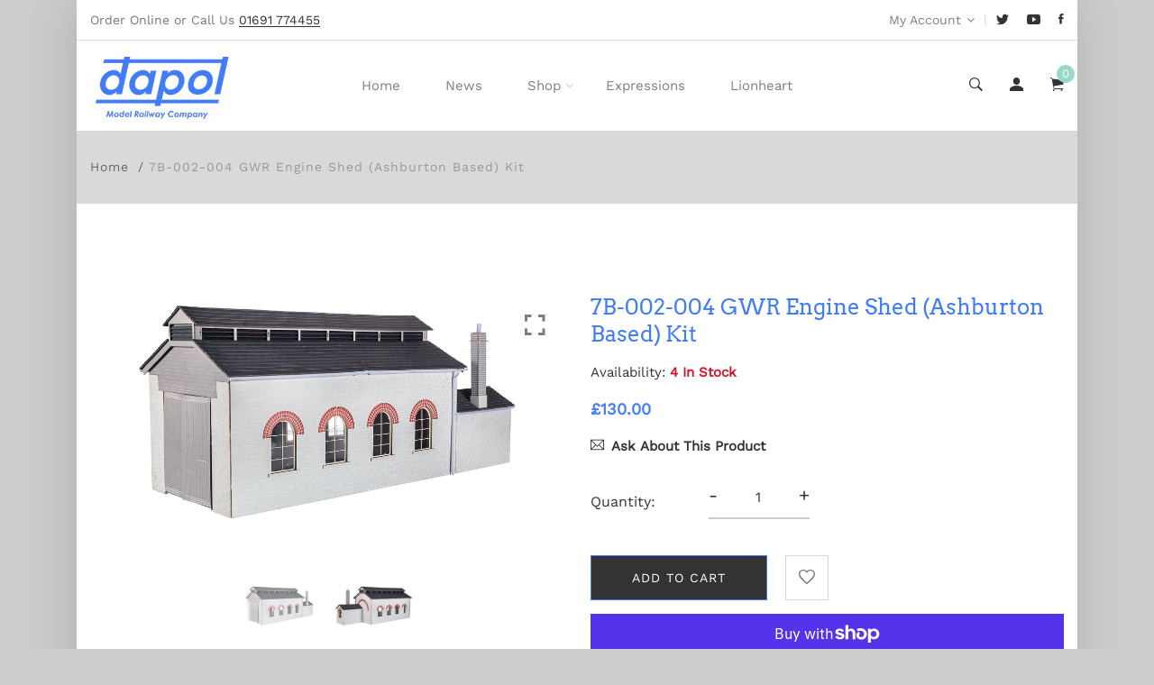

--- FILE ---
content_type: text/html; charset=utf-8
request_url: https://www.dapol.co.uk/products/7b-002-004-gwr-engine-shed-ashburton-based-kit
body_size: 70087
content:
<!doctype html>
<html class="no-js" lang="en">
<head>
  <!-- Basic and Helper page needs -->
  
   <meta charset="utf-8"> <meta http-equiv="X-UA-Compatible" content="IE=edge,chrome=1"> <meta name="viewport" content="width=device-width, initial-scale=1.0"> <meta name="theme-color" content="#98d8ca"> <meta name="format-detection" content="telephone=no"><meta name="google-site-verification" content="Xlj6-27upB4O8xBbdvTspFIsMwPXDQl8-T05Acof0jk" /><link rel="canonical" href="https://www.dapol.co.uk/products/7b-002-004-gwr-engine-shed-ashburton-based-kit"><link rel="prefetch" as="document" href="https://www.dapol.co.uk/products/7b-002-004-gwr-engine-shed-ashburton-based-kit"><link rel="preconnect" href="//fonts.shopifycdn.com/" crossorigin><link rel="preconnect" href="//cdn.shopify.com/" crossorigin> <link rel="dns-prefetch" href="//www.dapol.co.uk" crossorigin><link rel="dns-prefetch" href="//www.dapol.co.uk" crossorigin><link rel="dns-prefetch" href="//cdn.shopify.com" crossorigin><link rel="dns-prefetch" href="//fonts.shopifycdn.com" crossorigin><link rel="dns-prefetch" href="//fonts.googleapis.com" crossorigin><link rel="dns-prefetch" href="//ajax.googleapis.com" crossorigin><link rel="dns-prefetch" href="//via.placeholder.com" crossorigin> <link rel="preconnect" href="//ajax.googleapis.com/"> <link rel="preload" href="//www.dapol.co.uk/cdn/shop/t/2/assets/plugins.js?v=139296894682182894691653655549" as="script"><link rel="preload" as="image" href="//www.dapol.co.uk/cdn/shop/files/7B-002-004-B_180x.jpg?v=1697799929" imagesrcset="//www.dapol.co.uk/cdn/shop/files/7B-002-004-B_180x.jpg?v=1697799929 180w,//www.dapol.co.uk/cdn/shop/files/7B-002-004-B_360x.jpg?v=1697799929 360w,//www.dapol.co.uk/cdn/shop/files/7B-002-004-B_540x.jpg?v=1697799929 540w,//www.dapol.co.uk/cdn/shop/files/7B-002-004-B_720x.jpg?v=1697799929 720w,//www.dapol.co.uk/cdn/shop/files/7B-002-004-B_900x.jpg?v=1697799929 900w,//www.dapol.co.uk/cdn/shop/files/7B-002-004-B_1080x.jpg?v=1697799929 1080w,//www.dapol.co.uk/cdn/shop/files/7B-002-004-B_1296x.jpg?v=1697799929 1296w,//www.dapol.co.uk/cdn/shop/files/7B-002-004-B_1512x.jpg?v=1697799929 1512w,//www.dapol.co.uk/cdn/shop/files/7B-002-004-B_1728x.jpg?v=1697799929 1728w,//www.dapol.co.uk/cdn/shop/files/7B-002-004-B_1944x.jpg?v=1697799929 1944w,//www.dapol.co.uk/cdn/shop/files/7B-002-004-B_2160x.jpg?v=1697799929 2160w,//www.dapol.co.uk/cdn/shop/files/7B-002-004-B_2376x.jpg?v=1697799929 2376w,//www.dapol.co.uk/cdn/shop/files/7B-002-004-B_2592x.jpg?v=1697799929 2592w,//www.dapol.co.uk/cdn/shop/files/7B-002-004-B_2808x.jpg?v=1697799929 2808w,//www.dapol.co.uk/cdn/shop/files/7B-002-004-B_3024x.jpg?v=1697799929 3024w" imagesizes="(max-width: 767px) 100vw, 50vw"><link rel="preload" href="//www.dapol.co.uk/cdn/shop/t/2/assets/theme.plugins.js?v=177399257430505027491653655558" as="script"> <link rel="preload" href="//www.dapol.co.uk/cdn/shop/t/2/assets/bootstrap.min.js?v=94033863239863277801653655511" as="script"> <link rel="preload" href="//www.dapol.co.uk/cdn/shop/t/2/assets/owl.carousel.min.js?v=39625633880638491061653655543" as="script"> <link rel="preload" href="//www.dapol.co.uk/cdn/shop/t/2/assets/lazysizes.min.js?v=89644803952926230611653655536" as="script"> <link rel="preload" href="//www.dapol.co.uk/cdn/shop/t/2/assets/tippy.min.js?v=157736563639682071161653655562" as="script"> <link rel="preload" href="//www.dapol.co.uk/cdn/shop/t/2/assets/slick.min.js?v=129419428051093955041653655555" as="script"> <link rel="preload" href="//cdn.shopify.com/s/javascripts/currencies.js" as="script"> <link rel="preload" href="//www.dapol.co.uk/cdn/shop/t/2/assets/jquery.currencies.min.js?v=131103754243345536471653655533" as="script"> <link rel="preload" href="//www.dapol.co.uk/cdn/shop/t/2/assets/theme.min.js?v=104990965764202793601653655596" as="script"><link rel="preload" as="font" href="//www.dapol.co.uk/cdn/fonts/work_sans/worksans_n4.b7973b3d07d0ace13de1b1bea9c45759cdbe12cf.woff2" type="font/woff2" crossorigin> <link rel="preload" as="font" href="//www.dapol.co.uk/cdn/fonts/arvo/arvo_n4.cf5897c91bef7f76bce9d45a5025155aa004d2c7.woff2" type="font/woff2" crossorigin> <link rel="preload" as="font" href="//www.dapol.co.uk/cdn/fonts/arvo/arvo_n4.cf5897c91bef7f76bce9d45a5025155aa004d2c7.woff2" type="font/woff2" crossorigin> <link rel="preload" href="//www.dapol.co.uk/cdn/shop/t/2/assets/plugins.css?v=125125202649890534761653655596" as="style"> <link rel="preload" href="//www.dapol.co.uk/cdn/shop/t/2/assets/slick.min.css?v=172243757244787934991653655554" as="style"> <link rel="preload" href="//www.dapol.co.uk/cdn/shop/t/2/assets/style.min.css?v=158669106100615236371653655596" as="style"> <link rel="preload" href="//www.dapol.co.uk/cdn/shop/t/2/assets/theme-settings.css?v=50409710791670784181763031728" as="style"><link rel="preload" href="//www.dapol.co.uk/cdn/shop/t/2/assets/slick.min.css?v=172243757244787934991653655554" as="style"><link rel="preload" href="//www.dapol.co.uk/cdn/shop/t/2/assets/fancyAPP.min.css?v=108974020587374884281653655516" as="style"><link rel="shortcut icon" href="//www.dapol.co.uk/cdn/shop/files/Dapol_Icon1_32x32.png?v=1665582567" type="image/png" /><!-- Title and description --><title>7B-002-004 GWR Engine Shed (Ashburton Based) Kit&ndash; Dapol</title><meta name="description" content="Dapol have a long standing tradition of manufacturing self assembly kits in the UK. Some of our Kitmaster tooling dates back to the late 1950’s and is a real testament to how good the tool makers in this country were back then.  As part of Dapol’s commitment to continue manufacturing as many products in the UK as possi"><!-- Helpers --><!-- /snippets/social-meta-tags.liquid --><meta property="og:type" content="product"> <meta property="og:title" content="7B-002-004 GWR Engine Shed (Ashburton Based) Kit"><meta property="og:image" content="http://www.dapol.co.uk/cdn/shop/files/7B-002-004_grande.jpg?v=1697799929"><meta property="og:image:secure_url" content="https://www.dapol.co.uk/cdn/shop/files/7B-002-004_grande.jpg?v=1697799929"><meta property="og:image" content="http://www.dapol.co.uk/cdn/shop/files/7B-002-004-B_grande.jpg?v=1697799929"><meta property="og:image:secure_url" content="https://www.dapol.co.uk/cdn/shop/files/7B-002-004-B_grande.jpg?v=1697799929"><meta property="og:description" content="Dapol have a long standing tradition of manufacturing self assembly kits in the UK. Some of our Kitmaster tooling dates back to the late 1950’s and is a real testament to how good the tool makers in this country were back then. As part of Dapol’s commitment to continue manufacturing as many products in the UK as possible we are launching a new series of laser cut card kits. This represents a major investment in new equipment to be used here in Chirk where the kits are designed and manufactured in house. The new range of models will be marketed under the brand name Kitmaster Genesis to pay homage to the old whist embracing an exciting new future. The kits will be laser cut from the finest self-coloured card and will include all the necessary injection moulded or 3D printed accessory parts (including glazing) to complete the model. Where appropriate the models will be supplied with printed interior decoration. All you need is glue. The kits are based on real world prototypes but  are easily customizable lending themselves to “kit bashing” should the modeler wish to have something truly bespoke on their layout. Each kit has a set of detailed assembly instructions available online.SpecificationsBased on Ashburton Engine Shed150mm x409mm (Including roof overhang)     "> <meta property="og:price:amount" content="130.00"> <meta property="og:price:currency" content="GBP"><meta property="og:url" content="https://www.dapol.co.uk/products/7b-002-004-gwr-engine-shed-ashburton-based-kit"><meta property="og:site_name" content="Dapol"><meta name="twitter:card" content="summary"><meta name="twitter:title" content="7B-002-004 GWR Engine Shed (Ashburton Based) Kit"> <meta name="twitter:description" content="Dapol have a long standing tradition of manufacturing self assembly kits in the UK. Some of our Kitmaster tooling dates back to the late 1950’s and is a real testament to how good the tool makers in t"> <meta name="twitter:image" content="https://www.dapol.co.uk/cdn/shop/files/7B-002-004-B_grande.jpg?v=1697799929"> <meta name="twitter:image:width" content="600"> <meta name="twitter:image:height" content="600">

<!-- Link all your CSS files below --><link href="//www.dapol.co.uk/cdn/shop/t/2/assets/plugins.css?v=125125202649890534761653655596" rel="stylesheet" type="text/css" media="all" /><link href="//www.dapol.co.uk/cdn/shop/t/2/assets/slick.min.css?v=172243757244787934991653655554" rel="stylesheet" type="text/css" media="all" /><link href="//www.dapol.co.uk/cdn/shop/t/2/assets/fancyAPP.min.css?v=108974020587374884281653655516" rel="stylesheet" type="text/css" media="all" />

<style>*,:after,:before,input{box-sizing:border-box}body,html{padding:0;margin:0}article,aside,details,figcaption,figure,footer,header,hgroup,main,nav,section,summary{display:block}audio,canvas,progress,video{display:inline-block;vertical-align:baseline}input[type=number]::-webkit-inner-spin-button,input[type=number]::-webkit-outer-spin-button{height:auto}input[type=search]::-webkit-search-cancel-button,input[type=search]::-webkit-search-decoration{-webkit-appearance:none}[tabindex='-1']:focus{outline:0}.display-table{display:table;table-layout:fixed;width:100%}.display-table-cell{display:table-cell;vertical-align:middle;float:none}.visually-hidden{position:absolute;overflow:hidden;clip:rect(0 0 0 0);height:1px;width:1px;margin:-1px;padding:0;border:0}p{margin:0 0 15px 0}p img{margin:0}em{font-style:italic}b,strong{font-weight:700}small{font-size:.9em}sub,sup{position:relative;font-size:60%;vertical-align:baseline}sup{top:-.5em}sub{bottom:-.5em}blockquote{font-size:1.125em;line-height:1.45;font-style:italic;margin:0 0 30px;padding:15px 30px;border-left:1px solid #e5e5e5}blockquote p{margin-bottom:0}blockquote p+cite{margin-top:15px}blockquote cite{display:block;font-size:.75em}blockquote cite:before{content:'\2014 \0020'}code,pre{background-color:#faf7f5;font-family:Consolas,monospace;font-size:1em;border:0 none;padding:0 2px;color:#51ab62}pre{overflow:auto;padding:15px;margin:0 0 30px}hr{clear:both;border-top:solid #e5e5e5;border-width:1px 0 0;margin:30px 0;height:0}hr.hr--small{margin:15px 0}hr.hr--clear{border-top-color:transparent}.rte{margin-bottom:15px}.rte a{text-decoration:underline}.rte h1,.rte h2,.rte h3,.rte h4,.rte h5,.rte h6{margin-top:2em}.rte h1:first-child,.rte h2:first-child,.rte h3:first-child,.rte h4:first-child,.rte h5:first-child,.rte h6:first-child{margin-top:0}.rte h1 a,.rte h2 a,.rte h3 a,.rte h4 a,.rte h5 a,.rte h6 a{text-decoration:none}.rte>div{margin-bottom:15px}.rte li{margin-bottom:.4em}.rte--header{margin-bottom:0}button{overflow:visible}button[disabled],html input[disabled]{cursor:default}.btn,.rte .btn{display:inline-block;padding:8px 10px;width:auto;margin:0;line-height:1.42;font-weight:700;text-decoration:none;text-align:center;vertical-align:middle;white-space:nowrap;cursor:pointer;border:1px solid transparent;-webkit-appearance:none;-moz-appearance:none;border-radius:3px;background-color:#d3122a;/*!setting.color_primary{*/color:#fff}.btn:hover,.rte .btn:hover{background-color:#a40e21;color:#fff}.btn:active,.btn:focus,.rte .btn:active,.rte .btn:focus{background-color:#750a18;color:#fff}.btn.disabled,.btn[disabled],.rte .btn.disabled,.rte .btn[disabled]{cursor:default;color:#b6b6b6;background-color:#f6f6f6}ol,ul{margin:0;padding:0}ol{list-style:decimal}ol ol,ol ul,ul ol,ul ul{margin:0}li{margin-bottom:.25em}ul.square{list-style:square outside}ul.disc{list-style:disc outside}ol.alpha{list-style:lower-alpha outside}.no-bullets{list-style:none outside;margin-left:0}.inline-list{margin-left:0}.inline-list li{display:inline-block;margin-bottom:0}table{width:100%;border-collapse:collapse;border-spacing:0}table.full{width:100%;margin-bottom:1em}.table-wrap{max-width:100%;overflow:auto;-webkit-overflow-scrolling:touch}th{font-weight:700}td,th{text-align:left;padding:15px;border:1px solid #e5e5e5}img{border:0 none}svg:not(:root){overflow:hidden}iframe,img{max-width:100%}form{margin-bottom:0}.form-vertical{margin-bottom:15px}button,input,select,textarea{padding:0;margin:0}button{background:0 0;border:none;cursor:pointer}button,input,textarea{-webkit-appearance:none;-moz-appearance:none}button{background:0 0;border:none;display:inline-block;cursor:pointer}input[type=image]{padding-left:0;padding-right:0}fieldset{border:1px solid #e5e5e5;padding:15px}legend{border:0;padding:0}button,input[type=submit]{cursor:pointer}input,select,textarea{border:1px solid #e5e5e5;max-width:100%;padding:8px 10px;border-radius:3px}input:focus,select:focus,textarea:focus{border:1px solid #ccc}input.input-full,select.input-full,textarea.input-full{width:100%}textarea{min-height:100px}input[type=checkbox],input[type=radio]{display:inline;margin:0 8px 0 0;padding:0;width:auto}input[type=checkbox]{-webkit-appearance:checkbox;-moz-appearance:checkbox}input[type=radio]{-webkit-appearance:radio;-moz-appearance:radio}input[type=image]{padding-left:0;padding-right:0}select{-webkit-appearance:none;-moz-appearance:none;appearance:none;background-position:right center;background-image:url(//lezada-health-care.myshopify.com/services/assets/120441733225/editor_asset/ico-select.svg);background-repeat:no-repeat;background-position:right 10px center;background-color:transparent;padding-right:28px;text-indent:.01px;text-overflow:'';cursor:pointer}.ie9 select,.lt-ie9 select{padding-right:10px;background-image:none}optgroup{font-weight:700}option{color:#000;background-color:#fff}select::-ms-expand{display:none}input.error,select.error,textarea.error{border-color:#d02e2e;background-color:#fff6f6;color:#d02e2e}label.error{color:#d02e2e}.pagination{margin-bottom:1em;text-align:center}.pagination>span{display:inline-block;line-height:1}.pagination a{display:block}.pagination .page.current,.pagination a{padding:8px}#PageContainer{overflow:hidden}.errors,.note{border-radius:3px;padding:6px 12px;margin-bottom:15px;border:1px solid transparent;font-size:.9em;text-align:left}.errors ol,.errors ul,.note ol,.note ul{margin-top:0;margin-bottom:0}.errors li:last-child,.note li:last-child{margin-bottom:0}.errors p,.note p{margin-bottom:0}.note{border-color:#e5e5e5}.errors ul{list-style:disc outside;margin-left:20px}.form-success{color:#56ad6a;background-color:#ecfef0;border-color:#56ad6a}.form-success a{color:#56ad6a;text-decoration:underline}.form-success a:hover{text-decoration:none}.errors,.form-error{color:#d02e2e;background-color:#fff6f6;border-color:#d02e2e}.errors a,.form-error a{color:#d02e2e;text-decoration:underline}.errors a:hover,.form-error a:hover{text-decoration:none}.no-gutters{margin-left:0;margin-right:0}.no-gutters>.col,.no-gutters>[class*=col-]{padding-right:0;padding-left:0;margin:0}.lazyload,.lazyloading{opacity:0}.lazyloaded{opacity:1;transition:opacity .3s}.mt-25{margin-top:25px!important}.mb-0{margin-bottom:0!important}.mb-25{margin-bottom:25px!important}.mb-30{margin-bottom:30px!important}.mb-35{margin-bottom:35px!important}.mb-40{margin-bottom:40px!important}.mb-45{margin-bottom:45px!important}.mb-50{margin-bottom:50px!important}.mb-70{margin-bottom:70px!important}.mb-65{margin-bottom:65px!important}.mb-100{margin-bottom:100px!important}.mb-80{margin-bottom:80px!important}.pt-10{padding-top:10px!important}.pt-100{padding-top:100px!important}.pt-135{padding-top:135px!important}.pb-10{padding-bottom:10px!important}.pb-15{padding-bottom:15px!important}.pb-30{padding-bottom:30px!important}.pb-70{padding-bottom:50px!important}.pb-80{padding-bottom:80px!important}.pb-90{padding-bottom:90px!important}.pb-100{padding-bottom:100px!important}.pb-50{padding-bottom:50px!important}.pb-135{padding-bottom:135px!important}*,::after,::before{-webkit-box-sizing:border-box;box-sizing:border-box}body,html{height:100%}body{line-height:24px;font-size:15px;font-style:normal;font-weight:400;visibility:visible;font-family:"Work Sans",sans-serif;color:#777;position:relative}.newsletter-overlay-active{position:relative}h1,h2,h3,h4,h5,h6{color:#333;font-family:"Work Sans",sans-serif;font-weight:400;margin-top:0}h1{font-size:36px;line-height:42px}h2{font-size:30px;line-height:36px}h3{font-size:24px;line-height:30px}h5{font-size:14px;line-height:18px}p:last-child{margin-bottom:0}a,button{color:inherit;display:inline-block;line-height:inherit;text-decoration:none;cursor:pointer}a,button,img,input,span{-webkit-transition:all .3s ease 0s;-o-transition:all .3s ease 0s;transition:all .3s ease 0s}a:hover{text-decoration:none}button,input[type=submit]{cursor:pointer}ul{list-style:outside none none;margin:0;padding:0}input::-webkit-input-placeholder,textarea::-webkit-input-placeholder{opacity:1}.active{visibility:visible;opacity:1}.inactive{visibility:hidden;opacity:0}a.scroll-top{background:#333;width:50px;height:50px;line-height:50px;display:none;text-align:center;color:#fff;font-family:Ionicons;position:fixed;right:25px;bottom:25px;z-index:99;border-radius:50%}@media (min-width:1200px){.container{max-width:1200px}.container.wide{max-width:95%}.container.full{max-width:100%;padding:0}}.site-mobile-navigation{width:100%;position:relative;z-index:99}.cart-overlay{position:fixed;top:0;right:0;width:100%;height:100%;z-index:9998;visibility:hidden;opacity:0;-webkit-transition:.3s;-o-transition:.3s;transition:.3s}.cart-overlay.active-cart-overlay{visibility:visible;opacity:1;-webkit-transition:.3s;-o-transition:.3s;transition:.3s}.cart-overlay.active-cart-overlay .cart-overlay-content{-webkit-transform:translateX(0);-ms-transform:translateX(0);transform:translateX(0);-webkit-transition:.6s;-o-transition:.6s;transition:.6s}.cart-overlay .cart-overlay-content .close-icon{position:absolute;top:20px;right:20px}.cart-overlay .cart-overlay-content .close-icon a{-webkit-transition:.6s;-o-transition:.6s;transition:.6s}.cart-overlay .cart-overlay-content .close-icon a i{font-size:25px;color:#333}.offcanvas-cart-content-container .cart-title{font-size:18px;line-height:28px;font-weight:500;border-bottom:1px solid #eee;padding-bottom:5px;margin-bottom:20px}.search-overlay{position:fixed;top:0;left:0;width:100%;height:100vh;background-color:#fff;-webkit-transform:translate3d(100%,0,0);transform:translate3d(100%,0,0);-webkit-transition:.6s;-o-transition:.6s;transition:.6s;z-index:999999}.search-overlay .search-close-icon{position:absolute;top:30px;right:30px}.search-overlay .search-close-icon a{-webkit-transition:.6s;-o-transition:.6s;transition:.6s}.search-overlay .search-close-icon a i{font-size:40px;color:#333}.search-overlay .search-overlay-content{position:absolute;top:50%;left:50%;-webkit-transform:translate(-50%,-50%);-ms-transform:translate(-50%,-50%);transform:translate(-50%,-50%)}.search-overlay .search-overlay-content .input-box{margin-bottom:15px}.search-overlay .search-overlay-content .input-box form input{background:0 0;border:none;border-bottom:2px solid #222;font-size:67px}.header-bottom-container{display:-webkit-box;display:-ms-flexbox;display:flex;-webkit-box-align:center;-ms-flex-align:center;align-items:center}.header-bottom-container .logo-with-offcanvas{-ms-flex-preferred-size:20%;flex-basis:20%}.header-bottom-container .header-bottom-navigation{-ms-flex-preferred-size:60%;flex-basis:60%}.header-bottom-container .header-right-container{-ms-flex-preferred-size:20%;flex-basis:20%}nav.center-menu>ul{text-align:center}nav.site-nav>ul>li{display:inline-block;position:static;margin:0 25px;text-align:left;line-height:80px}nav.site-nav>ul>li a{position:relative}nav.site-nav>ul>li.menu-item-has-children>a{position:relative}nav.site-nav>ul>li.menu-item-has-children>a:before{position:absolute;top:50%;-webkit-transform:translateY(-50%);-ms-transform:translateY(-50%);transform:translateY(-50%);right:-15px;content:"\f107";font-family:fontAwesome;color:#d0d0d0}nav.site-nav>ul>li>a{color:#7e7e7e;font-weight:500}nav.site-nav>ul>li>a:after{position:absolute;bottom:30px;left:auto;right:0;width:0;height:1px;content:"";background-color:#333;-webkit-transition:.3s;-o-transition:.3s;transition:.3s}nav.site-nav>ul>li ul.sub-menu{position:absolute;-webkit-box-shadow:-2px 2px 81px -27px rgba(0,0,0,.3);box-shadow:-2px 2px 81px -27px rgba(0,0,0,.3);visibility:hidden;opacity:0;-webkit-transition:.6s;-o-transition:.6s;transition:.6s;margin-top:45px;background-color:#fff;z-index:9999}.header-right-icons .single-icon{margin-left:30px}.header-right-icons .single-icon a{position:relative}.header-right-icons .single-icon a i{font-size:20px;color:#333}.header-right-icons .single-icon a span.count{position:absolute;top:-10px;right:-12px;width:20px;height:20px;line-height:20px;background-color:#d3122a;color:#fff;text-align:center;font-size:13px;border-radius:50%;font-weight:500}.cart-overlay-close,.overlay-close,.wishlist-overlay-close{position:absolute;width:100%;height:100%;z-index:2}.header-top{border-bottom:1px solid #dedede}.header-top .header-separator{margin:0 10px;color:#d8d8d8}.order-online-text{font-size:14px}.order-online-text a{font-size:14px;line-height:14px;color:#333;border-bottom:1px solid #333}.header-top-container{display:-webkit-box;display:-ms-flexbox;display:flex}.header-top-container .header-top-left{-ms-flex-preferred-size:50%;flex-basis:50%;display:-webkit-box;display:-ms-flexbox;display:flex}.header-top-container .header-top-right{-ms-flex-preferred-size:50%;flex-basis:50%;display:-webkit-box;display:-ms-flexbox;display:flex;-webkit-box-pack:end;-ms-flex-pack:end;justify-content:flex-end}.header-top-container .header-top-right .top-social-icons ul li{display:inline-block}.header-top-container .header-top-right .top-social-icons ul li a{color:#333;margin-right:20px}.header-top-container .header-top-right .top-social-icons ul li:last-child a{margin-right:0}.change-dropdown{position:relative;margin-right:15px}.change-dropdown>a{font-size:14px;color:#7e7e7e;position:relative}.change-dropdown>a:before{position:absolute;top:0;right:-15px;content:"\f107";font-family:fontAwesome}.change-dropdown ul{position:absolute;top:120%;background-color:#fff;-webkit-box-shadow:-1px 10px 80px -15px rgba(0,0,0,.3);box-shadow:-1px 10px 80px -15px rgba(0,0,0,.3);min-width:150px;visibility:hidden;opacity:-1;-webkit-transition:.3s;-o-transition:.3s;transition:.3s;margin-top:10px;z-index:99;padding:8px 0}.change-dropdown ul li a{font-size:14px;display:block;padding:8px 15px;color:#7e7e7e;-webkit-transition:.3s;-o-transition:.3s;transition:.3s}.section-title{margin-bottom:-5px}.section-title h1{font-size:48px;line-height:64px;margin-top:-13px;margin-bottom:15px}.section-title p{line-height:26px}.section-title p.subtitle--deep{font-size:14px;font-weight:500;margin-bottom:35px;line-height:24px;letter-spacing:1px;margin-top:-5px}.section-title p.subtitle--trending-home{font-size:18px;line-height:28px;font-weight:400;margin-bottom:0}.single-category{position:relative;overflow:hidden}.single-category--three{position:relative}.single-category__image{overflow:hidden;position:relative}.single-category__image img{width:100%;-webkit-transition:.8s;-o-transition:.8s;transition:.8s}.single-category__image:after{display:block;position:absolute;content:'';top:20px;left:20px;width:calc(100% - 40px);height:calc(100% - 40px);background-color:transparent;border:1px solid #fff;opacity:0;visibility:hidden;-webkit-transition:.6s;-o-transition:.6s;transition:.6s}.single-category__image--three--creativehome:after{display:none}.single-category__content{display:-webkit-box;display:-ms-flexbox;display:flex;-webkit-box-pack:justify;-ms-flex-pack:justify;justify-content:space-between;z-index:5;position:relative}.single-category__content .title{width:70%;position:relative}.single-category__content .title p{font-size:18px;line-height:36px;font-weight:400;margin:0;opacity:1;visibility:visible;-webkit-transform:translateY(0);-ms-transform:translateY(0);transform:translateY(0);margin-bottom:0;color:#333;-webkit-transition-duration:.6s;-o-transition-duration:.6s;transition-duration:.6s}.single-category__content .title a{display:inline-block;font-size:24px;line-height:36px;color:#d3122a;-webkit-transform:translateY(60%);-ms-transform:translateY(60%);transform:translateY(60%);visibility:hidden;opacity:0;-webkit-transition-duration:.6s;-o-transition-duration:.6s;transition-duration:.6s;position:absolute;top:0;left:0}.single-category__content--three{position:absolute;bottom:50px;left:50px;width:calc(100% - 100px)}.single-category__content--three .title{width:100%}.single-category__content--three .title p{color:#333;font-size:34px}.single-category__content--three--creativehome{bottom:30px;left:40px;width:100%}.single-category__content--three--creativehome .title p>a{-webkit-transform:translateY(0);-ms-transform:translateY(0);transform:translateY(0);font-weight:500;font-style:normal;font-size:34px;line-height:48px;color:#333;text-transform:capitalize}.single-category__content--three--creativehome .title a{-webkit-transform:translateY(0);-ms-transform:translateY(0);transform:translateY(0);position:static;visibility:visible;opacity:1;font-size:14px;color:#333;text-transform:uppercase;font-weight:500}.single-category__content--three--banner{width:50%}.single-category__content--three--banner .title p{margin-bottom:15px}.single-category__content--three--banner .title p a{font-weight:400}.single-category__content--three--banner .title>a{border-bottom:1px solid #333;line-height:22px}.single-category:hover .single-category__image img{-webkit-transform:scale(1.1);-ms-transform:scale(1.1);transform:scale(1.1)}.single-category:hover .single-category__image:after{visibility:visible;opacity:1}.single-category:hover .single-category__content .title p{visibility:hidden;opacity:0;-webkit-transform:translateY(-60%);-ms-transform:translateY(-60%);transform:translateY(-60%)}.single-category:hover .single-category__content .title a{visibility:visible;opacity:1;-webkit-transform:translateY(0);-ms-transform:translateY(0);transform:translateY(0)}.single-category:hover .single-category__content.single-category__content--three--creativehome .title p{visibility:visible;opacity:1;-webkit-transform:translateY(0);-ms-transform:translateY(0);transform:translateY(0)}.single-category:hover .single-category__content.single-category__content--three--creativehome .title a{visibility:visible;opacity:1;-webkit-transform:translateY(0);-ms-transform:translateY(0);transform:translateY(0)}.slick-slide>div>div{vertical-align:middle}.product-carousel .slick-list{margin-left:-15px;margin-right:-15px}.multi-testimonial-slider-container .slick-list{margin-left:-15px;margin-right:-15px}.multi-testimonial-slider-container .slick-arrow{background:0 0;border:none;font-size:72px;color:#e7e7e7;position:absolute;top:50%;-webkit-transform:translateY(-50%);-ms-transform:translateY(-50%);transform:translateY(-50%);z-index:3;visibility:hidden;opacity:0;-webkit-transition:.3s;-o-transition:.3s;transition:.3s}.multi-testimonial-slider-container .slick-arrow.slick-next{right:-100px}.multi-testimonial-slider-container .slick-arrow.slick-prev{left:-100px}.single-product__image{position:relative}.single-product__image>a{display:block}.single-product__image>a img{width:100%;-webkit-transition:.9s;-o-transition:.9s;transition:.9s}.single-product__image>a img.secondary__img{position:absolute;top:0;left:0;visibility:hidden;opacity:0;z-index:1}.single-product__floating-badges{position:absolute;top:20px;left:20px;z-index:8;display:-webkit-box;display:-ms-flexbox;display:flex;-webkit-box-orient:vertical;-webkit-box-direction:normal;-ms-flex-direction:column;flex-direction:column}.single-product__floating-badges span{text-transform:lowercase;display:inline-block;height:48px;width:48px;line-height:48px;font-weight:500;border-radius:100%;z-index:3;text-align:center;color:#fff;font-size:14px;margin-bottom:10px}.single-product__floating-badges span:last-child{margin-bottom:0}.single-product__floating-badges span.onsale{background-color:#98d8ca}.single-product__floating-icons{position:absolute;top:20px;right:20px;z-index:9;display:-webkit-box;display:-ms-flexbox;display:flex;-webkit-box-orient:vertical;-webkit-box-direction:normal;-ms-flex-direction:column;flex-direction:column}.single-product__floating-icons span{display:inline-block;visibility:hidden;opacity:0}.single-product__floating-icons span:nth-child(1){-webkit-transition:.3s;-o-transition:.3s;transition:.3s;margin-top:5px}.single-product__floating-icons span:nth-child(2){-webkit-transition:.6s;-o-transition:.6s;transition:.6s;margin-top:5px}.single-product__floating-icons span:nth-child(3){-webkit-transition:.9s;-o-transition:.9s;transition:.9s;margin-top:5px}.single-product__floating-icons span a{width:40px;height:40px;line-height:40px;background-color:#fff;text-align:center;margin-bottom:5px;color:#7e7e7e}.single-product__floating-icons span a i{font-size:20px}.single-product__variations{position:absolute;bottom:-10px;right:20px;width:calc(100% - 40px);z-index:9;padding:10px;visibility:hidden;opacity:0;-webkit-transition:.9s;-o-transition:.9s;transition:.9s}.single-product__variations .size-container{text-align:center}.single-product__variations .size-container span{display:inline-block;margin-right:8px;font-weight:600;color:#999;font-size:14px;text-transform:uppercase}.single-product__variations .color-container{text-align:center}.single-product__content{position:relative;padding-top:25px}.single-product__content .title{position:relative}.single-product__content .title h3{margin-bottom:0}.single-product__content .title h3 a{display:block;font-size:17px;line-height:1.6;margin-bottom:10px;font-weight:400;opacity:1;visibility:visible;-webkit-transform:translateY(0);-ms-transform:translateY(0);transform:translateY(0);-webkit-transition-duration:.6s;-o-transition-duration:.6s;transition-duration:.6s}.single-product__content .title .product-cart-action{display:inline-block;-webkit-transform:translateY(60%);-ms-transform:translateY(60%);transform:translateY(60%);visibility:hidden;opacity:0;-webkit-transition-duration:.6s;-o-transition-duration:.6s;transition-duration:.6s;position:absolute;top:0;left:0}.single-product__content .title .product-cart-action a{font-size:18px;line-height:28px;color:#d3122a;font-weight:500}.single-product__content .title .product-cart-action a:before{content:'+';display:inline-block;margin-right:5px}.single-product__content .price .discounted-price{font-size:14px;line-height:1;font-weight:600;color:#333}.single-product__content .price .main-price{font-size:14px;line-height:1;font-weight:600;color:#333;margin-right:5px}.single-product__content .price .main-price.discounted{color:#aaa;font-weight:600;font-size:12;line-height:1;text-decoration:line-through}.single-product--smarthome{position:relative}.single-product--smarthome .single-product__content{position:absolute;bottom:30px;left:15px;z-index:3}body::after{position:fixed;top:0;left:0;width:100%;height:100%;background:rgba(35,35,44,.5);visibility:hidden;opacity:0;-webkit-transition:opacity .3s 0s,visibility 0s .3s;-moz-transition:opacity .3s 0s,visibility 0s .3s;-o-transition:opacity .3s 0s,visibility 0s .3s;transition:opacity .3s 0s,visibility 0s .3s;content:"";z-index:9999}.lezada-button{background-color:#333;color:#fff!important;text-transform:uppercase;display:inline-block;border-radius:0;border:1px solid #333;font-weight:500;letter-spacing:1px}.lezada-button:hover{background-color:transparent;color:#333!important}.lezada-button--medium{font-size:14px;padding:10px 45px}.lezada-loadmore-button{color:#333;letter-spacing:1px;font-weight:500}.lezada-loadmore-button i{display:inline-block;font-size:16px;padding-right:8px;font-weight:600;color:#333}.single-testimonial-single-item{display:-webkit-box;display:-ms-flexbox;display:flex;-webkit-box-align:center;-ms-flex-align:center;align-items:center}.single-testimonial-single-item__content{-ms-flex-preferred-size:calc(100% - 300px);flex-basis:calc(100% - 300px);padding:0 30px;padding-left:50px}.single-testimonial-single-item__content .text{font-size:24px;line-height:40px;color:#333;font-weight:300}.single-testimonial-single-item__content .client-info .name{font-size:18px;line-height:25px;font-weight:600;color:#333}.single-testimonial-single-item__content .client-info .designation{font-size:16px;line-height:22px;color:#7e7e7e}.single-banner--hoverborder{position:relative;overflow:hidden}.single-banner--hoverborder img{width:100%;-webkit-transform:scale(1);-ms-transform:scale(1);transform:scale(1);-webkit-transition:.6s;-o-transition:.6s;transition:.6s}.single-banner--hoverborder .banner-link{position:absolute;top:0;left:0;width:100%;height:100%;z-index:2}.single-banner--hoverborder .banner-content{position:absolute;width:100%;top:50%;bottom:auto}.single-banner--hoverborder .banner-content--middle-white{left:50%;text-align:center;font-size:37px;line-height:48px;text-transform:uppercase;color:#fff;font-weight:300;-webkit-transform:translate(-50%,-50%);-ms-transform:translate(-50%,-50%);transform:translate(-50%,-50%)}.single-banner--hoverborder:after{display:block;position:absolute;content:'';top:20px;left:20px;width:calc(100% - 40px);height:calc(100% - 40px);background-color:transparent;border:1px solid #fff;opacity:0;visibility:hidden;-webkit-transition:.6s;-o-transition:.6s;transition:.6s;z-index: 9}.single-icon{margin-left:30px}.footer-container.footer-one{background-color:#f8f8f8}.footer-container.footer-one .col{-ms-flex-preferred-size:17.5%;flex-basis:17.5%;margin-bottom:50px}.footer-container.footer-one .col:last-child{max-width:30%;-ms-flex-preferred-size:100%;flex-basis:100%}.footer-single-widget .widget-title{font-size:16px;font-weight:600;margin-bottom:30px}.footer-single-widget .logo{margin-bottom:35px}.footer-single-widget .copyright-text p{font-size:15px;line-height:30px}.footer-nav-container nav ul li{padding:10px 0}.footer-nav-container nav ul li a{font-size:15px;line-height:20px;color:#999;position:relative}.footer-nav-container nav ul li a:hover:after{visibility:visible;opacity:1}.footer-nav-container nav ul li a:after{position:absolute;bottom:0;left:0;width:100%;height:1px;background-color:#d1d1d1;visibility:hidden;opacity:0;content:""}.footer-nav-container nav ul li:first-child{padding-top:0}.footer-nav-container nav ul li:last-child{padding-bottom:0}.footer-social-links ul li{position:relative}.footer-social-links ul li a{padding-left:30px;display:inline-block}.footer-social-links ul li a i{position:absolute;left:0;color:#333}.footer-subscription-widget .footer-subscription-title{font-size:34px;line-height:34px;margin-bottom:30px}.footer-subscription-widget .subscription-subtitle{margin-bottom:35px}.footer-subscription-widget .subscription-form{position:relative}.footer-subscription-widget .subscription-form input{background:0 0;border:none;border-bottom:2px solid #ccc;padding:10px 0;width:100%;padding-right:40px}.footer-subscription-widget .subscription-form button{position:absolute;right:0;top:50%;-webkit-transform:translateY(-50%);-ms-transform:translateY(-50%);transform:translateY(-50%);background:0 0;border:none;color:#ccc;font-size:35px;padding:0}.footer-subscription-widget .mailchimp-alerts{position:absolute;bottom:-60px}input,select,textarea{border-radius:0}li{margin-bottom:0}#quickViewModal .modal-content{border-radius:0}#quickViewModal .modal-dialog{margin:150px auto;max-width:1000px}#quickViewModal .modal-body{padding:30px}.price{margin:9px 0 8px}.single-product .single-countdown{background:#98d8ca;color:#fff;display:inline-block;font-size:14px;height:55px;padding-top:5px;text-align:center;width:53px;text-transform:capitalize}b,strong{font-weight:700}ol ol,ol ul,ul ol,ul ul{margin:0}.search-overlay-content button{position:absolute;right:25px;bottom:25px;font-size:35px;color:#dcdcdc;cursor:pointer;transition:.3s}.search-overlay .search-overlay-content .input-box form input::-webkit-input-placeholder{color:#dcdcdc}.search-overlay .search-overlay-content .input-box form input::placeholder{color:#dcdcdc}.change-dropdown ul{min-width:210px}.change-dropdown .currency-trigger{cursor:pointer}.switcher-currency-trigger.currency{position:relative}.change-dropdown ul li a{padding:4px 15px}.change-dropdown .switcher-currency-trigger ul{padding:12px 0}.footer-single-widget .copyright-text p{margin-bottom:0}.footer-subscription-widget .mailchimp-alerts{position:inherit}.color-container ul li{border-radius:50px;cursor:pointer;display:block;float:left;height:18px;margin-left:10px;text-indent:-9999px;transition:all .4s ease 0s;width:18px}.color-container li label{border-radius:50px;cursor:pointer;display:block;float:left;height:18px;text-indent:-9999px;transition:all .4s ease 0s;border:1px solid #ddd;width:18px}.color-container ul li.img_variant{text-indent:unset;width:25px;height:25px;border-radius:50%}.color-container ul li.img_variant img{border-radius:50%}.grid-color-swatch{display:-webkit-box;display:-ms-flexbox;display:flex;-webkit-box-align:center;-ms-flex-align:center;align-items:center;-ms-flex-wrap:wrap;flex-wrap:wrap;-webkit-box-pack:center;-ms-flex-pack:center;justify-content:center}.color-container ul li:first-child{margin-left:0}.loading-modal{background:#000;border:1px solid rgba(0,0,0,.15);position:fixed;top:50%!important;bottom:auto;left:50%!important;right:auto;width:56px;height:56px;margin-left:-28px;margin-top:-28px;overflow:hidden;padding:0;text-align:center;text-indent:-999em;-webkit-box-shadow:0 1px 4px rgba(0,0,0,.3);-moz-box-shadow:0 1px 4px rgba(0,0,0,.3);box-shadow:0 1px 4px rgba(0,0,0,.3);-webkit-border-radius:3px;-moz-border-radius:3px;border-radius:3px;display:block}.modal{position:fixed;top:0;right:0;bottom:0;left:0;z-index:10000;display:none;overflow:auto;-webkit-overflow-scrolling:touch;outline:0}.compare_modal{position:fixed;top:0;right:0;bottom:0;left:0;z-index:10000;display:none;overflow:auto;-webkit-overflow-scrolling:touch;outline:0}.product_timer{position:absolute;bottom:20px;z-index:9;left:0;right:0}.single-product__floating-badges span.soldout-title{color:red}.product-description{display:none}.single-product .single-countdown{background:#98d8ca;font-size:13px;height:45px;width:45px;margin-right:2px}.countdown-area{text-align:center}.single-product .single-countdown>div{line-height:16px}.single-product__variations{padding:10px}.single-product__variations div+div{margin-top:3px}.single-product--smarthome .single-product__content{left:15px;right:15px}.single-product--smarthome .single-product__variations{left:0;right:auto}.single-product.single-product--smarthome .single-product__variations{bottom:130px;left:15px;right:15px}.single-product.single-product--smarthome:hover .single-product__variations{bottom:145px}.single-cart-product.empty{display:none}.single-cart-product.empty>h3{font-size:20px}.single-category__image a{display:block}.overlay-navigation-active .overlay-navigation-menu-container nav>ul>li>a span,.site-mobile-nav .dl-menu li span,.vertical-menu-container-dark nav>ul>li>a span,nav.site-nav>ul>li a span{position:absolute;background:#d3122a;display:inline-block;width:35px;height:20px;line-height:20px;text-align:center;color:#fff;font-size:11px;left:50%;-webkit-transform:translateX(-50%);transform:translateX(-50%);top:8px}.overlay-navigation-active .overlay-navigation-menu-container nav>ul>li>a span::before,.site-mobile-nav .dl-menu li span::before,.vertical-menu-container-dark nav>ul>li>a span::before,nav.site-nav>ul>li a span:before{position:absolute;content:"";width:5px;height:5px;background:#d3122a;bottom:-2px;-webkit-transform:rotate(-45deg);transform:rotate(-45deg);left:6px}.overlay-navigation-active .overlay-navigation-menu-container nav>ul>li>a span.sale,.site-mobile-nav .dl-menu li span.sale,.vertical-menu-container-dark nav>ul>li>a span.sale,nav.site-nav>ul>li a span.sale{background:#98d8ca}.overlay-navigation-active .overlay-navigation-menu-container nav>ul>li>a span.sale::before,.site-mobile-nav .dl-menu li span.sale::before,.vertical-menu-container-dark nav>ul>li>a span.sale::before,nav.site-nav>ul>li a span.sale:before{background:#98d8ca}.currency-trigger span::before{position:absolute;top:0;right:-15px;content:"\f107";font-family:fontAwesome}.change-dropdown .switcher-currency-trigger ul li.active{visibility:unset;opacity:unset}.footer-subscription-widget .mailchimp-alerts,.footer-subscription-widget .mailchimp-error,.newsletter-content .mailchimp-error{color:#ff9494}.footer-subscription-widget .mailchimp-success,.newsletter-content .mailchimp-success{color:green}.single-category__image::after{pointer-events:none}.single-product.single-product--smarthome.countdownprod .single-product__variations{bottom:105px}.search-overlay .search-overlay-content .input-box form input{padding-right:80px}.cart-overlay-close,.overlay-close,.wishlist-overlay-close{cursor:crosshair}.hero-single-slider .row{-webkit-box-align:center;-ms-flex-align:center;-ms-grid-row-align:center;align-items:center;-webkit-box-pack:center;-ms-flex-pack:center;justify-content:center}.hero-single-slider::before{position:absolute;content:"";background:#fff;width:100%;height:100%;opacity:.2}.hero-single-slider{position:relative;}.hero-slider-content>h5{color:#333;font-size:16px;font-weight:600;text-transform:uppercase;margin-bottom:33px}.main-title h2{color:#333;font-size:56px;line-height:71px;margin-bottom:35px}.hero-slider-content{position:relative;z-index:9}.hero-slider-wrapper.owl-carousel .owl-nav>div{position:absolute;top:50%;background:#fff;-webkit-transform:translateY(-50%);transform:translateY(-50%);width:50px;height:50px;text-align:center;line-height:51px;color:#999;left:15px;box-shadow:0 0 7px rgba(0,0,0,.15);-webkit-transition:.3s;transition:.3s;opacity:0;font-size:18px}.hero-slider-wrapper.owl-carousel .owl-nav>div.owl-next{left:auto;right:15px}.hero-slider-wrapper.owl-carousel:hover .owl-nav>div{opacity:1}.hero-slider-wrapper.owl-carousel:hover .owl-nav>div.owl-next{right:30px}.hero-slider-wrapper.owl-carousel:hover .owl-nav>div.owl-prev{left:30px}.hero-slider-wrapper.owl-carousel .owl-dots{position:absolute;left:50%;bottom:30px;-webkit-transform:translateX(-50%);transform:translateX(-50%);display:-webkit-box;display:-ms-flexbox;display:flex}.active .hero-slider-content *{-webkit-animation-name:fadeInUp;animation-name:fadeInUp;-webkit-animation-fill-mode:both;animation-fill-mode:both}.active .hero-slider-content h5{-webkit-animation-duration:1s;animation-duration:1s;-webkit-animation-delay:.2s;animation-delay:.2s}.active .hero-slider-content .main-title{-webkit-animation-duration:1.5s;animation-duration:1.5s;-webkit-animation-delay:.2s;animation-delay:.2s}.active .hero-slider-content a{-webkit-animation-duration:2.5s;animation-duration:2.5s;-webkit-animation-delay:.3s;animation-delay:.3s}.without_thumb .single-testimonial-single-item__content{-ms-flex-preferred-size:100%;flex-basis:100%;padding:0 110px}.single-product.single-product--smarthome.countdownprod .product_timer{transition:.9s}.footer_overlay,.section_overlay{position:relative}.footer_overlay::before,.section_overlay::before{position:absolute;content:"";width:100%;height:100%;background:#000;top:0;left:0;opacity:.5}.single-product--smarthome .single-countdown{padding-top:10px}.multi-testimonial-slider-container .slick-list{margin-left:0;margin-right:0}.banner-box .banner-info,.banner-box.banner-hover-1 .banner-image:after,a,button,img,input,span{-webkit-transition:all 250ms ease-out;-moz-transition:all 250ms ease-out;-ms-transition:all 250ms ease-out;-o-transition:all 250ms ease-out;transition:all 250ms ease-out}.hero-slider-content{padding:0 30px}.header-bottom-container{min-height:70px}.hero-single-slider::before{pointer-events:none}.offcanvas-mobile-menu{position:fixed;left:0;top:0;width:450px;max-width:100%;height:100vh;z-index:9999;-webkit-transform:translateX(-100%);transform:translateX(-100%);padding-right:60px;-webkit-transition:.6s;transition:.6s}.offcanvas-wrapper{overflow:auto;height:100%;-webkit-box-shadow:0 0 87px 0 rgba(0,0,0,.09);box-shadow:0 0 87px 0 rgba(0,0,0,.09);background-color:#fff}.offcanvas-inner-content{padding:20px 25px 0;height:100%;display:-webkit-box;display:-ms-flexbox;display:flex;-webkit-box-orient:vertical;-webkit-box-direction:normal;-ms-flex-direction:column;flex-direction:column}#admin-bar-iframe,#preview-bar-iframe{display:none!important}.product_timer{transition:.9s}.single-product__variations{z-index:98}.single-product__floating-badges{pointer-events:none}.single-product__image>a{text-align:center}.single-product__image>a img{display:unset}.mb-60{margin-bottom:50px!important}.newsletter-overlay-active:after{position:fixed;top:0;left:0;width:100%;height:100%;content:"";background-color:#333;opacity:.8;z-index:999;visibility:visible}.cart-overlay:after{position:absolute;top:0;left:0;width:100%;height:100%;background-color:#000;opacity:0;visibility:hidden;z-index:-1;content:"";-webkit-transition:.3s;-o-transition:.3s;transition:.3s}.mb-90{margin-bottom:90px!important}.cart-overlay .cart-overlay-content{background-color:#fff;width:380px;height:100%;z-index:9999;padding:20px;position:fixed;-webkit-transform:translateX(100%);-ms-transform:translateX(100%);transform:translateX(100%);-webkit-transition:.6s;-o-transition:.6s;transition:.6s;top:0;right:0;overflow:auto}.offcanvas-cart-content-container .cart-product-wrapper .cart-product-container{position:relative;max-height:330px;overflow:auto}.offcanvas-cart-content-container .cart-product-wrapper .cart-product-container .single-cart-product{position:relative;display:-webkit-box;display:-ms-flexbox;display:flex;border-bottom:1px solid #eee;padding-bottom:25px;margin-bottom:25px}.offcanvas-cart-content-container .cart-product-wrapper .cart-product-container .single-cart-product .cart-close-icon{position:absolute;top:0;right:15px;line-height:8px}.offcanvas-cart-content-container .cart-product-wrapper .cart-product-container .single-cart-product .cart-close-icon a{color:#333}.offcanvas-cart-content-container .cart-product-wrapper .cart-product-container .single-cart-product .cart-close-icon a i{font-size:8px}.offcanvas-cart-content-container .cart-product-wrapper .cart-product-container .single-cart-product:last-child{margin-bottom:0}.offcanvas-cart-content-container .cart-product-wrapper .cart-product-container .single-cart-product .image{width:80px;margin-right:15px}.offcanvas-cart-content-container .cart-product-wrapper .cart-product-container .single-cart-product .content{width:calc(100% - 80px)}.offcanvas-cart-content-container .cart-product-wrapper .cart-product-container .single-cart-product .content h5{font-size:15px;line-height:17px}.offcanvas-cart-content-container .cart-product-wrapper .cart-product-container .single-cart-product .content h5 a{color:#333}.offcanvas-cart-content-container .cart-product-wrapper .cart-product-container .single-cart-product .content p .cart-count{font-size:12px;line-height:22px;color:#7e7e7e}.offcanvas-cart-content-container .cart-product-wrapper .cart-product-container .single-cart-product .content p .discounted-price{font-size:14px;line-height:22px;font-weight:600;color:#333}.offcanvas-cart-content-container .cart-product-wrapper .cart-subtotal{border-top:1px solid #eee;border-bottom:1px solid #eee;padding-top:10px;padding-bottom:10px;margin-top:25px;font-size:16px;font-weight:600;line-height:25px;color:#333}.offcanvas-cart-content-container .cart-product-wrapper .cart-subtotal .subtotal-amount{float:right;overflow:hidden}.offcanvas-cart-content-container .cart-product-wrapper .cart-buttons{margin-top:30px}.offcanvas-cart-content-container .cart-product-wrapper .cart-buttons a{text-transform:uppercase;font-size:14px;font-weight:500;letter-spacing:1px;color:#fff;border-radius:0;border:1px solid #333;background-color:#333;display:block;text-align:center;padding:5px 10px;margin-bottom:15px}.offcanvas-cart-content-container .cart-product-wrapper .cart-buttons a:last-child{margin-bottom:0}.newsletter-content{background-size:cover;background-repeat:no-repeat}.mc-newsletter-form input{background:0 0;border:none;border-bottom:2px solid #fff;padding:10px 0;width:100%;padding-right:40px;color:#fff}.mc-newsletter-form button{position:absolute;right:0;top:50%;-webkit-transform:translateY(-50%);-ms-transform:translateY(-50%);transform:translateY(-50%);background:0 0;border:none;color:#fff;font-size:14px;line-height:22px;font-weight:500;letter-spacing:1px;padding:0}.mc-newsletter-form--popup{margin:0}.mc-newsletter-form--popup input{border-bottom:2px solid #ccc;color:#333}.mc-newsletter-form--popup button{color:#333}.newsletter-content{max-width:870px;width:100%;position:fixed;top:50%;left:50%;-webkit-transform:translate(-150%,-50%);-ms-transform:translate(-150%,-50%);transform:translate(-150%,-50%);z-index:9999;padding:50px 60px 70px 400px;visibility:hidden;opacity:0;-webkit-transition:.6s;-o-transition:.6s;transition:.6s}.newsletter-content.show-popup{visibility:visible;opacity:1;-webkit-transform:translate(-50%,-50%);-ms-transform:translate(-50%,-50%);transform:translate(-50%,-50%);-webkit-transition:.6s;-o-transition:.6s;transition:.6s}.newsletter-content h2{font-size:34px;line-height:48px;font-weight:300;color:#333}.newsletter-content p{font-size:15px;line-height:26px;letter-spacing:1px}.newsletter-content .close-icon{position:absolute;top:20px;right:20px}.newsletter-content .close-icon a{-webkit-transition:.6s;-o-transition:.6s;transition:.6s}.newsletter-content .close-icon a i{font-size:25px;color:#333}.cart-buttons{overflow:hidden}.cart-buttons{margin-top:20px}.quickview-plus-minus{display:flex;justify-content:flex-start;padding-top:5px}.cart-plus-minus{border:1px solid #ddd;overflow:hidden;padding:7px 0 7px 5px;width:80px}input.cart-plus-minus-box{background:transparent none repeat scroll 0 0;border:medium none;float:left;font-size:16px;height:25px;margin:0;padding:0;text-align:center;width:25px}.quickview-btn-cart{margin:0 0 0 20px}.single-product__floating-badges span{text-transform:uppercase}.single-product--smarthome .product_timer{top:50%;-webkit-transform:translateY(-50%);transform:translateY(-50%);bottom:inherit}.single-product--smarthome .single-countdown{font-size:16px;height:55px;width:55px;margin-right:4px}.single-countdown>div{line-height:20px}.offcanvas-cart-content-container .cart-product-wrapper .cart-product-container .single-cart-product .content h5{padding-right:30px;line-height:1.3}.cart-product-container.ps-scroll.single-cart-item-loop.ps{padding-bottom:20px}.newsletter-content{background-color:#fff}.mc-newsletter-form input{padding-right:90px}.form__inner{position:relative}.offcanvas-mobile-search-area input{width:100%;font-size:16px;display:block;padding:9px 25px;color:#555;background:#f2f2f2;border:none}.offcanvas-navigation{padding:25px 0}.offcanvas-navigation ul.sub-cat-menu,.offcanvas-navigation ul.sub-menu{margin-left:15px}.offcanvas-navigation ul li.cat-item-has-children,.offcanvas-navigation ul li.menu-item-has-children{position:relative;display:block}.cart-buttons.disabled .checkout_btn,.modal-button.disabled .lezada-button.lezada-button--medium.popup-checkout--btn{cursor:not-allowed;pointer-events:none;opacity:.6}.offcanvas-cart-content-container .cart-product-wrapper .cart-buttons a.checkout_btn{background-color:#d3122a;border-color:#d3122a}.cart-buttons label{color:#333;margin-bottom:10px}.single-product:hover .single-product__image>a img.secondary__img{opacity:8;visibility:visible}small.unit_price_box.caption.hidden {display: none;}</style>
<link href="//www.dapol.co.uk/cdn/shop/t/2/assets/style.css?v=75357523790559609251659451578" rel="stylesheet" type="text/css" media="all" /><style rel="stylesheet">.subscribe_area > h2, .subscribe-content > h2,.newsletter-content h2{color:#000000;}.subscribe_area > p, .subscribe-content > p,.newsletter-content p{color:#666666;}.grid__item h1{color:;}.subscribe-form-input,.mc-newsletter-form--popup input{border-color:#cccccc;color:#333333;}.subscribe-form-input::-webkit-input-placeholder,.subscribe-form-input,.mc-newsletter-form--popup input::-webkit-input-placeholder{ /* Chrome/Opera/Safari */color:#333333 !important;}.subscribe-form-input::-moz-placeholder,.subscribe-form-input,.mc-newsletter-form--popup input::-moz-placeholder{ /* Firefox 19+ */color:#333333 !important;}.subscribe-form-input:-ms-input-placeholder,.subscribe-form-input,.mc-newsletter-form--popup input:-ms-input-placeholder{ /* IE 10+ */color:#333333 !important;}.subscribe-form-input:placeholder,.subscribe-form-input,.mc-newsletter-form--popup input:placeholder{ /* Firefox 18- */color:#333333 !important;}.newsletter-btn{background:#000000 none repeat scroll 0 0;color:#333333;}.mc-newsletter-form--popup button{color:#333333;}.mc-newsletter-form--popup button:hover{color:#333333;}.newsletter-btn:hover{background:#666666 none repeat scroll 0 0;color:#333333;}.popup_off,.newsletter-content .close-icon a i{color:#999999;}.newsletter_popup_inner:before{background:rgba(0,0,0,0);opacity:0.8;}.form-group.subscribe-form-group p,p.dont_show_again{color:#000000;}.newsletter-content,.newsletter_popup_inner{background-color:#ffffff;}.breadcrumb-area{padding-top:30px;padding-bottom:30px;}.breadcrumb-area.bg-img{ background:#dad9d9 ;}.overlay-bg::before{background:#000000 none repeat scroll 0 0;opacity:0;}h1.breadcrumb-title{color:#666666;}.breadcrumb-list > li > a{color:#666666;}.breadcrumb-list li::after{color:#666666;}.breadcrumb-list > li{color:#999999;}@media (max-width:767px){.breadcrumb-area.pt-50.pb-70{padding-top:30px;padding-bottom:30px;}}.top-notification-bar{background:#f4bbfa;background:-moz-linear-gradient(left, #f4bbfa 0%, #f4bbfa 100%);background:-webkit-gradient(left top, right top, color-stop(0%, #f4bbfa), color-stop(100%, #f4bbfa));background:-webkit-linear-gradient(left, #f4bbfa 0%, #f4bbfa 100%);background:-o-linear-gradient(left, #f4bbfa 0%, #f4bbfa 100%);background:-ms-linear-gradient(left, #f4bbfa 0%, #f4bbfa 100%);background:linear-gradient(to right, #f4bbfa 0%, #f4bbfa 100%);filter:progid:DXImageTransform.Microsoft.gradient( startColorstr='#f4bbfa', endColorstr='#f4bbfa', GradientType=1 );}.notification-entry p a{background-color:#f29afa;border:1px solid #000000;color:#000000;}.notification-entry p a:hover{background-color:#f29afa;border:1px solid #000000;color:#000000;}.notification-close-btn{background-color:;border:1px solid rgba(0,0,0,0);color:#000000;}.notification-close-btn:hover{background-color:rgba(0,0,0,0);border:1px solid rgba(0,0,0,0);color:#000000;}.notification-entry p{color:#000000;}@font-face{font-family:"Work Sans";font-weight:400;font-style:normal;font-display:swap;src:url("//www.dapol.co.uk/cdn/fonts/work_sans/worksans_n4.b7973b3d07d0ace13de1b1bea9c45759cdbe12cf.woff2") format("woff2"), url("//www.dapol.co.uk/cdn/fonts/work_sans/worksans_n4.cf5ceb1e6d373a9505e637c1aff0a71d0959556d.woff") format("woff");}@font-face{font-family:Arvo;font-weight:400;font-style:normal;font-display:swap;src:url("//www.dapol.co.uk/cdn/fonts/arvo/arvo_n4.cf5897c91bef7f76bce9d45a5025155aa004d2c7.woff2") format("woff2"), url("//www.dapol.co.uk/cdn/fonts/arvo/arvo_n4.1700444de931e038b31bac25071cca458ea16547.woff") format("woff");}@font-face{font-family:Arvo;font-weight:400;font-style:normal;font-display:swap;src:url("//www.dapol.co.uk/cdn/fonts/arvo/arvo_n4.cf5897c91bef7f76bce9d45a5025155aa004d2c7.woff2") format("woff2"), url("//www.dapol.co.uk/cdn/fonts/arvo/arvo_n4.1700444de931e038b31bac25071cca458ea16547.woff") format("woff");}html, body, input, textarea, button, select{font-family:"Work Sans", sans-serif;font-weight:400;font-style:normal;}h1, h2, h3, h4, h5, h6{font-family:Arvo, serif;font-weight:400;font-style:normal;}p{font-family:Arvo, serif;font-weight:400;font-style:normal;}.theme-default-margin, .shopify-challenge__container{padding-top:100px;padding-bottom:100px;}@media (max-width:767px){.theme-default-margin, .shopify-challenge__container{padding-top:80px;padding-bottom:80px;}}.create-custom-page{padding-top:100px;padding-bottom:80px;}@media (max-width:767px){.create-custom-page{padding-top:80px;padding-bottom:60px;}}.box-layout{max-width:calc(100% -300px);margin:auto;box-shadow:-3px 0 50px -2px rgba(0, 0, 0, 0.15);height:auto;position:relative;}.box-layout{background:#fff;}.box-layout .header-sticky.is-sticky{max-width:calc(100% - 300px);left:0;right:0;margin:0 auto;}@media screen and (min-width:1200px) and (max-width:1600px){.box-layout{max-width:calc(100% - 170px)}.box-layout .header-sticky.is-sticky{max-width:calc(100% - 170px)}}@media screen and (min-width:992px) and (max-width:1199px){.box-layout{max-width:calc(100% - 150px)}.box-layout .header-sticky.is-sticky{max-width:calc(100% - 150px)}}@media screen and (min-width:768px) and (max-width:991px){.box-layout{max-width:calc(100% - 120px)}.box-layout .header-sticky.is-sticky{max-width:calc(100% - 120px)}}@media screen and (min-width:576px) and (max-width:767px){.box-layout{max-width:calc(100% - 80px)}.box-layout .header-sticky.is-sticky{max-width:calc(100% - 80px)}}@media screen and (min-width:480px) and (max-width:575px){.box-layout{max-width:calc(100% - 50px)}.box-layout .header-sticky.is-sticky{max-width:calc(100% - 50px)}}@media (max-width:479px){.box-layout{max-width:100%}.box-layout .header-sticky.is-sticky{max-width:100%}}.box_bg{background:#cccccc ;}@keyframes lezadasnow{0%{background-position:0 0,0 0,0 0}100%{background-position:500px 1000px,400px 400px,300px 300px}}.snow--effect,.snow--section-effect::before{background-image:url(//cdn.shopify.com/s/files/1/0259/8194/3911/files/snow1.png?207),url(//cdn.shopify.com/s/files/1/0259/8194/3911/files/snow2.png?207);animation:lezadasnow 18s linear infinite;} .snow--effect{position:fixed;width:100%;height:100%;top:0;left:0;z-index:0;pointer-events:none;background-color:rgba(0,0,0,0)}.snow--section-effect{position:relative}.snow--section-effect::before{position:absolute;width:100%;content:'';height:100%;top:0;left:0;z-index:1;pointer-events:none;background-color:rgba(0,0,0,0)}.hero-slider-wrapper.nav--two.owl-carousel .owl-nav>div{border-radius:50%;box-shadow:0 5px 10px rgba(0,0,0,.4)}body{color:#777777;background-color:#ffffff;}h1,h2,h3,h4,h5,h6,.multi-testimonial-single-item__author-info .content .name,.instagram-section-intro p a,.about-single-block p.subtitle,.single-faq .card-header h5 button{color:#417cf9;}.single-product__content .price .discounted-price,.shop-product__price .discounted-price{color:#417cf9;}.single-product__content .price .main-price.discounted,.shop-product__price .main-price.discounted{color:#aaa;}.single-product__content .title .product-cart-action a{color:#d3122a;}.single-product__content .title h3{color:#333;}.single-product__floating-badges span.soldout-title{background:#d3122a;color:#fff;}.single-product__floating-badges span.onsale{background-color:#98d8ca;color:#fff;}.product_countdown .single-countdown{background:;}.single-product__floating-icons span a{background-color:#fff;color:#7e7e7e;}.single-product__floating-icons span a:hover{background-color:#fff;color:#333;}.single-product__variations.size_variant_conatiner,.single-product__variations.color_variant_conatiner{background-color:#fff;}.single-product__variations .size-container span{color:#999;} .single-product .single-countdown{background:#98d8ca;color:#fff;}.lezada-button,.shop-product__buttons .product-cart-action button, .affiliate_btn > a,#shopify-product-reviews .spr-summary-actions-newreview,#shopify-product-reviews .spr-button.spr-button-primary.button.button-primary.btn.btn-primary,.recent_view_product__content input[disabled].lezada-button.lezada-button--medium{background-color:#333333;color:#fff !important;border-color:#417cf9;}#modalAddToCart .modal-button .theme-default-button{color:#fff !important;background-color:#333333;}#modalAddToCart .modal-button .theme-default-button:hover{background:rgba(0,0,0,0);}.lezada-button:hover,.lezada-button.lezada-button--medium:hover,.shop-product__buttons .product-cart-action button:hover, .affiliate_btn > a:hover,#shopify-product-reviews .spr-summary-actions-newreview:hover,#shopify-product-reviews .spr-button.spr-button-primary.button.button-primary.btn.btn-primary:hover{background-color:rgba(0,0,0,0);color:#333 !important;border-color:#333;}.modal-button .lezada-button.lezada-button--medium.popup-checkout--btn{background:#d3122a;color:#fff !important;}.modal-button .lezada-button.lezada-button--medium.popup-checkout--btn:hover{background:#d3122a;color:#fff !important;}a.scroll-top{background:#333333;color:#fff;}a.scroll-top:hover{background-color:#abb8c0;color:#fff;}.offcanvas-cart-content-container .cart-product-wrapper .cart-buttons a:hover{background-color:#98d8ca;border-color:#98d8ca;}.collection_content h2 a:hover{color:#98d8ca;}.header-right-icons .single-icon a span.count{background-color:#98d8ca;}.single-category__content--three--creativehome .title a:hover{color:#98d8ca;}.single-category__content--three--banner .title > a:hover{border-color:#98d8ca;}.single-product--wearablehome .single-product__floating-cart span.title a{color:#98d8ca;}.single-widget-product__content__bottom a.cart-btn{color:#98d8ca;}.single-product:hover .single-product__content .title h3 a:hover{color:#98d8ca;}.lezada-button-2:hover{color:#98d8ca;}.single-slider-post__content a.blog-readmore-btn:hover{color:#98d8ca;}.list-product-collection .section-title a:hover{color:#98d8ca;}.single-shoppable .cloth-tag__icon:hover{background-color:#98d8ca;}.single-shoppable .cloth-tag__icon.active{background-color:#98d8ca;}.single-banner--hoverzoom > a .banner-content--banner-type .lezada-button-link:hover{color:#98d8ca;}.single-banner--hoverzoom > a .banner-content--banner-type .lezada-button-link:hover:after{background-color:#98d8ca;}.nothing-found-content p a:hover{color:#98d8ca;}.single-product__floating-badges span.hot{background-color:#98d8ca;}.product-cart-action button{color:#98d8ca;}.shopify-payment-button .shopify-payment-button__more-options{color:#98d8ca;}nav.site-nav > ul > li a span,.site-mobile-nav .dl-menu li span,.vertical-menu-container-dark nav > ul > li > a span,.overlay-navigation-active .overlay-navigation-menu-container nav > ul > li > a span{background:#98d8ca;;}nav.site-nav > ul > li a span:before,.site-mobile-nav .dl-menu li span::before,.vertical-menu-container-dark nav > ul > li > a span::before,.overlay-navigation-active .overlay-navigation-menu-container nav > ul > li > a span::before{background:#98d8ca;;}#modalAddToCart .modal-button .theme-default-button:hover{background:#98d8ca;}nav.site-nav > ul > li a span.sale,.site-mobile-nav .dl-menu li span.sale,.vertical-menu-container-dark nav > ul > li > a span.sale,.overlay-navigation-active .overlay-navigation-menu-container nav > ul > li > a span.sale{background:#98d8ca;}nav.site-nav > ul > li a span.sale:before,.site-mobile-nav .dl-menu li span.sale::before,.vertical-menu-container-dark nav > ul > li > a span.sale::before,.overlay-navigation-active .overlay-navigation-menu-container nav > ul > li > a span.sale::before{ background:#98d8ca;}#quickViewModal .close:hover{color:#98d8ca;border-color:#98d8ca;}.copyright-text a:hover{color:#98d8ca;}.product_additional_information button:hover{color:#98d8ca;}.responsive-image__image{position:absolute;left:0;right:0;top:0;margin:0 auto}.img_rel{position:relative;overflow:hidden;min-height:1px;clear:both;display:block}.content.img_rel{max-width:200px;margin:0 auto}.single-banner--hoverborder .img_rel{z-index:9}.single-banner--hoverborder .banner-content{z-index:9;pointer-events:none}.slide_content__position{position:absolute;top:0;width:100%;height:100%}.hero-single-slider .row{max-width:calc(100% - 300px);margin:0 auto;height:100%}@media only screen and (min-width:480px) and (max-width:767px){.hero-single-slider .row{max-width:calc(100% - 50px)}}@media only screen and (max-width:479px){.hero-single-slider .row{max-width:calc(100% - 30px);margin:0}}.hero-single-slider::before{z-index:9}.header-right-icons .single-icon:first-child{margin-left:0}@media only screen and (max-width:479px){.header_2 .header-bottom-container{-webkit-box-orient:horizontal;-webkit-box-direction:normal;-ms-flex-direction:row;flex-direction:row}.header_2 .header-bottom-container .logo-with-offcanvas{-ms-flex-preferred-size:40%;flex-basis:40%;max-width:40%;align-items:center}.theme-logo img{max-width:100%!important}.header-bottom-container .header-right-container{-ms-flex-preferred-size:60%;flex-basis:60%;padding-left:20px}.site-mobile-nav .dl-trigger,.site-mobile-navigation #mobile-menu-trigger{top:-50px}}@media only screen and (max-width:767px){.pb-sm-10{padding-bottom:10px!important}.pt-sm-10{padding-top:10px!important}}.unit_price_box.caption.hidden{display:none}span.main-price.discounted{margin-left:5px}</style> <link href="//www.dapol.co.uk/cdn/shop/t/2/assets/theme-settings.css?v=50409710791670784181763031728" rel="stylesheet" type="text/css" media="all" />
<!-- Header hook for plugins -->
  <script>window.performance && window.performance.mark && window.performance.mark('shopify.content_for_header.start');</script><meta name="google-site-verification" content="Xlj6-27upB4O8xBbdvTspFIsMwPXDQl8-T05Acof0jk">
<meta id="shopify-digital-wallet" name="shopify-digital-wallet" content="/64439714015/digital_wallets/dialog">
<meta name="shopify-checkout-api-token" content="75991249adb4f46df72aeee05b6f1160">
<meta id="in-context-paypal-metadata" data-shop-id="64439714015" data-venmo-supported="false" data-environment="production" data-locale="en_US" data-paypal-v4="true" data-currency="GBP">
<link rel="alternate" type="application/json+oembed" href="https://www.dapol.co.uk/products/7b-002-004-gwr-engine-shed-ashburton-based-kit.oembed">
<script async="async" src="/checkouts/internal/preloads.js?locale=en-GB"></script>
<link rel="preconnect" href="https://shop.app" crossorigin="anonymous">
<script async="async" src="https://shop.app/checkouts/internal/preloads.js?locale=en-GB&shop_id=64439714015" crossorigin="anonymous"></script>
<script id="apple-pay-shop-capabilities" type="application/json">{"shopId":64439714015,"countryCode":"GB","currencyCode":"GBP","merchantCapabilities":["supports3DS"],"merchantId":"gid:\/\/shopify\/Shop\/64439714015","merchantName":"Dapol","requiredBillingContactFields":["postalAddress","email","phone"],"requiredShippingContactFields":["postalAddress","email","phone"],"shippingType":"shipping","supportedNetworks":["visa","maestro","masterCard","discover","elo"],"total":{"type":"pending","label":"Dapol","amount":"1.00"},"shopifyPaymentsEnabled":true,"supportsSubscriptions":true}</script>
<script id="shopify-features" type="application/json">{"accessToken":"75991249adb4f46df72aeee05b6f1160","betas":["rich-media-storefront-analytics"],"domain":"www.dapol.co.uk","predictiveSearch":true,"shopId":64439714015,"locale":"en"}</script>
<script>var Shopify = Shopify || {};
Shopify.shop = "dapoltest.myshopify.com";
Shopify.locale = "en";
Shopify.currency = {"active":"GBP","rate":"1.0"};
Shopify.country = "GB";
Shopify.theme = {"name":"Install-lezada-v3-0-5-online-store-2.0","id":132938334431,"schema_name":"Lezada OS 2.0","schema_version":"3.0.5","theme_store_id":null,"role":"main"};
Shopify.theme.handle = "null";
Shopify.theme.style = {"id":null,"handle":null};
Shopify.cdnHost = "www.dapol.co.uk/cdn";
Shopify.routes = Shopify.routes || {};
Shopify.routes.root = "/";</script>
<script type="module">!function(o){(o.Shopify=o.Shopify||{}).modules=!0}(window);</script>
<script>!function(o){function n(){var o=[];function n(){o.push(Array.prototype.slice.apply(arguments))}return n.q=o,n}var t=o.Shopify=o.Shopify||{};t.loadFeatures=n(),t.autoloadFeatures=n()}(window);</script>
<script>
  window.ShopifyPay = window.ShopifyPay || {};
  window.ShopifyPay.apiHost = "shop.app\/pay";
  window.ShopifyPay.redirectState = null;
</script>
<script id="shop-js-analytics" type="application/json">{"pageType":"product"}</script>
<script defer="defer" async type="module" src="//www.dapol.co.uk/cdn/shopifycloud/shop-js/modules/v2/client.init-shop-cart-sync_C5BV16lS.en.esm.js"></script>
<script defer="defer" async type="module" src="//www.dapol.co.uk/cdn/shopifycloud/shop-js/modules/v2/chunk.common_CygWptCX.esm.js"></script>
<script type="module">
  await import("//www.dapol.co.uk/cdn/shopifycloud/shop-js/modules/v2/client.init-shop-cart-sync_C5BV16lS.en.esm.js");
await import("//www.dapol.co.uk/cdn/shopifycloud/shop-js/modules/v2/chunk.common_CygWptCX.esm.js");

  window.Shopify.SignInWithShop?.initShopCartSync?.({"fedCMEnabled":true,"windoidEnabled":true});

</script>
<script>
  window.Shopify = window.Shopify || {};
  if (!window.Shopify.featureAssets) window.Shopify.featureAssets = {};
  window.Shopify.featureAssets['shop-js'] = {"shop-cart-sync":["modules/v2/client.shop-cart-sync_ZFArdW7E.en.esm.js","modules/v2/chunk.common_CygWptCX.esm.js"],"init-fed-cm":["modules/v2/client.init-fed-cm_CmiC4vf6.en.esm.js","modules/v2/chunk.common_CygWptCX.esm.js"],"shop-button":["modules/v2/client.shop-button_tlx5R9nI.en.esm.js","modules/v2/chunk.common_CygWptCX.esm.js"],"shop-cash-offers":["modules/v2/client.shop-cash-offers_DOA2yAJr.en.esm.js","modules/v2/chunk.common_CygWptCX.esm.js","modules/v2/chunk.modal_D71HUcav.esm.js"],"init-windoid":["modules/v2/client.init-windoid_sURxWdc1.en.esm.js","modules/v2/chunk.common_CygWptCX.esm.js"],"shop-toast-manager":["modules/v2/client.shop-toast-manager_ClPi3nE9.en.esm.js","modules/v2/chunk.common_CygWptCX.esm.js"],"init-shop-email-lookup-coordinator":["modules/v2/client.init-shop-email-lookup-coordinator_B8hsDcYM.en.esm.js","modules/v2/chunk.common_CygWptCX.esm.js"],"init-shop-cart-sync":["modules/v2/client.init-shop-cart-sync_C5BV16lS.en.esm.js","modules/v2/chunk.common_CygWptCX.esm.js"],"avatar":["modules/v2/client.avatar_BTnouDA3.en.esm.js"],"pay-button":["modules/v2/client.pay-button_FdsNuTd3.en.esm.js","modules/v2/chunk.common_CygWptCX.esm.js"],"init-customer-accounts":["modules/v2/client.init-customer-accounts_DxDtT_ad.en.esm.js","modules/v2/client.shop-login-button_C5VAVYt1.en.esm.js","modules/v2/chunk.common_CygWptCX.esm.js","modules/v2/chunk.modal_D71HUcav.esm.js"],"init-shop-for-new-customer-accounts":["modules/v2/client.init-shop-for-new-customer-accounts_ChsxoAhi.en.esm.js","modules/v2/client.shop-login-button_C5VAVYt1.en.esm.js","modules/v2/chunk.common_CygWptCX.esm.js","modules/v2/chunk.modal_D71HUcav.esm.js"],"shop-login-button":["modules/v2/client.shop-login-button_C5VAVYt1.en.esm.js","modules/v2/chunk.common_CygWptCX.esm.js","modules/v2/chunk.modal_D71HUcav.esm.js"],"init-customer-accounts-sign-up":["modules/v2/client.init-customer-accounts-sign-up_CPSyQ0Tj.en.esm.js","modules/v2/client.shop-login-button_C5VAVYt1.en.esm.js","modules/v2/chunk.common_CygWptCX.esm.js","modules/v2/chunk.modal_D71HUcav.esm.js"],"shop-follow-button":["modules/v2/client.shop-follow-button_Cva4Ekp9.en.esm.js","modules/v2/chunk.common_CygWptCX.esm.js","modules/v2/chunk.modal_D71HUcav.esm.js"],"checkout-modal":["modules/v2/client.checkout-modal_BPM8l0SH.en.esm.js","modules/v2/chunk.common_CygWptCX.esm.js","modules/v2/chunk.modal_D71HUcav.esm.js"],"lead-capture":["modules/v2/client.lead-capture_Bi8yE_yS.en.esm.js","modules/v2/chunk.common_CygWptCX.esm.js","modules/v2/chunk.modal_D71HUcav.esm.js"],"shop-login":["modules/v2/client.shop-login_D6lNrXab.en.esm.js","modules/v2/chunk.common_CygWptCX.esm.js","modules/v2/chunk.modal_D71HUcav.esm.js"],"payment-terms":["modules/v2/client.payment-terms_CZxnsJam.en.esm.js","modules/v2/chunk.common_CygWptCX.esm.js","modules/v2/chunk.modal_D71HUcav.esm.js"]};
</script>
<script>(function() {
  var isLoaded = false;
  function asyncLoad() {
    if (isLoaded) return;
    isLoaded = true;
    var urls = ["https:\/\/static2.rapidsearch.dev\/resultpage.js?shop=dapoltest.myshopify.com","https:\/\/cdn.customily.com\/shopify\/static\/customily.shopify.script.js?shop=dapoltest.myshopify.com"];
    for (var i = 0; i < urls.length; i++) {
      var s = document.createElement('script');
      s.type = 'text/javascript';
      s.async = true;
      s.src = urls[i];
      var x = document.getElementsByTagName('script')[0];
      x.parentNode.insertBefore(s, x);
    }
  };
  if(window.attachEvent) {
    window.attachEvent('onload', asyncLoad);
  } else {
    window.addEventListener('load', asyncLoad, false);
  }
})();</script>
<script id="__st">var __st={"a":64439714015,"offset":0,"reqid":"0a76ac84-b67b-4d18-a0b0-e176066c5a3c-1768809088","pageurl":"www.dapol.co.uk\/products\/7b-002-004-gwr-engine-shed-ashburton-based-kit","u":"129e0a6a9602","p":"product","rtyp":"product","rid":8138832707807};</script>
<script>window.ShopifyPaypalV4VisibilityTracking = true;</script>
<script id="captcha-bootstrap">!function(){'use strict';const t='contact',e='account',n='new_comment',o=[[t,t],['blogs',n],['comments',n],[t,'customer']],c=[[e,'customer_login'],[e,'guest_login'],[e,'recover_customer_password'],[e,'create_customer']],r=t=>t.map((([t,e])=>`form[action*='/${t}']:not([data-nocaptcha='true']) input[name='form_type'][value='${e}']`)).join(','),a=t=>()=>t?[...document.querySelectorAll(t)].map((t=>t.form)):[];function s(){const t=[...o],e=r(t);return a(e)}const i='password',u='form_key',d=['recaptcha-v3-token','g-recaptcha-response','h-captcha-response',i],f=()=>{try{return window.sessionStorage}catch{return}},m='__shopify_v',_=t=>t.elements[u];function p(t,e,n=!1){try{const o=window.sessionStorage,c=JSON.parse(o.getItem(e)),{data:r}=function(t){const{data:e,action:n}=t;return t[m]||n?{data:e,action:n}:{data:t,action:n}}(c);for(const[e,n]of Object.entries(r))t.elements[e]&&(t.elements[e].value=n);n&&o.removeItem(e)}catch(o){console.error('form repopulation failed',{error:o})}}const l='form_type',E='cptcha';function T(t){t.dataset[E]=!0}const w=window,h=w.document,L='Shopify',v='ce_forms',y='captcha';let A=!1;((t,e)=>{const n=(g='f06e6c50-85a8-45c8-87d0-21a2b65856fe',I='https://cdn.shopify.com/shopifycloud/storefront-forms-hcaptcha/ce_storefront_forms_captcha_hcaptcha.v1.5.2.iife.js',D={infoText:'Protected by hCaptcha',privacyText:'Privacy',termsText:'Terms'},(t,e,n)=>{const o=w[L][v],c=o.bindForm;if(c)return c(t,g,e,D).then(n);var r;o.q.push([[t,g,e,D],n]),r=I,A||(h.body.append(Object.assign(h.createElement('script'),{id:'captcha-provider',async:!0,src:r})),A=!0)});var g,I,D;w[L]=w[L]||{},w[L][v]=w[L][v]||{},w[L][v].q=[],w[L][y]=w[L][y]||{},w[L][y].protect=function(t,e){n(t,void 0,e),T(t)},Object.freeze(w[L][y]),function(t,e,n,w,h,L){const[v,y,A,g]=function(t,e,n){const i=e?o:[],u=t?c:[],d=[...i,...u],f=r(d),m=r(i),_=r(d.filter((([t,e])=>n.includes(e))));return[a(f),a(m),a(_),s()]}(w,h,L),I=t=>{const e=t.target;return e instanceof HTMLFormElement?e:e&&e.form},D=t=>v().includes(t);t.addEventListener('submit',(t=>{const e=I(t);if(!e)return;const n=D(e)&&!e.dataset.hcaptchaBound&&!e.dataset.recaptchaBound,o=_(e),c=g().includes(e)&&(!o||!o.value);(n||c)&&t.preventDefault(),c&&!n&&(function(t){try{if(!f())return;!function(t){const e=f();if(!e)return;const n=_(t);if(!n)return;const o=n.value;o&&e.removeItem(o)}(t);const e=Array.from(Array(32),(()=>Math.random().toString(36)[2])).join('');!function(t,e){_(t)||t.append(Object.assign(document.createElement('input'),{type:'hidden',name:u})),t.elements[u].value=e}(t,e),function(t,e){const n=f();if(!n)return;const o=[...t.querySelectorAll(`input[type='${i}']`)].map((({name:t})=>t)),c=[...d,...o],r={};for(const[a,s]of new FormData(t).entries())c.includes(a)||(r[a]=s);n.setItem(e,JSON.stringify({[m]:1,action:t.action,data:r}))}(t,e)}catch(e){console.error('failed to persist form',e)}}(e),e.submit())}));const S=(t,e)=>{t&&!t.dataset[E]&&(n(t,e.some((e=>e===t))),T(t))};for(const o of['focusin','change'])t.addEventListener(o,(t=>{const e=I(t);D(e)&&S(e,y())}));const B=e.get('form_key'),M=e.get(l),P=B&&M;t.addEventListener('DOMContentLoaded',(()=>{const t=y();if(P)for(const e of t)e.elements[l].value===M&&p(e,B);[...new Set([...A(),...v().filter((t=>'true'===t.dataset.shopifyCaptcha))])].forEach((e=>S(e,t)))}))}(h,new URLSearchParams(w.location.search),n,t,e,['guest_login'])})(!0,!0)}();</script>
<script integrity="sha256-4kQ18oKyAcykRKYeNunJcIwy7WH5gtpwJnB7kiuLZ1E=" data-source-attribution="shopify.loadfeatures" defer="defer" src="//www.dapol.co.uk/cdn/shopifycloud/storefront/assets/storefront/load_feature-a0a9edcb.js" crossorigin="anonymous"></script>
<script crossorigin="anonymous" defer="defer" src="//www.dapol.co.uk/cdn/shopifycloud/storefront/assets/shopify_pay/storefront-65b4c6d7.js?v=20250812"></script>
<script data-source-attribution="shopify.dynamic_checkout.dynamic.init">var Shopify=Shopify||{};Shopify.PaymentButton=Shopify.PaymentButton||{isStorefrontPortableWallets:!0,init:function(){window.Shopify.PaymentButton.init=function(){};var t=document.createElement("script");t.src="https://www.dapol.co.uk/cdn/shopifycloud/portable-wallets/latest/portable-wallets.en.js",t.type="module",document.head.appendChild(t)}};
</script>
<script data-source-attribution="shopify.dynamic_checkout.buyer_consent">
  function portableWalletsHideBuyerConsent(e){var t=document.getElementById("shopify-buyer-consent"),n=document.getElementById("shopify-subscription-policy-button");t&&n&&(t.classList.add("hidden"),t.setAttribute("aria-hidden","true"),n.removeEventListener("click",e))}function portableWalletsShowBuyerConsent(e){var t=document.getElementById("shopify-buyer-consent"),n=document.getElementById("shopify-subscription-policy-button");t&&n&&(t.classList.remove("hidden"),t.removeAttribute("aria-hidden"),n.addEventListener("click",e))}window.Shopify?.PaymentButton&&(window.Shopify.PaymentButton.hideBuyerConsent=portableWalletsHideBuyerConsent,window.Shopify.PaymentButton.showBuyerConsent=portableWalletsShowBuyerConsent);
</script>
<script>
  function portableWalletsCleanup(e){e&&e.src&&console.error("Failed to load portable wallets script "+e.src);var t=document.querySelectorAll("shopify-accelerated-checkout .shopify-payment-button__skeleton, shopify-accelerated-checkout-cart .wallet-cart-button__skeleton"),e=document.getElementById("shopify-buyer-consent");for(let e=0;e<t.length;e++)t[e].remove();e&&e.remove()}function portableWalletsNotLoadedAsModule(e){e instanceof ErrorEvent&&"string"==typeof e.message&&e.message.includes("import.meta")&&"string"==typeof e.filename&&e.filename.includes("portable-wallets")&&(window.removeEventListener("error",portableWalletsNotLoadedAsModule),window.Shopify.PaymentButton.failedToLoad=e,"loading"===document.readyState?document.addEventListener("DOMContentLoaded",window.Shopify.PaymentButton.init):window.Shopify.PaymentButton.init())}window.addEventListener("error",portableWalletsNotLoadedAsModule);
</script>

<script type="module" src="https://www.dapol.co.uk/cdn/shopifycloud/portable-wallets/latest/portable-wallets.en.js" onError="portableWalletsCleanup(this)" crossorigin="anonymous"></script>
<script nomodule>
  document.addEventListener("DOMContentLoaded", portableWalletsCleanup);
</script>

<script id='scb4127' type='text/javascript' async='' src='https://www.dapol.co.uk/cdn/shopifycloud/privacy-banner/storefront-banner.js'></script><link id="shopify-accelerated-checkout-styles" rel="stylesheet" media="screen" href="https://www.dapol.co.uk/cdn/shopifycloud/portable-wallets/latest/accelerated-checkout-backwards-compat.css" crossorigin="anonymous">
<style id="shopify-accelerated-checkout-cart">
        #shopify-buyer-consent {
  margin-top: 1em;
  display: inline-block;
  width: 100%;
}

#shopify-buyer-consent.hidden {
  display: none;
}

#shopify-subscription-policy-button {
  background: none;
  border: none;
  padding: 0;
  text-decoration: underline;
  font-size: inherit;
  cursor: pointer;
}

#shopify-subscription-policy-button::before {
  box-shadow: none;
}

      </style>

<script>window.performance && window.performance.mark && window.performance.mark('shopify.content_for_header.end');</script>
<!-- /snippets/oldIE-js.liquid --><!--[if lt IE 9]>
<script src="//cdnjs.cloudflare.com/ajax/libs/html5shiv/3.7.2/html5shiv.min.js" type="text/javascript"></script>
<script src="//www.dapol.co.uk/cdn/shop/t/2/assets/respond.min.js?v=52248677837542619231653655551" type="text/javascript"></script>
<link href="//www.dapol.co.uk/cdn/shop/t/2/assets/respond-proxy.html" id="respond-proxy" rel="respond-proxy" />
<link href="//www.dapol.co.uk/search?q=3389a68678aca91627372664a68c24b1" id="respond-redirect" rel="respond-redirect" />
<script src="//www.dapol.co.uk/search?q=3389a68678aca91627372664a68c24b1" type="text/javascript"></script>
<![endif]-->

<!-- JS --><script src="//www.dapol.co.uk/cdn/shop/t/2/assets/plugins.js?v=139296894682182894691653655549"></script>
<script src="//www.dapol.co.uk/cdn/shop/t/2/assets/theme.plugins.js?v=177399257430505027491653655558" defer="defer"></script><script src="//www.dapol.co.uk/cdn/shop/t/2/assets/slick.min.js?v=129419428051093955041653655555" defer="defer"></script><script src="//www.dapol.co.uk/cdn/shop/t/2/assets/Wishlist.js?v=58623191659563579861653655566" defer="defer"></script>

<script async>
  window.money_format = '£{{amount}} GBP';
  window.newsletter = { 
    mailchimUrl: `https:\/\/devitems.us11.list-manage.com\/subscribe\/post?u=6bbb9b6f5827bd842d9640c82&amp;id=05d85f18ef`,
    newsletterStyle: `newsletter_style_1`,
    newsletteDisplay: 768,
    newsletterDelay: 2
  }; 
  window.compare = {
    cpaction: `Action`,
    cpname: `Product Name`,
    cpimage: `Product image`,
    cpview: `view Product`,
    cpdescription: `Product description`,
    cpavailability: `Availability`,
    cpinstock: ` In Stock`,
    cpoutstock: `Unavailable`
  };
  window.coutdown = {
    days: `Days`,
    hours: `Hr`,
    minutes: `Min`,
    seconds: `Sec`
  };
  window.wishlist = true; 
  window.proudctAddCart = `without_ajax_cart`;
  window.themeRTL = false;
  window.AddTocart = {
    CartTitle: "Add to cart",
    preorder: `Pre-order`,
    soldout: "Soldout"
  };
  window.productCompareat = "";
  window.productUnavailable = "Unavailable";
</script>



  <script type="text/javascript">
    window.RapidSearchAdmin = false;
  </script>






  <style>
    @media only screen and (max-width: 768px){
      .window__pane .textFitted{font-size:50px!important}
    }
  </style>
<!-- BEGIN app block: shopify://apps/smart-filter-search/blocks/app-embed/5cc1944c-3014-4a2a-af40-7d65abc0ef73 --><link href="https://cdn.shopify.com/extensions/019bc61e-e0df-75dc-ad8c-8494619f160e/smart-product-filters-608/assets/globo.filter.min.js" as="script" rel="preload">
<link rel="preconnect" href="https://filter-eu9.globo.io" crossorigin>
<link rel="dns-prefetch" href="https://filter-eu9.globo.io"><link rel="stylesheet" href="https://cdn.shopify.com/extensions/019bc61e-e0df-75dc-ad8c-8494619f160e/smart-product-filters-608/assets/globo.search.css" media="print" onload="this.media='all'">

<meta id="search_terms_value" content="" />
<!-- BEGIN app snippet: global.variables --><script>
  window.shopCurrency = "GBP";
  window.shopCountry = "GB";
  window.shopLanguageCode = "en";

  window.currentCurrency = "GBP";
  window.currentCountry = "GB";
  window.currentLanguageCode = "en";

  window.shopCustomer = false

  window.useCustomTreeTemplate = true;
  window.useCustomProductTemplate = true;

  window.GloboFilterRequestOrigin = "https://www.dapol.co.uk";
  window.GloboFilterShopifyDomain = "dapoltest.myshopify.com";
  window.GloboFilterSFAT = "";
  window.GloboFilterSFApiVersion = "2025-04";
  window.GloboFilterProxyPath = "/apps/globofilters";
  window.GloboFilterRootUrl = "";
  window.GloboFilterTranslation = {"search":{"suggestions":"Suggestions","collections":"Collections","pages":"Pages","product":"Product","products":"Products","view_all":"Search for","view_all_products":"View all products","not_found":"Sorry, nothing found for","product_not_found":"No products were found","no_result_keywords_suggestions_title":"Popular searches","no_result_products_suggestions_title":"However, You may like","zero_character_keywords_suggestions_title":"Suggestions","zero_character_popular_searches_title":"Popular searches","zero_character_products_suggestions_title":"Trending products"},"form":{"heading":"Search products","select":"-- Select --","search":"Search","submit":"Search","clear":"Clear"},"filter":{"filter_by":"Filter By","clear_all":"Clear All","view":"View","clear":"Clear","in_stock":"In Stock","out_of_stock":"Out of Stock","ready_to_ship":"Ready to ship","search":"Search options","choose_values":"Choose values"},"sort":{"sort_by":"Sort By","manually":"Featured","availability_in_stock_first":"Availability","relevance":"Relevance","best_selling":"Best Selling","alphabetically_a_z":"Alphabetically, A-Z","alphabetically_z_a":"Alphabetically, Z-A","price_low_to_high":"Price, low to high","price_high_to_low":"Price, high to low","date_new_to_old":"Date, new to old","date_old_to_new":"Date, old to new","sale_off":"% Sale off"},"product":{"add_to_cart":"Add to cart","unavailable":"Unavailable","sold_out":"Sold out","sale":"Sale","load_more":"Load more","limit":"Show","search":"Search products","no_results":"Sorry, there are no products in this collection"}};
  window.isMultiCurrency =false;
  window.globoEmbedFilterAssetsUrl = 'https://cdn.shopify.com/extensions/019bc61e-e0df-75dc-ad8c-8494619f160e/smart-product-filters-608/assets/';
  window.assetsUrl = window.globoEmbedFilterAssetsUrl;
  window.GloboMoneyFormat = "£{{amount}}";
</script><!-- END app snippet -->
<script type="text/javascript" hs-ignore data-ccm-injected>
document.getElementsByTagName('html')[0].classList.add('spf-filter-loading', 'spf-has-filter');
window.enabledEmbedFilter = true;
window.sortByRelevance = false;
window.moneyFormat = "£{{amount}}";
window.GloboMoneyWithCurrencyFormat = "£{{amount}} GBP";
window.filesUrl = '//www.dapol.co.uk/cdn/shop/files/';
window.GloboThemesInfo ={"132451336415":{"id":132451336415,"name":"Dawn","theme_store_id":887,"theme_name":"Dawn"},"132938334431":{"id":132938334431,"name":"Install-lezada-v3-0-5-online-store-2.0","theme_store_id":null,"theme_name":"Lezada OS 2.0","theme_version":"3.0.5"},"134233325791":{"id":134233325791,"name":"[Boost] Live theme with filter \u0026 search","theme_store_id":null,"theme_name":"Lezada OS 2.0","theme_version":"3.0.5"}};



var GloboEmbedFilterConfig = {
api: {filterUrl: "https://filter-eu9.globo.io/filter",searchUrl: "https://filter-eu9.globo.io/search", url: "https://filter-eu9.globo.io"},
shop: {
name: "Dapol",
url: "https://www.dapol.co.uk",
domain: "dapoltest.myshopify.com",
locale: "en",
cur_locale: "en",
predictive_search_url: "/search/suggest",
country_code: "GB",
root_url: "",
cart_url: "/cart",
search_url: "/search",
cart_add_url: "/cart/add",
search_terms_value: "",
product_image: {width: 360, height: 395},
no_image_url: "https://cdn.shopify.com/s/images/themes/product-1.png",
swatches: [],
swatchConfig: {"enable":true,"label":["dcc options"]},
enableRecommendation: false,
hideOneValue: true,
newUrlStruct: true,
newUrlForSEO: false,redirects: [],
images: {},
settings: {"adora_license":"d5b23a7e-9c83-441a-b351-d7a88cdb72b0","header_type":"default","footer_style":"default","box_layout_enable":true,"box_offset":"300","box_bg_img":null,"box_bg_color":"#cccccc","scroll_to_top":true,"lezada_snow_effect":false,"snow_img_1":null,"snow_img_2":null,"snow_img_3":null,"favicon":"\/\/www.dapol.co.uk\/cdn\/shop\/files\/Dapol_Icon1.png?v=1665582567","currency_enable":false,"supported_currencies":"USD, USD - US Dollar | EUR, EUR - Euro | GBP, GBP - British Pound | INR, INR - Indian Rupee | BDT, BDT - Bangladesh Taka | JPY, JPY - Japan Yen | CAD, CAD - Canada Dollar | AUD, AUD - Australian Dollar","cdown_days":"Days","cdown_hours":"Hr","cdown_minutes":"Min","cdown_seconds":"Sec","agree_button_enable":true,"ajax_search_enable":true,"pagination_prev":"Prev","pagination_next":"Next","enable_preloader":false,"preloader_style":"Style_8","preloader_bg":"#ffffff","preloader_color":"#98d8ca","preloader_border_color":"#ffffff","preloader_border_width":5,"custom_css":"","custom_script":"","recommended":true,"rtl_enable":false,"body_top_slider":false,"product_dual_thumb_enable":true,"proudct_image_ratio":"default","product_img_hardCrop":false,"prod_title_enable":true,"prodtitleword":18,"hover_fixed_content":false,"mobile_Hover_Content":true,"product_content_align":"center","countdown_timer_enable":true,"product_variants_show":true,"mobile_product_variant_show":true,"new_title":"New","sale_title":"Sale","soldout_title":"Soldout","sale_percent_enable":true,"preorder_button_title":"Pre-order","product_cart_action_enable":true,"cart_button_title":"Add to cart","select_options":"Select Options","out_of_stock":"Out of stock","affiliate_cart_button_title":"Buy from amazon","soldout_button_title":"Soldout","product_cart_type":"without_ajax_cart","wait_title":"Wait..","added_title":"Added","unavailable_title":"Uavailable","successfull_note":"Product Successfully Added To Your Shoping Cart","checkout_button_enable":true,"checkout_button2":"Checkout","popup_agree_button_enable":true,"agree_button_text":"I agree with the terms and conditions","popup_cart_button_enable":true,"view_cart_button2":"View Cart","continue_shopping_btn_enable":true,"continue_shopping":"Continue Shopping","total_price_label":"Total Price:","total_cart_before_title":"There are","total_cart_after_title":"Items In Your Cart.","product_quickview_enalbe":true,"quickview_product_variant_enable":true,"product_quick_view_title":"Quick View","qcv_add_to_cart_text":"Add to cart","qcv_cart_added_text":"Added","qcv_cart_error_text":"Limit Products","qcv_cart_wait_text":"Wait..","social_share_enable":true,"product_share_title":"Social Share","product_wishlist_enable":false,"add_to_wishlist_tittle":"Add To Wishlist","remove_from_wishlist_tittle":"Remove From Wishlist","product_compare_enable":false,"compare_product_title":"Compare","topbar_notification_enable":false,"topbar_notification":"topbar_in_index","notification_snow_effect":false,"notification_text":"All featured product 50% off","notification_button_name":"Shop Now","notification_button_url":"#","notification_bg_image":null,"notification_text_color":"#000000","topbar_color_1":"#f4bbfa","topbar_color_2":"#f4bbfa","notify_overlay_enable":false,"notification_overlay_color":"#000000","notification_overlay_opacity":0,"notificaction_button_bg_color":"#f29afa","notificaction_button_border_color":"#000000","notificaction_button_color":"#000000","notificaction_button_hover_bg_color":"#f29afa","notificaction_button_hover_border_color":"#000000","notificaction_button_hover_color":"#000000","notificaction_close_button_bg_color":"","notificaction_close_button_border_color":"rgba(0,0,0,0)","notificaction_close_button_color":"#000000","notificaction_close_button_hover_bg_color":"rgba(0,0,0,0)","notificaction_close_button_hover_border_color":"rgba(0,0,0,0)","notificaction_close_button_hover_color":"#000000","newsletter_action":"https:\\\/\\\/devitems.us11.list-manage.com\\\/subscribe\\\/post?u=6bbb9b6f5827bd842d9640c82\u0026amp;id=05d85f18ef","newsletter_popup_enable":false,"one_day_popup_enable":false,"popup_delay":2,"newsletter_system":"by_shopify_form","newsletter_style_handle":"newsletter_style_1","newsletter_Show":"768","newsletter_bg_img":null,"newletter_popup_title":"Hello,  \u003cstrong\u003eSign up \u003c\/strong\u003e \u0026 \u003cbr\u003e\n\u003cstrong\u003econnect \u003c\/strong\u003e to Lezada.","newsletter_text":"*Join over 1,000 people who get free and fresh content delivered automatically each time we publish","newsletter_button_name":"Subscribe","dont_show_again_enable":true,"dont_show_again_text":"Don't show this again","newsletter_box_color":"#ffffff","newsletter_overlay_color":"rgba(0,0,0,0)","newsletter_overlay_opacicty":0.8,"popup_newsletter_title_color":"#000000","popup_newsletter_description_color":"#666666","input_fild_color":"#333333","input_border_color":"#cccccc","newsletter_button_bg_color":"#000000","newsletter_button_color":"#333333","newsletter_button_hover_bg_color":"#666666","newsletter_button_hover_color":"#333333","dont_show_title_color":"#000000","close_icon_color":"#999999","google_fonts_import":"","body_text_font":"shopify_library","body_font_handle":{"error":"json not allowed for this object"},"body_font_family":"","body_font_weight":"400","body_font_style":"normal","heading_text_font":"shopify_library","header_font_handle":{"error":"json not allowed for this object"},"heading_family":"","heading_weight":"400","heading_style":"normal","paragraph_text_font":"shopify_library","paragraph_font_handle":{"error":"json not allowed for this object"},"paragraph_family":"","paragraph_weight":"400","paragraph_style":"normal","dark_version_enable":false,"body_color":"#777777","body_bg_color":"#ffffff","theme_heading_color":"#417cf9","color_primary":"#98d8ca","theme_secondary_color":"#98d8ca","product_title_color":"#333","product_add_to_cart_color":"#d3122a","product_price_color":"#417cf9","product_old_price_color":"#aaa","pro_badge":"#98d8ca","pro_text_badge":"#fff","pro_soldout_badge":"#d3122a","soldout_text_badge":"#fff","prod_action_btn_bg":"#fff","prod_action_text":"#7e7e7e","prod_action_hover_btn_bg":"#fff","prod_action_hover_text":"#333","variant_bg_color":"#fff","variant_text_color":"#999","prod_timer_bg":"#98d8ca","prod_timer_text":"#fff","button_bg_color":"#333333","button_color":"#fff","button_border_color":"#417cf9","button_hover_bg_color":"rgba(0,0,0,0)","button_hover_color":"#333","button_hover_border_color":"#333","red_button_bg_color":"#d3122a","red_button_color":"#fff","red_button_hover_bg_color":"#d3122a","red_button_hover_color":"#fff","login_page_bg":"","login_title_Color":"","login_subtitle_Color":"","login_action_btn_Color":"","login_action_btn_hover_Color":"","input_bg_color":"","input_text_color":"","scrolltop_bg_color":"#333333","scrolltop_color":"#fff","scrolltop_hover_bg_color":"#abb8c0","scrolltop_hover_color":"#fff","breadcrumb_banner_enable":true,"breadcrumb_banner_image":null,"page_title_enable":false,"breadcrumb_enable":true,"collection_page_title_bar":false,"collection_img_enable":false,"collection_page_title":false,"collection_page_description":false,"breadcrumb_enable_from_collection":false,"text_align":"left","breadcrumb_banner_bg":"#dad9d9","breadcrumb_banner_overlay_color":"#000000","breadcrumb_banner_opacity":0,"breadcurmb_title_color":"#666666","breadcurmb_page_title_color":"#666666","active_breadcurmb_page_title_color":"#999999","breadcrumb_padding_top":30,"breadcrumb_padding_bottom":30,"breadcrumb_padding_top_xs":30,"breadcrumb_padding_bottom_xs":30,"social_icon_1_name":"ion-social-twitter","social_icon_1_link":"https:\/\/twitter.com\/dapolrailways?lang=en","social_icon_2_name":"","social_icon_2_link":"#","social_icon_3_name":"","social_icon_3_link":"#","social_icon_4_name":"ion-social-youtube","social_icon_4_link":"https:\/\/www.youtube.com\/channel\/UCK9gvFALkqLBux82kTt6LPA","social_icon_5_name":"ion-social-facebook","social_icon_5_link":"https:\/\/en-gb.facebook.com\/DapolLtd\/","social_icon_6_name":"","social_icon_6_link":"https:\/\/www.instagram.com\/Ne.il5100","social_icon_7_name":"","social_icon_7_link":null,"wishlist_enable":true,"add_wishlit_title":"Add to wishlist","loading_wishlist":"Loading..","remove_wishlit_title":"Remove From wishlist","go_to_wishlit_title":"Go to wishlist","wishlist_empty_title":"Your wishlist is currently empty!","login_request_title":"Please login your account","login_sub_text":"Please login using account detail bellow.","register_sub_text":"Please Register using account detail bellow.","customer_logout_title":"Logout","custom_page_padding_top":100,"custom_page_padding_bottom":80,"custom_page_padding_top_xs":80,"custom_page_padding_bottom_xs":60,"customer_page_padding_top":100,"customer_page_padding_bottom":100,"customer_page_padding_top_xs":80,"customer_page_padding_bottom_xs":80,"checkout_header_image":null,"checkout_logo_image":"\/\/www.dapol.co.uk\/cdn\/shop\/files\/dapol_logo.png?v=1654782782","checkout_logo_position":"left","checkout_logo_size":"large","checkout_body_background_image":null,"checkout_body_background_color":"#fff","checkout_input_background_color_mode":"white","checkout_sidebar_background_image":null,"checkout_sidebar_background_color":"#fafafa","checkout_heading_font":"-apple-system, BlinkMacSystemFont, 'Segoe UI', Roboto, Helvetica, Arial, sans-serif, 'Apple Color Emoji', 'Segoe UI Emoji', 'Segoe UI Symbol'","checkout_body_font":"-apple-system, BlinkMacSystemFont, 'Segoe UI', Roboto, Helvetica, Arial, sans-serif, 'Apple Color Emoji', 'Segoe UI Emoji', 'Segoe UI Symbol'","checkout_accent_color":"#000000","checkout_button_color":"#000000","checkout_error_color":"#e32c2b","heading_enable":true,"password_logo":"","comming_soon_title":"We are coming verry soon...","comming_soon_content":"Lorem Ipsum is simply dummy text of the printing and typesetting industry. Lorem Ipsum has been the industry's standard dummy text","countdown_enable":true,"countdown_style_handle":"countdown_style_1","opening_date":"2019-05-01","password_newsletter_system":"by_shopify_form","subscribe_field_enable":true,"subscribe_title":"Subscribe for our next update","email_placeholder_title":"Enter your e-mial","subscribe_button_title":"Subscribe","store_password_enable":true,"password_placeholder_title":"Enter store using password","password_action_field_enable":true,"full_page_bg_image":"","gradiant_bg_color_1":"#2bdb74","gradiant_bg_color_2":"#e8342d","password_overlay_color":"#000000","password_overlay_color_opacity":0.3,"error_page_style":"style2","opps_404":"shopify:\/\/shop_images\/404-bg.jpg","heading_404":"Oops!","sub_text_404":"Page not found!","button_title":"homepage","return_page_title":"PLEASE GO BACK TO","button_url":"\/","section_json":true,"section_json_url":"https:\/\/cdn.shopify.com\/s\/files\/1\/0030\/8799\/0829\/files\/lezada_section.js?v=1586481438","email_placeholder":"Your email address","button_name":"Subscribe","product_square":"default","recent_viewed_product":true,"typography_enable":true,"footer_script":"","google_analytic_enable":false,"google_tracking_id":"UA-91020528-1","recent_post_title":"Recent Post","recent_post_limit_handle":"3","archive_title":"Archive","blog_tags_title":"Tags","blog_tags_list_limit_handle":"15","categories_title":"Categories","categories_list_limit_hanlde":"5","vendors_title":"Vendors","vendors_list_limit_hanlde":"5","types_title":"Products Types","types_list_limit_hanlde":"5","color_title":"Color","color_picker":"red, green, blue, yellow, white, gold, gray, magenta, maroon, navy, purple, violet, black, pink, orange, silver,","colors_list_limit_hanlde":"10","size_title":"Size","size_picker":"s, m, l, xl, xxl,","size_list_limit_hanlde":"5","tags_title":"Tags","tags_list_limit_hanlde":"15","sinpets_call":"search-bar","custom_page_margin_top":"100","custom_page_margin_bottom":"100","section_margin_top_xs":"70","section_margin_bottom_xs":"70","h_social_icon_1_name":"twitter","h_social_icon_2_name":"instagram","h_social_icon_3_name":"google-plus","h_social_icon_4_name":"linkedin","h_social_icon_5_name":"pinterest","h_social_icon_6_name":"","h_social_icon_7_name":"","notification_overlay_rgb_colo":"#000000","notification_overlay_rgb_color":"0, 0, 0","product_quickview_description_enable":true,"paragraph_font":"raleway_n4","body_font":"alfie_n4","type_header_font":"abril_fatface_n4","heading_font":"alfie_n4","breadcrumb_banner_image_enable":false,"newsletter_img":"","cart_notes_enable":true,"cart_vendor_enable":false,"ajax_cart_method":"drawer","logo_use_image":false,"logo_max_width":"450","favicon_enable":false,"show_multiple_currencies":true,"currency_format":"money_with_currency_format","default_currency":"USD","color_body_bg":"#fff","color_body_text":"#333333","color_borders":"#e5e5e5","color_footer_bg":"#f2f2f2","color_footer_social_link":"#bbbbbb","color_footer_text":"#636363","color_secondary":"#bbb","footer_newsletter_enable":true,"footer_social_enable":true,"social_facebook_link":"","social_twitter_link":"","customer_layout":"customer_area"},
gridSettings: {"layout":"app","useCustomTemplate":true,"useCustomTreeTemplate":true,"skin":5,"limits":[12,24,48],"productsPerPage":24,"sorts":["stock-descending","best-selling","title-ascending","title-descending","price-ascending","price-descending","created-descending","created-ascending","sale-descending"],"noImageUrl":"https:\/\/cdn.shopify.com\/s\/images\/themes\/product-1.png","imageWidth":"360","imageHeight":"395","imageRatio":109.72222222222223,"imageSize":"360_395","alignment":"center","hideOneValue":true,"elements":["soldoutLabel","saleLabel","quickview","addToCart","swatch","price","review","secondImage"],"saleLabelClass":" sale-text","saleMode":3,"gridItemClass":"spf-col-xl-4 spf-col-lg-4 spf-col-md-6 spf-col-sm-6 spf-col-6","swatchClass":"","swatchConfig":{"enable":true,"label":["dcc options"]},"variant_redirect":true,"showSelectedVariantInfo":"1"},
home_filter: false,
page: "product",
sorts: ["stock-descending","best-selling","title-ascending","title-descending","price-ascending","price-descending","created-descending","created-ascending","sale-descending"],
limits: [12,24,48],
cache: true,
layout: "app",
marketTaxInclusion: false,
priceTaxesIncluded: true,
customerTaxesIncluded: true,
useCustomTemplate: true,
hasQuickviewTemplate: false
},
analytic: {"enableViewProductAnalytic":true,"enableSearchAnalytic":true,"enableFilterAnalytic":true,"enableATCAnalytic":false},
taxes: [],
special_countries: null,
adjustments: false,
year_make_model: {
id: 0,
prefix: "gff_",
heading: "",
showSearchInput: false,
showClearAllBtn: false
},
filter: {
id:48903,
prefix: "gf_",
layout: 1,
useThemeFilterCss: false,
sublayout: 1,
showCount: true,
showRefine: true,
refineSettings: {"style":"square","positions":["sidebar_mobile","sidebar_desktop","toolbar_mobile"],"color":"#000000","iconColor":"#959595","bgColor":"#E8E8E8"},
isLoadMore: 0,
filter_on_search_page: true
},
search:{
enable: true,
zero_character_suggestion: false,
pages_suggestion: {enable:false,limit:5},
keywords_suggestion: {enable:true,limit:10},
articles_suggestion: {enable:false,limit:5},
layout: 1,
product_list_layout: "grid",
elements: ["price"]
},
collection: {
id:0,
handle:'',
sort: "title-ascending",
vendor: null,
tags: null,
type: null,
term: document.getElementById("search_terms_value") != null ? document.getElementById("search_terms_value").content : "",
limit: 24,
settings: null,
products_count: 0,
enableCollectionSearch: true,
displayTotalProducts: true,
excludeTags:null,
showSelectedVariantInfo: true
},
selector: {products: ""}
}
</script>
<script>
try {} catch (error) {}
</script>
<script src="https://cdn.shopify.com/extensions/019bc61e-e0df-75dc-ad8c-8494619f160e/smart-product-filters-608/assets/globo.filter.themes.min.js" defer></script><link rel="preconnect" href="https://fonts.googleapis.com">
<link rel="preconnect" href="https://fonts.gstatic.com" crossorigin>
<link href="https://fonts.googleapis.com/css?family=Poppins:500|Arvo:700|Poppins:400&display=swap" rel="stylesheet"><style>.gf-block-title h3, 
.gf-block-title .h3,
.gf-form-input-inner label {
  font-size: 18px !important;
  color: rgba(3, 122, 241, 1) !important;
  text-transform: capitalize !important;
  font-weight: 600 !important;
}
.gf-option-block .gf-btn-show-more{
  font-size: 14px !important;
  text-transform: none !important;
  font-weight: 300 !important;
}
.gf-option-block ul li a, 
.gf-option-block ul li button, 
.gf-option-block ul li a span.gf-count,
.gf-option-block ul li button span.gf-count,
.gf-clear, 
.gf-clear-all, 
.selected-item.gf-option-label a,
.gf-form-input-inner select,
.gf-refine-toggle{
  font-size: 14px !important;
  color: rgba(115, 115, 115, 1) !important;
  text-transform: none !important;
  font-weight: 300 !important;
}

.gf-refine-toggle-mobile,
.gf-form-button-group button {
  font-size: 14px !important;
  text-transform: none !important;
  font-weight: normal !important;
  color: rgba(3, 122, 241, 1) !important;
  border: 1px solid #bfbfbf !important;
  background: #ffffff !important;
}
.gf-option-block-box-rectangle.gf-option-block ul li.gf-box-rectangle a,
.gf-option-block-box-rectangle.gf-option-block ul li.gf-box-rectangle button {
  border-color: rgba(115, 115, 115, 1) !important;
}
.gf-option-block-box-rectangle.gf-option-block ul li.gf-box-rectangle a.checked,
.gf-option-block-box-rectangle.gf-option-block ul li.gf-box-rectangle button.checked{
  color: #fff !important;
  background-color: rgba(115, 115, 115, 1) !important;
}
@media (min-width: 768px) {
  .gf-option-block-box-rectangle.gf-option-block ul li.gf-box-rectangle button:hover,
  .gf-option-block-box-rectangle.gf-option-block ul li.gf-box-rectangle a:hover {
    color: #fff !important;
    background-color: rgba(115, 115, 115, 1) !important;	
  }
}
.gf-option-block.gf-option-block-select select {
  color: rgba(115, 115, 115, 1) !important;
}

#gf-form.loaded, .gf-YMM-forms.loaded {
  background: #FFFFFF !important;
}
#gf-form h2, .gf-YMM-forms h2 {
  color: #3a3a3a !important;
}
#gf-form label, .gf-YMM-forms label{
  color: #3a3a3a !important;
}
.gf-form-input-wrapper select, 
.gf-form-input-wrapper input{
  border: 1px solid #DEDEDE !important;
  background-color: #FFFFFF !important;
  border-radius: 0px !important;
}
#gf-form .gf-form-button-group button, .gf-YMM-forms .gf-form-button-group button{
  color: #FFFFFF !important;
  background: #3a3a3a !important;
  border-radius: 0px !important;
}

.spf-product-card.spf-product-card__template-3 .spf-product__info.hover{
  background: #FFFFFF;
}
a.spf-product-card__image-wrapper{
  padding-top: 100%;
}
.h4.spf-product-card__title a{
  color: #333333;
  font-size: 18px;
  font-family: "Poppins", sans-serif;   font-weight: 500;  font-style: normal;
  text-transform: none;
}
.h4.spf-product-card__title a:hover{
  color: #000000;
}
.spf-product-card button.spf-product__form-btn-addtocart{
  font-size: 14px;
   font-family: inherit;   font-weight: normal;   font-style: normal;   text-transform: none;
}
.spf-product-card button.spf-product__form-btn-addtocart,
.spf-product-card.spf-product-card__template-4 a.open-quick-view,
.spf-product-card.spf-product-card__template-5 a.open-quick-view,
#gfqv-btn{
  color: #FFFFFF !important;
  border: 1px solid rgba(0, 121, 239, 1) !important;
  background: rgba(0, 121, 239, 1) !important;
}
.spf-product-card button.spf-product__form-btn-addtocart:hover,
.spf-product-card.spf-product-card__template-4 a.open-quick-view:hover,
.spf-product-card.spf-product-card__template-5 a.open-quick-view:hover{
  color: #FFFFFF !important;
  border: 1px solid rgba(147, 148, 148, 1) !important;
  background: rgba(123, 212, 195, 1) !important;
}
span.spf-product__label.spf-product__label-soldout{
  color: #ffffff;
  background: #989898;
}
span.spf-product__label.spf-product__label-sale{
  color: #F0F0F0;
  background: #d21625;
}
.spf-product-card__vendor a{
  color: #969595;
  font-size: 13px;
  font-family: "Poppins", sans-serif;   font-weight: 400;   font-style: normal; }
.spf-product-card__vendor a:hover{
  color: #969595;
}
.spf-product-card__price-wrapper{
  font-size: 20px;
}
.spf-image-ratio{
  padding-top:100% !important;
}
.spf-product-card__oldprice,
.spf-product-card__saleprice,
.spf-product-card__price,
.gfqv-product-card__oldprice,
.gfqv-product-card__saleprice,
.gfqv-product-card__price
{
  font-size: 20px;
  font-family: "Arvo", sans-serif;   font-weight: 700;   font-style: normal; }

span.spf-product-card__price, span.gfqv-product-card__price{
  color: rgba(55, 126, 98, 1);
}
span.spf-product-card__oldprice, span.gfqv-product-card__oldprice{
  color: #969595;
}
span.spf-product-card__saleprice, span.gfqv-product-card__saleprice{
  color: #d21625;
}
/* Product Title */
.h4.spf-product-card__title{
    
}
.h4.spf-product-card__title a{

}

/* Product Vendor */
.spf-product-card__vendor{
    
}
.spf-product-card__vendor a{

}

/* Product Price */
.spf-product-card__price-wrapper{
    
}

/* Product Old Price */
span.spf-product-card__oldprice{
    
}

/* Product Sale Price */
span.spf-product-card__saleprice{
    
}

/* Product Regular Price */
span.spf-product-card__price{

}

/* Quickview button */
.open-quick-view{
    
}

/* Add to cart button */
button.spf-product__form-btn-addtocart{
    
}

/* Product image */
img.spf-product-card__image{
    
}

/* Sale label */
span.spf-product__label.spf-product__label.spf-product__label-sale{
    
}

/* Sold out label */
span.spf-product__label.spf-product__label.spf-product__label-soldout{
    
}</style><style>#gf-tree .noUi-base, #gf-tree .noUi-connects {
    height: 3px !important;
}
#gf-tree .noUi-connect {
    display: block !important;
    background: #000000 !important;
}
#gf-tree .noUi-handle {
    top: -10px !important;
    border: 8px solid #333 !important;
    background: #fff !important;
    cursor: grab !important;
}
#gf-tree .noUi-handle.noUi-handle-lower {
    right: -10px !important;
}
#gf-tree .noUi-target {
  height: auto;
  border: none;
  box-shadow: none;
 background: transparent;
}</style><script></script><script>
  const productGrid = document.querySelector('[data-globo-filter-items]')
  if(productGrid){
    if( productGrid.id ){
      productGrid.setAttribute('old-id', productGrid.id)
    }
    productGrid.id = 'gf-products';
  }
</script>
<script>if(window.AVADA_SPEED_WHITELIST){const spfs_w = new RegExp("smart-product-filter-search", 'i'); if(Array.isArray(window.AVADA_SPEED_WHITELIST)){window.AVADA_SPEED_WHITELIST.push(spfs_w);}else{window.AVADA_SPEED_WHITELIST = [spfs_w];}} </script><!-- END app block --><!-- BEGIN app block: shopify://apps/judge-me-reviews/blocks/judgeme_core/61ccd3b1-a9f2-4160-9fe9-4fec8413e5d8 --><!-- Start of Judge.me Core -->






<link rel="dns-prefetch" href="https://cdnwidget.judge.me">
<link rel="dns-prefetch" href="https://cdn.judge.me">
<link rel="dns-prefetch" href="https://cdn1.judge.me">
<link rel="dns-prefetch" href="https://api.judge.me">

<script data-cfasync='false' class='jdgm-settings-script'>window.jdgmSettings={"pagination":5,"disable_web_reviews":false,"badge_no_review_text":"No reviews","badge_n_reviews_text":"{{ n }} review/reviews","hide_badge_preview_if_no_reviews":true,"badge_hide_text":false,"enforce_center_preview_badge":false,"widget_title":"Customer Reviews","widget_open_form_text":"Write a review","widget_close_form_text":"Cancel review","widget_refresh_page_text":"Refresh page","widget_summary_text":"Based on {{ number_of_reviews }} review/reviews","widget_no_review_text":"Be the first to write a review","widget_name_field_text":"Display name","widget_verified_name_field_text":"Verified Name (public)","widget_name_placeholder_text":"Display name","widget_required_field_error_text":"This field is required.","widget_email_field_text":"Email address","widget_verified_email_field_text":"Verified Email (private, can not be edited)","widget_email_placeholder_text":"Your email address","widget_email_field_error_text":"Please enter a valid email address.","widget_rating_field_text":"Rating","widget_review_title_field_text":"Review Title","widget_review_title_placeholder_text":"Give your review a title","widget_review_body_field_text":"Review content","widget_review_body_placeholder_text":"Start writing here...","widget_pictures_field_text":"Picture/Video (optional)","widget_submit_review_text":"Submit Review","widget_submit_verified_review_text":"Submit Verified Review","widget_submit_success_msg_with_auto_publish":"Thank you! Please refresh the page in a few moments to see your review. You can remove or edit your review by logging into \u003ca href='https://judge.me/login' target='_blank' rel='nofollow noopener'\u003eJudge.me\u003c/a\u003e","widget_submit_success_msg_no_auto_publish":"Thank you! Your review will be published as soon as it is approved by the shop admin. You can remove or edit your review by logging into \u003ca href='https://judge.me/login' target='_blank' rel='nofollow noopener'\u003eJudge.me\u003c/a\u003e","widget_show_default_reviews_out_of_total_text":"Showing {{ n_reviews_shown }} out of {{ n_reviews }} reviews.","widget_show_all_link_text":"Show all","widget_show_less_link_text":"Show less","widget_author_said_text":"{{ reviewer_name }} said:","widget_days_text":"{{ n }} days ago","widget_weeks_text":"{{ n }} week/weeks ago","widget_months_text":"{{ n }} month/months ago","widget_years_text":"{{ n }} year/years ago","widget_yesterday_text":"Yesterday","widget_today_text":"Today","widget_replied_text":"\u003e\u003e {{ shop_name }} replied:","widget_read_more_text":"Read more","widget_reviewer_name_as_initial":"","widget_rating_filter_color":"#fbcd0a","widget_rating_filter_see_all_text":"See all reviews","widget_sorting_most_recent_text":"Most Recent","widget_sorting_highest_rating_text":"Highest Rating","widget_sorting_lowest_rating_text":"Lowest Rating","widget_sorting_with_pictures_text":"Only Pictures","widget_sorting_most_helpful_text":"Most Helpful","widget_open_question_form_text":"Ask a question","widget_reviews_subtab_text":"Reviews","widget_questions_subtab_text":"Questions","widget_question_label_text":"Question","widget_answer_label_text":"Answer","widget_question_placeholder_text":"Write your question here","widget_submit_question_text":"Submit Question","widget_question_submit_success_text":"Thank you for your question! We will notify you once it gets answered.","verified_badge_text":"Verified","verified_badge_bg_color":"","verified_badge_text_color":"","verified_badge_placement":"left-of-reviewer-name","widget_review_max_height":"","widget_hide_border":false,"widget_social_share":false,"widget_thumb":false,"widget_review_location_show":false,"widget_location_format":"","all_reviews_include_out_of_store_products":true,"all_reviews_out_of_store_text":"(out of store)","all_reviews_pagination":100,"all_reviews_product_name_prefix_text":"about","enable_review_pictures":true,"enable_question_anwser":false,"widget_theme":"default","review_date_format":"mm/dd/yyyy","default_sort_method":"most-recent","widget_product_reviews_subtab_text":"Product Reviews","widget_shop_reviews_subtab_text":"Shop Reviews","widget_other_products_reviews_text":"Reviews for other products","widget_store_reviews_subtab_text":"Store reviews","widget_no_store_reviews_text":"This store hasn't received any reviews yet","widget_web_restriction_product_reviews_text":"This product hasn't received any reviews yet","widget_no_items_text":"No items found","widget_show_more_text":"Show more","widget_write_a_store_review_text":"Write a Store Review","widget_other_languages_heading":"Reviews in Other Languages","widget_translate_review_text":"Translate review to {{ language }}","widget_translating_review_text":"Translating...","widget_show_original_translation_text":"Show original ({{ language }})","widget_translate_review_failed_text":"Review couldn't be translated.","widget_translate_review_retry_text":"Retry","widget_translate_review_try_again_later_text":"Try again later","show_product_url_for_grouped_product":false,"widget_sorting_pictures_first_text":"Pictures First","show_pictures_on_all_rev_page_mobile":false,"show_pictures_on_all_rev_page_desktop":false,"floating_tab_hide_mobile_install_preference":false,"floating_tab_button_name":"★ Reviews","floating_tab_title":"Let customers speak for us","floating_tab_button_color":"","floating_tab_button_background_color":"","floating_tab_url":"","floating_tab_url_enabled":false,"floating_tab_tab_style":"text","all_reviews_text_badge_text":"Customers rate us {{ shop.metafields.judgeme.all_reviews_rating | round: 1 }}/5 based on {{ shop.metafields.judgeme.all_reviews_count }} reviews.","all_reviews_text_badge_text_branded_style":"{{ shop.metafields.judgeme.all_reviews_rating | round: 1 }} out of 5 stars based on {{ shop.metafields.judgeme.all_reviews_count }} reviews","is_all_reviews_text_badge_a_link":false,"show_stars_for_all_reviews_text_badge":false,"all_reviews_text_badge_url":"","all_reviews_text_style":"branded","all_reviews_text_color_style":"judgeme_brand_color","all_reviews_text_color":"#108474","all_reviews_text_show_jm_brand":true,"featured_carousel_show_header":true,"featured_carousel_title":"Let customers speak for us","testimonials_carousel_title":"Customers are saying","videos_carousel_title":"Real customer stories","cards_carousel_title":"Customers are saying","featured_carousel_count_text":"from {{ n }} reviews","featured_carousel_add_link_to_all_reviews_page":false,"featured_carousel_url":"","featured_carousel_show_images":true,"featured_carousel_autoslide_interval":5,"featured_carousel_arrows_on_the_sides":false,"featured_carousel_height":250,"featured_carousel_width":80,"featured_carousel_image_size":0,"featured_carousel_image_height":250,"featured_carousel_arrow_color":"#eeeeee","verified_count_badge_style":"branded","verified_count_badge_orientation":"horizontal","verified_count_badge_color_style":"judgeme_brand_color","verified_count_badge_color":"#108474","is_verified_count_badge_a_link":false,"verified_count_badge_url":"","verified_count_badge_show_jm_brand":true,"widget_rating_preset_default":5,"widget_first_sub_tab":"product-reviews","widget_show_histogram":true,"widget_histogram_use_custom_color":false,"widget_pagination_use_custom_color":false,"widget_star_use_custom_color":false,"widget_verified_badge_use_custom_color":false,"widget_write_review_use_custom_color":false,"picture_reminder_submit_button":"Upload Pictures","enable_review_videos":false,"mute_video_by_default":false,"widget_sorting_videos_first_text":"Videos First","widget_review_pending_text":"Pending","featured_carousel_items_for_large_screen":3,"social_share_options_order":"Facebook,Twitter","remove_microdata_snippet":false,"disable_json_ld":false,"enable_json_ld_products":false,"preview_badge_show_question_text":false,"preview_badge_no_question_text":"No questions","preview_badge_n_question_text":"{{ number_of_questions }} question/questions","qa_badge_show_icon":false,"qa_badge_position":"same-row","remove_judgeme_branding":false,"widget_add_search_bar":false,"widget_search_bar_placeholder":"Search","widget_sorting_verified_only_text":"Verified only","featured_carousel_theme":"default","featured_carousel_show_rating":true,"featured_carousel_show_title":true,"featured_carousel_show_body":true,"featured_carousel_show_date":false,"featured_carousel_show_reviewer":true,"featured_carousel_show_product":false,"featured_carousel_header_background_color":"#108474","featured_carousel_header_text_color":"#ffffff","featured_carousel_name_product_separator":"reviewed","featured_carousel_full_star_background":"#108474","featured_carousel_empty_star_background":"#dadada","featured_carousel_vertical_theme_background":"#f9fafb","featured_carousel_verified_badge_enable":true,"featured_carousel_verified_badge_color":"#108474","featured_carousel_border_style":"round","featured_carousel_review_line_length_limit":3,"featured_carousel_more_reviews_button_text":"Read more reviews","featured_carousel_view_product_button_text":"View product","all_reviews_page_load_reviews_on":"scroll","all_reviews_page_load_more_text":"Load More Reviews","disable_fb_tab_reviews":false,"enable_ajax_cdn_cache":false,"widget_advanced_speed_features":5,"widget_public_name_text":"displayed publicly like","default_reviewer_name":"John Smith","default_reviewer_name_has_non_latin":true,"widget_reviewer_anonymous":"Anonymous","medals_widget_title":"Judge.me Review Medals","medals_widget_background_color":"#f9fafb","medals_widget_position":"footer_all_pages","medals_widget_border_color":"#f9fafb","medals_widget_verified_text_position":"left","medals_widget_use_monochromatic_version":false,"medals_widget_elements_color":"#108474","show_reviewer_avatar":true,"widget_invalid_yt_video_url_error_text":"Not a YouTube video URL","widget_max_length_field_error_text":"Please enter no more than {0} characters.","widget_show_country_flag":false,"widget_show_collected_via_shop_app":true,"widget_verified_by_shop_badge_style":"light","widget_verified_by_shop_text":"Verified by Shop","widget_show_photo_gallery":false,"widget_load_with_code_splitting":true,"widget_ugc_install_preference":false,"widget_ugc_title":"Made by us, Shared by you","widget_ugc_subtitle":"Tag us to see your picture featured in our page","widget_ugc_arrows_color":"#ffffff","widget_ugc_primary_button_text":"Buy Now","widget_ugc_primary_button_background_color":"#108474","widget_ugc_primary_button_text_color":"#ffffff","widget_ugc_primary_button_border_width":"0","widget_ugc_primary_button_border_style":"none","widget_ugc_primary_button_border_color":"#108474","widget_ugc_primary_button_border_radius":"25","widget_ugc_secondary_button_text":"Load More","widget_ugc_secondary_button_background_color":"#ffffff","widget_ugc_secondary_button_text_color":"#108474","widget_ugc_secondary_button_border_width":"2","widget_ugc_secondary_button_border_style":"solid","widget_ugc_secondary_button_border_color":"#108474","widget_ugc_secondary_button_border_radius":"25","widget_ugc_reviews_button_text":"View Reviews","widget_ugc_reviews_button_background_color":"#ffffff","widget_ugc_reviews_button_text_color":"#108474","widget_ugc_reviews_button_border_width":"2","widget_ugc_reviews_button_border_style":"solid","widget_ugc_reviews_button_border_color":"#108474","widget_ugc_reviews_button_border_radius":"25","widget_ugc_reviews_button_link_to":"judgeme-reviews-page","widget_ugc_show_post_date":true,"widget_ugc_max_width":"800","widget_rating_metafield_value_type":true,"widget_primary_color":"#108474","widget_enable_secondary_color":false,"widget_secondary_color":"#edf5f5","widget_summary_average_rating_text":"{{ average_rating }} out of 5","widget_media_grid_title":"Customer photos \u0026 videos","widget_media_grid_see_more_text":"See more","widget_round_style":false,"widget_show_product_medals":true,"widget_verified_by_judgeme_text":"Verified by Judge.me","widget_show_store_medals":true,"widget_verified_by_judgeme_text_in_store_medals":"Verified by Judge.me","widget_media_field_exceed_quantity_message":"Sorry, we can only accept {{ max_media }} for one review.","widget_media_field_exceed_limit_message":"{{ file_name }} is too large, please select a {{ media_type }} less than {{ size_limit }}MB.","widget_review_submitted_text":"Review Submitted!","widget_question_submitted_text":"Question Submitted!","widget_close_form_text_question":"Cancel","widget_write_your_answer_here_text":"Write your answer here","widget_enabled_branded_link":true,"widget_show_collected_by_judgeme":true,"widget_reviewer_name_color":"","widget_write_review_text_color":"","widget_write_review_bg_color":"","widget_collected_by_judgeme_text":"collected by Judge.me","widget_pagination_type":"standard","widget_load_more_text":"Load More","widget_load_more_color":"#108474","widget_full_review_text":"Full Review","widget_read_more_reviews_text":"Read More Reviews","widget_read_questions_text":"Read Questions","widget_questions_and_answers_text":"Questions \u0026 Answers","widget_verified_by_text":"Verified by","widget_verified_text":"Verified","widget_number_of_reviews_text":"{{ number_of_reviews }} reviews","widget_back_button_text":"Back","widget_next_button_text":"Next","widget_custom_forms_filter_button":"Filters","custom_forms_style":"horizontal","widget_show_review_information":false,"how_reviews_are_collected":"How reviews are collected?","widget_show_review_keywords":false,"widget_gdpr_statement":"How we use your data: We'll only contact you about the review you left, and only if necessary. By submitting your review, you agree to Judge.me's \u003ca href='https://judge.me/terms' target='_blank' rel='nofollow noopener'\u003eterms\u003c/a\u003e, \u003ca href='https://judge.me/privacy' target='_blank' rel='nofollow noopener'\u003eprivacy\u003c/a\u003e and \u003ca href='https://judge.me/content-policy' target='_blank' rel='nofollow noopener'\u003econtent\u003c/a\u003e policies.","widget_multilingual_sorting_enabled":false,"widget_translate_review_content_enabled":false,"widget_translate_review_content_method":"manual","popup_widget_review_selection":"automatically_with_pictures","popup_widget_round_border_style":true,"popup_widget_show_title":true,"popup_widget_show_body":true,"popup_widget_show_reviewer":false,"popup_widget_show_product":true,"popup_widget_show_pictures":true,"popup_widget_use_review_picture":true,"popup_widget_show_on_home_page":true,"popup_widget_show_on_product_page":true,"popup_widget_show_on_collection_page":true,"popup_widget_show_on_cart_page":true,"popup_widget_position":"bottom_left","popup_widget_first_review_delay":5,"popup_widget_duration":5,"popup_widget_interval":5,"popup_widget_review_count":5,"popup_widget_hide_on_mobile":true,"review_snippet_widget_round_border_style":true,"review_snippet_widget_card_color":"#FFFFFF","review_snippet_widget_slider_arrows_background_color":"#FFFFFF","review_snippet_widget_slider_arrows_color":"#000000","review_snippet_widget_star_color":"#108474","show_product_variant":false,"all_reviews_product_variant_label_text":"Variant: ","widget_show_verified_branding":true,"widget_ai_summary_title":"Customers say","widget_ai_summary_disclaimer":"AI-powered review summary based on recent customer reviews","widget_show_ai_summary":false,"widget_show_ai_summary_bg":false,"widget_show_review_title_input":true,"redirect_reviewers_invited_via_email":"external_form","request_store_review_after_product_review":false,"request_review_other_products_in_order":false,"review_form_color_scheme":"default","review_form_corner_style":"square","review_form_star_color":{},"review_form_text_color":"#333333","review_form_background_color":"#ffffff","review_form_field_background_color":"#fafafa","review_form_button_color":{},"review_form_button_text_color":"#ffffff","review_form_modal_overlay_color":"#000000","review_content_screen_title_text":"How would you rate this product?","review_content_introduction_text":"We would love it if you would share a bit about your experience.","store_review_form_title_text":"How would you rate this store?","store_review_form_introduction_text":"We would love it if you would share a bit about your experience.","show_review_guidance_text":true,"one_star_review_guidance_text":"Poor","five_star_review_guidance_text":"Great","customer_information_screen_title_text":"About you","customer_information_introduction_text":"Please tell us more about you.","custom_questions_screen_title_text":"Your experience in more detail","custom_questions_introduction_text":"Here are a few questions to help us understand more about your experience.","review_submitted_screen_title_text":"Thanks for your review!","review_submitted_screen_thank_you_text":"We are processing it and it will appear on the store soon.","review_submitted_screen_email_verification_text":"Please confirm your email by clicking the link we just sent you. This helps us keep reviews authentic.","review_submitted_request_store_review_text":"Would you like to share your experience of shopping with us?","review_submitted_review_other_products_text":"Would you like to review these products?","store_review_screen_title_text":"Would you like to share your experience of shopping with us?","store_review_introduction_text":"We value your feedback and use it to improve. Please share any thoughts or suggestions you have.","reviewer_media_screen_title_picture_text":"Share a picture","reviewer_media_introduction_picture_text":"Upload a photo to support your review.","reviewer_media_screen_title_video_text":"Share a video","reviewer_media_introduction_video_text":"Upload a video to support your review.","reviewer_media_screen_title_picture_or_video_text":"Share a picture or video","reviewer_media_introduction_picture_or_video_text":"Upload a photo or video to support your review.","reviewer_media_youtube_url_text":"Paste your Youtube URL here","advanced_settings_next_step_button_text":"Next","advanced_settings_close_review_button_text":"Close","modal_write_review_flow":false,"write_review_flow_required_text":"Required","write_review_flow_privacy_message_text":"We respect your privacy.","write_review_flow_anonymous_text":"Post review as anonymous","write_review_flow_visibility_text":"This won't be visible to other customers.","write_review_flow_multiple_selection_help_text":"Select as many as you like","write_review_flow_single_selection_help_text":"Select one option","write_review_flow_required_field_error_text":"This field is required","write_review_flow_invalid_email_error_text":"Please enter a valid email address","write_review_flow_max_length_error_text":"Max. {{ max_length }} characters.","write_review_flow_media_upload_text":"\u003cb\u003eClick to upload\u003c/b\u003e or drag and drop","write_review_flow_gdpr_statement":"We'll only contact you about your review if necessary. By submitting your review, you agree to our \u003ca href='https://judge.me/terms' target='_blank' rel='nofollow noopener'\u003eterms and conditions\u003c/a\u003e and \u003ca href='https://judge.me/privacy' target='_blank' rel='nofollow noopener'\u003eprivacy policy\u003c/a\u003e.","rating_only_reviews_enabled":false,"show_negative_reviews_help_screen":false,"new_review_flow_help_screen_rating_threshold":3,"negative_review_resolution_screen_title_text":"Tell us more","negative_review_resolution_text":"Your experience matters to us. If there were issues with your purchase, we're here to help. Feel free to reach out to us, we'd love the opportunity to make things right.","negative_review_resolution_button_text":"Contact us","negative_review_resolution_proceed_with_review_text":"Leave a review","negative_review_resolution_subject":"Issue with purchase from {{ shop_name }}.{{ order_name }}","preview_badge_collection_page_install_status":false,"widget_review_custom_css":"","preview_badge_custom_css":"","preview_badge_stars_count":"5-stars","featured_carousel_custom_css":"","floating_tab_custom_css":"","all_reviews_widget_custom_css":"","medals_widget_custom_css":"","verified_badge_custom_css":"","all_reviews_text_custom_css":"","transparency_badges_collected_via_store_invite":false,"transparency_badges_from_another_provider":false,"transparency_badges_collected_from_store_visitor":false,"transparency_badges_collected_by_verified_review_provider":false,"transparency_badges_earned_reward":false,"transparency_badges_collected_via_store_invite_text":"Review collected via store invitation","transparency_badges_from_another_provider_text":"Review collected from another provider","transparency_badges_collected_from_store_visitor_text":"Review collected from a store visitor","transparency_badges_written_in_google_text":"Review written in Google","transparency_badges_written_in_etsy_text":"Review written in Etsy","transparency_badges_written_in_shop_app_text":"Review written in Shop App","transparency_badges_earned_reward_text":"Review earned a reward for future purchase","product_review_widget_per_page":10,"widget_store_review_label_text":"Review about the store","checkout_comment_extension_title_on_product_page":"Customer Comments","checkout_comment_extension_num_latest_comment_show":5,"checkout_comment_extension_format":"name_and_timestamp","checkout_comment_customer_name":"last_initial","checkout_comment_comment_notification":true,"preview_badge_collection_page_install_preference":false,"preview_badge_home_page_install_preference":false,"preview_badge_product_page_install_preference":false,"review_widget_install_preference":"","review_carousel_install_preference":false,"floating_reviews_tab_install_preference":"none","verified_reviews_count_badge_install_preference":false,"all_reviews_text_install_preference":false,"review_widget_best_location":false,"judgeme_medals_install_preference":false,"review_widget_revamp_enabled":false,"review_widget_qna_enabled":false,"review_widget_header_theme":"minimal","review_widget_widget_title_enabled":true,"review_widget_header_text_size":"medium","review_widget_header_text_weight":"regular","review_widget_average_rating_style":"compact","review_widget_bar_chart_enabled":true,"review_widget_bar_chart_type":"numbers","review_widget_bar_chart_style":"standard","review_widget_expanded_media_gallery_enabled":false,"review_widget_reviews_section_theme":"standard","review_widget_image_style":"thumbnails","review_widget_review_image_ratio":"square","review_widget_stars_size":"medium","review_widget_verified_badge":"standard_text","review_widget_review_title_text_size":"medium","review_widget_review_text_size":"medium","review_widget_review_text_length":"medium","review_widget_number_of_columns_desktop":3,"review_widget_carousel_transition_speed":5,"review_widget_custom_questions_answers_display":"always","review_widget_button_text_color":"#FFFFFF","review_widget_text_color":"#000000","review_widget_lighter_text_color":"#7B7B7B","review_widget_corner_styling":"soft","review_widget_review_word_singular":"review","review_widget_review_word_plural":"reviews","review_widget_voting_label":"Helpful?","review_widget_shop_reply_label":"Reply from {{ shop_name }}:","review_widget_filters_title":"Filters","qna_widget_question_word_singular":"Question","qna_widget_question_word_plural":"Questions","qna_widget_answer_reply_label":"Answer from {{ answerer_name }}:","qna_content_screen_title_text":"Ask a question about this product","qna_widget_question_required_field_error_text":"Please enter your question.","qna_widget_flow_gdpr_statement":"We'll only contact you about your question if necessary. By submitting your question, you agree to our \u003ca href='https://judge.me/terms' target='_blank' rel='nofollow noopener'\u003eterms and conditions\u003c/a\u003e and \u003ca href='https://judge.me/privacy' target='_blank' rel='nofollow noopener'\u003eprivacy policy\u003c/a\u003e.","qna_widget_question_submitted_text":"Thanks for your question!","qna_widget_close_form_text_question":"Close","qna_widget_question_submit_success_text":"We’ll notify you by email when your question is answered.","all_reviews_widget_v2025_enabled":false,"all_reviews_widget_v2025_header_theme":"default","all_reviews_widget_v2025_widget_title_enabled":true,"all_reviews_widget_v2025_header_text_size":"medium","all_reviews_widget_v2025_header_text_weight":"regular","all_reviews_widget_v2025_average_rating_style":"compact","all_reviews_widget_v2025_bar_chart_enabled":true,"all_reviews_widget_v2025_bar_chart_type":"numbers","all_reviews_widget_v2025_bar_chart_style":"standard","all_reviews_widget_v2025_expanded_media_gallery_enabled":false,"all_reviews_widget_v2025_show_store_medals":true,"all_reviews_widget_v2025_show_photo_gallery":true,"all_reviews_widget_v2025_show_review_keywords":false,"all_reviews_widget_v2025_show_ai_summary":false,"all_reviews_widget_v2025_show_ai_summary_bg":false,"all_reviews_widget_v2025_add_search_bar":false,"all_reviews_widget_v2025_default_sort_method":"most-recent","all_reviews_widget_v2025_reviews_per_page":10,"all_reviews_widget_v2025_reviews_section_theme":"default","all_reviews_widget_v2025_image_style":"thumbnails","all_reviews_widget_v2025_review_image_ratio":"square","all_reviews_widget_v2025_stars_size":"medium","all_reviews_widget_v2025_verified_badge":"bold_badge","all_reviews_widget_v2025_review_title_text_size":"medium","all_reviews_widget_v2025_review_text_size":"medium","all_reviews_widget_v2025_review_text_length":"medium","all_reviews_widget_v2025_number_of_columns_desktop":3,"all_reviews_widget_v2025_carousel_transition_speed":5,"all_reviews_widget_v2025_custom_questions_answers_display":"always","all_reviews_widget_v2025_show_product_variant":false,"all_reviews_widget_v2025_show_reviewer_avatar":true,"all_reviews_widget_v2025_reviewer_name_as_initial":"","all_reviews_widget_v2025_review_location_show":false,"all_reviews_widget_v2025_location_format":"","all_reviews_widget_v2025_show_country_flag":false,"all_reviews_widget_v2025_verified_by_shop_badge_style":"light","all_reviews_widget_v2025_social_share":false,"all_reviews_widget_v2025_social_share_options_order":"Facebook,Twitter,LinkedIn,Pinterest","all_reviews_widget_v2025_pagination_type":"standard","all_reviews_widget_v2025_button_text_color":"#FFFFFF","all_reviews_widget_v2025_text_color":"#000000","all_reviews_widget_v2025_lighter_text_color":"#7B7B7B","all_reviews_widget_v2025_corner_styling":"soft","all_reviews_widget_v2025_title":"Customer reviews","all_reviews_widget_v2025_ai_summary_title":"Customers say about this store","all_reviews_widget_v2025_no_review_text":"Be the first to write a review","platform":"shopify","branding_url":"https://app.judge.me/reviews/stores/www.dapol.co.uk","branding_text":"Powered by Judge.me","locale":"en","reply_name":"Dapol","widget_version":"3.0","footer":true,"autopublish":true,"review_dates":true,"enable_custom_form":false,"shop_use_review_site":true,"shop_locale":"en","enable_multi_locales_translations":false,"show_review_title_input":true,"review_verification_email_status":"always","can_be_branded":true,"reply_name_text":"Dapol"};</script> <style class='jdgm-settings-style'>.jdgm-xx{left:0}:root{--jdgm-primary-color: #108474;--jdgm-secondary-color: rgba(16,132,116,0.1);--jdgm-star-color: #108474;--jdgm-write-review-text-color: white;--jdgm-write-review-bg-color: #108474;--jdgm-paginate-color: #108474;--jdgm-border-radius: 0;--jdgm-reviewer-name-color: #108474}.jdgm-histogram__bar-content{background-color:#108474}.jdgm-rev[data-verified-buyer=true] .jdgm-rev__icon.jdgm-rev__icon:after,.jdgm-rev__buyer-badge.jdgm-rev__buyer-badge{color:white;background-color:#108474}.jdgm-review-widget--small .jdgm-gallery.jdgm-gallery .jdgm-gallery__thumbnail-link:nth-child(8) .jdgm-gallery__thumbnail-wrapper.jdgm-gallery__thumbnail-wrapper:before{content:"See more"}@media only screen and (min-width: 768px){.jdgm-gallery.jdgm-gallery .jdgm-gallery__thumbnail-link:nth-child(8) .jdgm-gallery__thumbnail-wrapper.jdgm-gallery__thumbnail-wrapper:before{content:"See more"}}.jdgm-prev-badge[data-average-rating='0.00']{display:none !important}.jdgm-author-all-initials{display:none !important}.jdgm-author-last-initial{display:none !important}.jdgm-rev-widg__title{visibility:hidden}.jdgm-rev-widg__summary-text{visibility:hidden}.jdgm-prev-badge__text{visibility:hidden}.jdgm-rev__prod-link-prefix:before{content:'about'}.jdgm-rev__variant-label:before{content:'Variant: '}.jdgm-rev__out-of-store-text:before{content:'(out of store)'}@media only screen and (min-width: 768px){.jdgm-rev__pics .jdgm-rev_all-rev-page-picture-separator,.jdgm-rev__pics .jdgm-rev__product-picture{display:none}}@media only screen and (max-width: 768px){.jdgm-rev__pics .jdgm-rev_all-rev-page-picture-separator,.jdgm-rev__pics .jdgm-rev__product-picture{display:none}}.jdgm-preview-badge[data-template="product"]{display:none !important}.jdgm-preview-badge[data-template="collection"]{display:none !important}.jdgm-preview-badge[data-template="index"]{display:none !important}.jdgm-review-widget[data-from-snippet="true"]{display:none !important}.jdgm-verified-count-badget[data-from-snippet="true"]{display:none !important}.jdgm-carousel-wrapper[data-from-snippet="true"]{display:none !important}.jdgm-all-reviews-text[data-from-snippet="true"]{display:none !important}.jdgm-medals-section[data-from-snippet="true"]{display:none !important}.jdgm-ugc-media-wrapper[data-from-snippet="true"]{display:none !important}.jdgm-rev__transparency-badge[data-badge-type="review_collected_via_store_invitation"]{display:none !important}.jdgm-rev__transparency-badge[data-badge-type="review_collected_from_another_provider"]{display:none !important}.jdgm-rev__transparency-badge[data-badge-type="review_collected_from_store_visitor"]{display:none !important}.jdgm-rev__transparency-badge[data-badge-type="review_written_in_etsy"]{display:none !important}.jdgm-rev__transparency-badge[data-badge-type="review_written_in_google_business"]{display:none !important}.jdgm-rev__transparency-badge[data-badge-type="review_written_in_shop_app"]{display:none !important}.jdgm-rev__transparency-badge[data-badge-type="review_earned_for_future_purchase"]{display:none !important}.jdgm-review-snippet-widget .jdgm-rev-snippet-widget__cards-container .jdgm-rev-snippet-card{border-radius:8px;background:#fff}.jdgm-review-snippet-widget .jdgm-rev-snippet-widget__cards-container .jdgm-rev-snippet-card__rev-rating .jdgm-star{color:#108474}.jdgm-review-snippet-widget .jdgm-rev-snippet-widget__prev-btn,.jdgm-review-snippet-widget .jdgm-rev-snippet-widget__next-btn{border-radius:50%;background:#fff}.jdgm-review-snippet-widget .jdgm-rev-snippet-widget__prev-btn>svg,.jdgm-review-snippet-widget .jdgm-rev-snippet-widget__next-btn>svg{fill:#000}.jdgm-full-rev-modal.rev-snippet-widget .jm-mfp-container .jm-mfp-content,.jdgm-full-rev-modal.rev-snippet-widget .jm-mfp-container .jdgm-full-rev__icon,.jdgm-full-rev-modal.rev-snippet-widget .jm-mfp-container .jdgm-full-rev__pic-img,.jdgm-full-rev-modal.rev-snippet-widget .jm-mfp-container .jdgm-full-rev__reply{border-radius:8px}.jdgm-full-rev-modal.rev-snippet-widget .jm-mfp-container .jdgm-full-rev[data-verified-buyer="true"] .jdgm-full-rev__icon::after{border-radius:8px}.jdgm-full-rev-modal.rev-snippet-widget .jm-mfp-container .jdgm-full-rev .jdgm-rev__buyer-badge{border-radius:calc( 8px / 2 )}.jdgm-full-rev-modal.rev-snippet-widget .jm-mfp-container .jdgm-full-rev .jdgm-full-rev__replier::before{content:'Dapol'}.jdgm-full-rev-modal.rev-snippet-widget .jm-mfp-container .jdgm-full-rev .jdgm-full-rev__product-button{border-radius:calc( 8px * 6 )}
</style> <style class='jdgm-settings-style'></style>

  
  
  
  <style class='jdgm-miracle-styles'>
  @-webkit-keyframes jdgm-spin{0%{-webkit-transform:rotate(0deg);-ms-transform:rotate(0deg);transform:rotate(0deg)}100%{-webkit-transform:rotate(359deg);-ms-transform:rotate(359deg);transform:rotate(359deg)}}@keyframes jdgm-spin{0%{-webkit-transform:rotate(0deg);-ms-transform:rotate(0deg);transform:rotate(0deg)}100%{-webkit-transform:rotate(359deg);-ms-transform:rotate(359deg);transform:rotate(359deg)}}@font-face{font-family:'JudgemeStar';src:url("[data-uri]") format("woff");font-weight:normal;font-style:normal}.jdgm-star{font-family:'JudgemeStar';display:inline !important;text-decoration:none !important;padding:0 4px 0 0 !important;margin:0 !important;font-weight:bold;opacity:1;-webkit-font-smoothing:antialiased;-moz-osx-font-smoothing:grayscale}.jdgm-star:hover{opacity:1}.jdgm-star:last-of-type{padding:0 !important}.jdgm-star.jdgm--on:before{content:"\e000"}.jdgm-star.jdgm--off:before{content:"\e001"}.jdgm-star.jdgm--half:before{content:"\e002"}.jdgm-widget *{margin:0;line-height:1.4;-webkit-box-sizing:border-box;-moz-box-sizing:border-box;box-sizing:border-box;-webkit-overflow-scrolling:touch}.jdgm-hidden{display:none !important;visibility:hidden !important}.jdgm-temp-hidden{display:none}.jdgm-spinner{width:40px;height:40px;margin:auto;border-radius:50%;border-top:2px solid #eee;border-right:2px solid #eee;border-bottom:2px solid #eee;border-left:2px solid #ccc;-webkit-animation:jdgm-spin 0.8s infinite linear;animation:jdgm-spin 0.8s infinite linear}.jdgm-prev-badge{display:block !important}

</style>


  
  
   


<script data-cfasync='false' class='jdgm-script'>
!function(e){window.jdgm=window.jdgm||{},jdgm.CDN_HOST="https://cdnwidget.judge.me/",jdgm.CDN_HOST_ALT="https://cdn2.judge.me/cdn/widget_frontend/",jdgm.API_HOST="https://api.judge.me/",jdgm.CDN_BASE_URL="https://cdn.shopify.com/extensions/019bc7fe-07a5-7fc5-85e3-4a4175980733/judgeme-extensions-296/assets/",
jdgm.docReady=function(d){(e.attachEvent?"complete"===e.readyState:"loading"!==e.readyState)?
setTimeout(d,0):e.addEventListener("DOMContentLoaded",d)},jdgm.loadCSS=function(d,t,o,a){
!o&&jdgm.loadCSS.requestedUrls.indexOf(d)>=0||(jdgm.loadCSS.requestedUrls.push(d),
(a=e.createElement("link")).rel="stylesheet",a.class="jdgm-stylesheet",a.media="nope!",
a.href=d,a.onload=function(){this.media="all",t&&setTimeout(t)},e.body.appendChild(a))},
jdgm.loadCSS.requestedUrls=[],jdgm.loadJS=function(e,d){var t=new XMLHttpRequest;
t.onreadystatechange=function(){4===t.readyState&&(Function(t.response)(),d&&d(t.response))},
t.open("GET",e),t.onerror=function(){if(e.indexOf(jdgm.CDN_HOST)===0&&jdgm.CDN_HOST_ALT!==jdgm.CDN_HOST){var f=e.replace(jdgm.CDN_HOST,jdgm.CDN_HOST_ALT);jdgm.loadJS(f,d)}},t.send()},jdgm.docReady((function(){(window.jdgmLoadCSS||e.querySelectorAll(
".jdgm-widget, .jdgm-all-reviews-page").length>0)&&(jdgmSettings.widget_load_with_code_splitting?
parseFloat(jdgmSettings.widget_version)>=3?jdgm.loadCSS(jdgm.CDN_HOST+"widget_v3/base.css"):
jdgm.loadCSS(jdgm.CDN_HOST+"widget/base.css"):jdgm.loadCSS(jdgm.CDN_HOST+"shopify_v2.css"),
jdgm.loadJS(jdgm.CDN_HOST+"loa"+"der.js"))}))}(document);
</script>
<noscript><link rel="stylesheet" type="text/css" media="all" href="https://cdnwidget.judge.me/shopify_v2.css"></noscript>

<!-- BEGIN app snippet: theme_fix_tags --><script>
  (function() {
    var jdgmThemeFixes = null;
    if (!jdgmThemeFixes) return;
    var thisThemeFix = jdgmThemeFixes[Shopify.theme.id];
    if (!thisThemeFix) return;

    if (thisThemeFix.html) {
      document.addEventListener("DOMContentLoaded", function() {
        var htmlDiv = document.createElement('div');
        htmlDiv.classList.add('jdgm-theme-fix-html');
        htmlDiv.innerHTML = thisThemeFix.html;
        document.body.append(htmlDiv);
      });
    };

    if (thisThemeFix.css) {
      var styleTag = document.createElement('style');
      styleTag.classList.add('jdgm-theme-fix-style');
      styleTag.innerHTML = thisThemeFix.css;
      document.head.append(styleTag);
    };

    if (thisThemeFix.js) {
      var scriptTag = document.createElement('script');
      scriptTag.classList.add('jdgm-theme-fix-script');
      scriptTag.innerHTML = thisThemeFix.js;
      document.head.append(scriptTag);
    };
  })();
</script>
<!-- END app snippet -->
<!-- End of Judge.me Core -->



<!-- END app block --><script src="https://cdn.shopify.com/extensions/019bc7fe-07a5-7fc5-85e3-4a4175980733/judgeme-extensions-296/assets/loader.js" type="text/javascript" defer="defer"></script>
<script src="https://cdn.shopify.com/extensions/019bc61e-e0df-75dc-ad8c-8494619f160e/smart-product-filters-608/assets/globo.filter.min.js" type="text/javascript" defer="defer"></script>
<link href="https://monorail-edge.shopifysvc.com" rel="dns-prefetch">
<script>(function(){if ("sendBeacon" in navigator && "performance" in window) {try {var session_token_from_headers = performance.getEntriesByType('navigation')[0].serverTiming.find(x => x.name == '_s').description;} catch {var session_token_from_headers = undefined;}var session_cookie_matches = document.cookie.match(/_shopify_s=([^;]*)/);var session_token_from_cookie = session_cookie_matches && session_cookie_matches.length === 2 ? session_cookie_matches[1] : "";var session_token = session_token_from_headers || session_token_from_cookie || "";function handle_abandonment_event(e) {var entries = performance.getEntries().filter(function(entry) {return /monorail-edge.shopifysvc.com/.test(entry.name);});if (!window.abandonment_tracked && entries.length === 0) {window.abandonment_tracked = true;var currentMs = Date.now();var navigation_start = performance.timing.navigationStart;var payload = {shop_id: 64439714015,url: window.location.href,navigation_start,duration: currentMs - navigation_start,session_token,page_type: "product"};window.navigator.sendBeacon("https://monorail-edge.shopifysvc.com/v1/produce", JSON.stringify({schema_id: "online_store_buyer_site_abandonment/1.1",payload: payload,metadata: {event_created_at_ms: currentMs,event_sent_at_ms: currentMs}}));}}window.addEventListener('pagehide', handle_abandonment_event);}}());</script>
<script id="web-pixels-manager-setup">(function e(e,d,r,n,o){if(void 0===o&&(o={}),!Boolean(null===(a=null===(i=window.Shopify)||void 0===i?void 0:i.analytics)||void 0===a?void 0:a.replayQueue)){var i,a;window.Shopify=window.Shopify||{};var t=window.Shopify;t.analytics=t.analytics||{};var s=t.analytics;s.replayQueue=[],s.publish=function(e,d,r){return s.replayQueue.push([e,d,r]),!0};try{self.performance.mark("wpm:start")}catch(e){}var l=function(){var e={modern:/Edge?\/(1{2}[4-9]|1[2-9]\d|[2-9]\d{2}|\d{4,})\.\d+(\.\d+|)|Firefox\/(1{2}[4-9]|1[2-9]\d|[2-9]\d{2}|\d{4,})\.\d+(\.\d+|)|Chrom(ium|e)\/(9{2}|\d{3,})\.\d+(\.\d+|)|(Maci|X1{2}).+ Version\/(15\.\d+|(1[6-9]|[2-9]\d|\d{3,})\.\d+)([,.]\d+|)( \(\w+\)|)( Mobile\/\w+|) Safari\/|Chrome.+OPR\/(9{2}|\d{3,})\.\d+\.\d+|(CPU[ +]OS|iPhone[ +]OS|CPU[ +]iPhone|CPU IPhone OS|CPU iPad OS)[ +]+(15[._]\d+|(1[6-9]|[2-9]\d|\d{3,})[._]\d+)([._]\d+|)|Android:?[ /-](13[3-9]|1[4-9]\d|[2-9]\d{2}|\d{4,})(\.\d+|)(\.\d+|)|Android.+Firefox\/(13[5-9]|1[4-9]\d|[2-9]\d{2}|\d{4,})\.\d+(\.\d+|)|Android.+Chrom(ium|e)\/(13[3-9]|1[4-9]\d|[2-9]\d{2}|\d{4,})\.\d+(\.\d+|)|SamsungBrowser\/([2-9]\d|\d{3,})\.\d+/,legacy:/Edge?\/(1[6-9]|[2-9]\d|\d{3,})\.\d+(\.\d+|)|Firefox\/(5[4-9]|[6-9]\d|\d{3,})\.\d+(\.\d+|)|Chrom(ium|e)\/(5[1-9]|[6-9]\d|\d{3,})\.\d+(\.\d+|)([\d.]+$|.*Safari\/(?![\d.]+ Edge\/[\d.]+$))|(Maci|X1{2}).+ Version\/(10\.\d+|(1[1-9]|[2-9]\d|\d{3,})\.\d+)([,.]\d+|)( \(\w+\)|)( Mobile\/\w+|) Safari\/|Chrome.+OPR\/(3[89]|[4-9]\d|\d{3,})\.\d+\.\d+|(CPU[ +]OS|iPhone[ +]OS|CPU[ +]iPhone|CPU IPhone OS|CPU iPad OS)[ +]+(10[._]\d+|(1[1-9]|[2-9]\d|\d{3,})[._]\d+)([._]\d+|)|Android:?[ /-](13[3-9]|1[4-9]\d|[2-9]\d{2}|\d{4,})(\.\d+|)(\.\d+|)|Mobile Safari.+OPR\/([89]\d|\d{3,})\.\d+\.\d+|Android.+Firefox\/(13[5-9]|1[4-9]\d|[2-9]\d{2}|\d{4,})\.\d+(\.\d+|)|Android.+Chrom(ium|e)\/(13[3-9]|1[4-9]\d|[2-9]\d{2}|\d{4,})\.\d+(\.\d+|)|Android.+(UC? ?Browser|UCWEB|U3)[ /]?(15\.([5-9]|\d{2,})|(1[6-9]|[2-9]\d|\d{3,})\.\d+)\.\d+|SamsungBrowser\/(5\.\d+|([6-9]|\d{2,})\.\d+)|Android.+MQ{2}Browser\/(14(\.(9|\d{2,})|)|(1[5-9]|[2-9]\d|\d{3,})(\.\d+|))(\.\d+|)|K[Aa][Ii]OS\/(3\.\d+|([4-9]|\d{2,})\.\d+)(\.\d+|)/},d=e.modern,r=e.legacy,n=navigator.userAgent;return n.match(d)?"modern":n.match(r)?"legacy":"unknown"}(),u="modern"===l?"modern":"legacy",c=(null!=n?n:{modern:"",legacy:""})[u],f=function(e){return[e.baseUrl,"/wpm","/b",e.hashVersion,"modern"===e.buildTarget?"m":"l",".js"].join("")}({baseUrl:d,hashVersion:r,buildTarget:u}),m=function(e){var d=e.version,r=e.bundleTarget,n=e.surface,o=e.pageUrl,i=e.monorailEndpoint;return{emit:function(e){var a=e.status,t=e.errorMsg,s=(new Date).getTime(),l=JSON.stringify({metadata:{event_sent_at_ms:s},events:[{schema_id:"web_pixels_manager_load/3.1",payload:{version:d,bundle_target:r,page_url:o,status:a,surface:n,error_msg:t},metadata:{event_created_at_ms:s}}]});if(!i)return console&&console.warn&&console.warn("[Web Pixels Manager] No Monorail endpoint provided, skipping logging."),!1;try{return self.navigator.sendBeacon.bind(self.navigator)(i,l)}catch(e){}var u=new XMLHttpRequest;try{return u.open("POST",i,!0),u.setRequestHeader("Content-Type","text/plain"),u.send(l),!0}catch(e){return console&&console.warn&&console.warn("[Web Pixels Manager] Got an unhandled error while logging to Monorail."),!1}}}}({version:r,bundleTarget:l,surface:e.surface,pageUrl:self.location.href,monorailEndpoint:e.monorailEndpoint});try{o.browserTarget=l,function(e){var d=e.src,r=e.async,n=void 0===r||r,o=e.onload,i=e.onerror,a=e.sri,t=e.scriptDataAttributes,s=void 0===t?{}:t,l=document.createElement("script"),u=document.querySelector("head"),c=document.querySelector("body");if(l.async=n,l.src=d,a&&(l.integrity=a,l.crossOrigin="anonymous"),s)for(var f in s)if(Object.prototype.hasOwnProperty.call(s,f))try{l.dataset[f]=s[f]}catch(e){}if(o&&l.addEventListener("load",o),i&&l.addEventListener("error",i),u)u.appendChild(l);else{if(!c)throw new Error("Did not find a head or body element to append the script");c.appendChild(l)}}({src:f,async:!0,onload:function(){if(!function(){var e,d;return Boolean(null===(d=null===(e=window.Shopify)||void 0===e?void 0:e.analytics)||void 0===d?void 0:d.initialized)}()){var d=window.webPixelsManager.init(e)||void 0;if(d){var r=window.Shopify.analytics;r.replayQueue.forEach((function(e){var r=e[0],n=e[1],o=e[2];d.publishCustomEvent(r,n,o)})),r.replayQueue=[],r.publish=d.publishCustomEvent,r.visitor=d.visitor,r.initialized=!0}}},onerror:function(){return m.emit({status:"failed",errorMsg:"".concat(f," has failed to load")})},sri:function(e){var d=/^sha384-[A-Za-z0-9+/=]+$/;return"string"==typeof e&&d.test(e)}(c)?c:"",scriptDataAttributes:o}),m.emit({status:"loading"})}catch(e){m.emit({status:"failed",errorMsg:(null==e?void 0:e.message)||"Unknown error"})}}})({shopId: 64439714015,storefrontBaseUrl: "https://www.dapol.co.uk",extensionsBaseUrl: "https://extensions.shopifycdn.com/cdn/shopifycloud/web-pixels-manager",monorailEndpoint: "https://monorail-edge.shopifysvc.com/unstable/produce_batch",surface: "storefront-renderer",enabledBetaFlags: ["2dca8a86"],webPixelsConfigList: [{"id":"2069725558","configuration":"{\"webPixelName\":\"Judge.me\"}","eventPayloadVersion":"v1","runtimeContext":"STRICT","scriptVersion":"34ad157958823915625854214640f0bf","type":"APP","apiClientId":683015,"privacyPurposes":["ANALYTICS"],"dataSharingAdjustments":{"protectedCustomerApprovalScopes":["read_customer_email","read_customer_name","read_customer_personal_data","read_customer_phone"]}},{"id":"2018902390","configuration":"{\"storeId\":\"dapoltest.myshopify.com\"}","eventPayloadVersion":"v1","runtimeContext":"STRICT","scriptVersion":"e7ff4835c2df0be089f361b898b8b040","type":"APP","apiClientId":3440817,"privacyPurposes":["ANALYTICS"],"dataSharingAdjustments":{"protectedCustomerApprovalScopes":["read_customer_personal_data"]}},{"id":"453902559","configuration":"{\"config\":\"{\\\"pixel_id\\\":\\\"G-2VHFWRQX60\\\",\\\"target_country\\\":\\\"GB\\\",\\\"gtag_events\\\":[{\\\"type\\\":\\\"search\\\",\\\"action_label\\\":\\\"G-2VHFWRQX60\\\"},{\\\"type\\\":\\\"begin_checkout\\\",\\\"action_label\\\":\\\"G-2VHFWRQX60\\\"},{\\\"type\\\":\\\"view_item\\\",\\\"action_label\\\":[\\\"G-2VHFWRQX60\\\",\\\"MC-RJ5YPWB8RQ\\\"]},{\\\"type\\\":\\\"purchase\\\",\\\"action_label\\\":[\\\"G-2VHFWRQX60\\\",\\\"MC-RJ5YPWB8RQ\\\"]},{\\\"type\\\":\\\"page_view\\\",\\\"action_label\\\":[\\\"G-2VHFWRQX60\\\",\\\"MC-RJ5YPWB8RQ\\\"]},{\\\"type\\\":\\\"add_payment_info\\\",\\\"action_label\\\":\\\"G-2VHFWRQX60\\\"},{\\\"type\\\":\\\"add_to_cart\\\",\\\"action_label\\\":\\\"G-2VHFWRQX60\\\"}],\\\"enable_monitoring_mode\\\":false}\"}","eventPayloadVersion":"v1","runtimeContext":"OPEN","scriptVersion":"b2a88bafab3e21179ed38636efcd8a93","type":"APP","apiClientId":1780363,"privacyPurposes":[],"dataSharingAdjustments":{"protectedCustomerApprovalScopes":["read_customer_address","read_customer_email","read_customer_name","read_customer_personal_data","read_customer_phone"]}},{"id":"shopify-app-pixel","configuration":"{}","eventPayloadVersion":"v1","runtimeContext":"STRICT","scriptVersion":"0450","apiClientId":"shopify-pixel","type":"APP","privacyPurposes":["ANALYTICS","MARKETING"]},{"id":"shopify-custom-pixel","eventPayloadVersion":"v1","runtimeContext":"LAX","scriptVersion":"0450","apiClientId":"shopify-pixel","type":"CUSTOM","privacyPurposes":["ANALYTICS","MARKETING"]}],isMerchantRequest: false,initData: {"shop":{"name":"Dapol","paymentSettings":{"currencyCode":"GBP"},"myshopifyDomain":"dapoltest.myshopify.com","countryCode":"GB","storefrontUrl":"https:\/\/www.dapol.co.uk"},"customer":null,"cart":null,"checkout":null,"productVariants":[{"price":{"amount":130.0,"currencyCode":"GBP"},"product":{"title":"7B-002-004 GWR Engine Shed (Ashburton Based) Kit","vendor":"Dapol","id":"8138832707807","untranslatedTitle":"7B-002-004 GWR Engine Shed (Ashburton Based) Kit","url":"\/products\/7b-002-004-gwr-engine-shed-ashburton-based-kit","type":"Model Trains \u0026 Train Sets"},"id":"44440474452191","image":{"src":"\/\/www.dapol.co.uk\/cdn\/shop\/files\/7B-002-004-B.jpg?v=1697799929"},"sku":"7B-002-004","title":"Default Title","untranslatedTitle":"Default Title"}],"purchasingCompany":null},},"https://www.dapol.co.uk/cdn","fcfee988w5aeb613cpc8e4bc33m6693e112",{"modern":"","legacy":""},{"shopId":"64439714015","storefrontBaseUrl":"https:\/\/www.dapol.co.uk","extensionBaseUrl":"https:\/\/extensions.shopifycdn.com\/cdn\/shopifycloud\/web-pixels-manager","surface":"storefront-renderer","enabledBetaFlags":"[\"2dca8a86\"]","isMerchantRequest":"false","hashVersion":"fcfee988w5aeb613cpc8e4bc33m6693e112","publish":"custom","events":"[[\"page_viewed\",{}],[\"product_viewed\",{\"productVariant\":{\"price\":{\"amount\":130.0,\"currencyCode\":\"GBP\"},\"product\":{\"title\":\"7B-002-004 GWR Engine Shed (Ashburton Based) Kit\",\"vendor\":\"Dapol\",\"id\":\"8138832707807\",\"untranslatedTitle\":\"7B-002-004 GWR Engine Shed (Ashburton Based) Kit\",\"url\":\"\/products\/7b-002-004-gwr-engine-shed-ashburton-based-kit\",\"type\":\"Model Trains \u0026 Train Sets\"},\"id\":\"44440474452191\",\"image\":{\"src\":\"\/\/www.dapol.co.uk\/cdn\/shop\/files\/7B-002-004-B.jpg?v=1697799929\"},\"sku\":\"7B-002-004\",\"title\":\"Default Title\",\"untranslatedTitle\":\"Default Title\"}}]]"});</script><script>
  window.ShopifyAnalytics = window.ShopifyAnalytics || {};
  window.ShopifyAnalytics.meta = window.ShopifyAnalytics.meta || {};
  window.ShopifyAnalytics.meta.currency = 'GBP';
  var meta = {"product":{"id":8138832707807,"gid":"gid:\/\/shopify\/Product\/8138832707807","vendor":"Dapol","type":"Model Trains \u0026 Train Sets","handle":"7b-002-004-gwr-engine-shed-ashburton-based-kit","variants":[{"id":44440474452191,"price":13000,"name":"7B-002-004 GWR Engine Shed (Ashburton Based) Kit","public_title":null,"sku":"7B-002-004"}],"remote":false},"page":{"pageType":"product","resourceType":"product","resourceId":8138832707807,"requestId":"0a76ac84-b67b-4d18-a0b0-e176066c5a3c-1768809088"}};
  for (var attr in meta) {
    window.ShopifyAnalytics.meta[attr] = meta[attr];
  }
</script>
<script class="analytics">
  (function () {
    var customDocumentWrite = function(content) {
      var jquery = null;

      if (window.jQuery) {
        jquery = window.jQuery;
      } else if (window.Checkout && window.Checkout.$) {
        jquery = window.Checkout.$;
      }

      if (jquery) {
        jquery('body').append(content);
      }
    };

    var hasLoggedConversion = function(token) {
      if (token) {
        return document.cookie.indexOf('loggedConversion=' + token) !== -1;
      }
      return false;
    }

    var setCookieIfConversion = function(token) {
      if (token) {
        var twoMonthsFromNow = new Date(Date.now());
        twoMonthsFromNow.setMonth(twoMonthsFromNow.getMonth() + 2);

        document.cookie = 'loggedConversion=' + token + '; expires=' + twoMonthsFromNow;
      }
    }

    var trekkie = window.ShopifyAnalytics.lib = window.trekkie = window.trekkie || [];
    if (trekkie.integrations) {
      return;
    }
    trekkie.methods = [
      'identify',
      'page',
      'ready',
      'track',
      'trackForm',
      'trackLink'
    ];
    trekkie.factory = function(method) {
      return function() {
        var args = Array.prototype.slice.call(arguments);
        args.unshift(method);
        trekkie.push(args);
        return trekkie;
      };
    };
    for (var i = 0; i < trekkie.methods.length; i++) {
      var key = trekkie.methods[i];
      trekkie[key] = trekkie.factory(key);
    }
    trekkie.load = function(config) {
      trekkie.config = config || {};
      trekkie.config.initialDocumentCookie = document.cookie;
      var first = document.getElementsByTagName('script')[0];
      var script = document.createElement('script');
      script.type = 'text/javascript';
      script.onerror = function(e) {
        var scriptFallback = document.createElement('script');
        scriptFallback.type = 'text/javascript';
        scriptFallback.onerror = function(error) {
                var Monorail = {
      produce: function produce(monorailDomain, schemaId, payload) {
        var currentMs = new Date().getTime();
        var event = {
          schema_id: schemaId,
          payload: payload,
          metadata: {
            event_created_at_ms: currentMs,
            event_sent_at_ms: currentMs
          }
        };
        return Monorail.sendRequest("https://" + monorailDomain + "/v1/produce", JSON.stringify(event));
      },
      sendRequest: function sendRequest(endpointUrl, payload) {
        // Try the sendBeacon API
        if (window && window.navigator && typeof window.navigator.sendBeacon === 'function' && typeof window.Blob === 'function' && !Monorail.isIos12()) {
          var blobData = new window.Blob([payload], {
            type: 'text/plain'
          });

          if (window.navigator.sendBeacon(endpointUrl, blobData)) {
            return true;
          } // sendBeacon was not successful

        } // XHR beacon

        var xhr = new XMLHttpRequest();

        try {
          xhr.open('POST', endpointUrl);
          xhr.setRequestHeader('Content-Type', 'text/plain');
          xhr.send(payload);
        } catch (e) {
          console.log(e);
        }

        return false;
      },
      isIos12: function isIos12() {
        return window.navigator.userAgent.lastIndexOf('iPhone; CPU iPhone OS 12_') !== -1 || window.navigator.userAgent.lastIndexOf('iPad; CPU OS 12_') !== -1;
      }
    };
    Monorail.produce('monorail-edge.shopifysvc.com',
      'trekkie_storefront_load_errors/1.1',
      {shop_id: 64439714015,
      theme_id: 132938334431,
      app_name: "storefront",
      context_url: window.location.href,
      source_url: "//www.dapol.co.uk/cdn/s/trekkie.storefront.cd680fe47e6c39ca5d5df5f0a32d569bc48c0f27.min.js"});

        };
        scriptFallback.async = true;
        scriptFallback.src = '//www.dapol.co.uk/cdn/s/trekkie.storefront.cd680fe47e6c39ca5d5df5f0a32d569bc48c0f27.min.js';
        first.parentNode.insertBefore(scriptFallback, first);
      };
      script.async = true;
      script.src = '//www.dapol.co.uk/cdn/s/trekkie.storefront.cd680fe47e6c39ca5d5df5f0a32d569bc48c0f27.min.js';
      first.parentNode.insertBefore(script, first);
    };
    trekkie.load(
      {"Trekkie":{"appName":"storefront","development":false,"defaultAttributes":{"shopId":64439714015,"isMerchantRequest":null,"themeId":132938334431,"themeCityHash":"6403479319429467760","contentLanguage":"en","currency":"GBP","eventMetadataId":"501978fd-0180-480b-8fdc-f24ccd960823"},"isServerSideCookieWritingEnabled":true,"monorailRegion":"shop_domain","enabledBetaFlags":["65f19447"]},"Session Attribution":{},"S2S":{"facebookCapiEnabled":true,"source":"trekkie-storefront-renderer","apiClientId":580111}}
    );

    var loaded = false;
    trekkie.ready(function() {
      if (loaded) return;
      loaded = true;

      window.ShopifyAnalytics.lib = window.trekkie;

      var originalDocumentWrite = document.write;
      document.write = customDocumentWrite;
      try { window.ShopifyAnalytics.merchantGoogleAnalytics.call(this); } catch(error) {};
      document.write = originalDocumentWrite;

      window.ShopifyAnalytics.lib.page(null,{"pageType":"product","resourceType":"product","resourceId":8138832707807,"requestId":"0a76ac84-b67b-4d18-a0b0-e176066c5a3c-1768809088","shopifyEmitted":true});

      var match = window.location.pathname.match(/checkouts\/(.+)\/(thank_you|post_purchase)/)
      var token = match? match[1]: undefined;
      if (!hasLoggedConversion(token)) {
        setCookieIfConversion(token);
        window.ShopifyAnalytics.lib.track("Viewed Product",{"currency":"GBP","variantId":44440474452191,"productId":8138832707807,"productGid":"gid:\/\/shopify\/Product\/8138832707807","name":"7B-002-004 GWR Engine Shed (Ashburton Based) Kit","price":"130.00","sku":"7B-002-004","brand":"Dapol","variant":null,"category":"Model Trains \u0026 Train Sets","nonInteraction":true,"remote":false},undefined,undefined,{"shopifyEmitted":true});
      window.ShopifyAnalytics.lib.track("monorail:\/\/trekkie_storefront_viewed_product\/1.1",{"currency":"GBP","variantId":44440474452191,"productId":8138832707807,"productGid":"gid:\/\/shopify\/Product\/8138832707807","name":"7B-002-004 GWR Engine Shed (Ashburton Based) Kit","price":"130.00","sku":"7B-002-004","brand":"Dapol","variant":null,"category":"Model Trains \u0026 Train Sets","nonInteraction":true,"remote":false,"referer":"https:\/\/www.dapol.co.uk\/products\/7b-002-004-gwr-engine-shed-ashburton-based-kit"});
      }
    });


        var eventsListenerScript = document.createElement('script');
        eventsListenerScript.async = true;
        eventsListenerScript.src = "//www.dapol.co.uk/cdn/shopifycloud/storefront/assets/shop_events_listener-3da45d37.js";
        document.getElementsByTagName('head')[0].appendChild(eventsListenerScript);

})();</script>
  <script>
  if (!window.ga || (window.ga && typeof window.ga !== 'function')) {
    window.ga = function ga() {
      (window.ga.q = window.ga.q || []).push(arguments);
      if (window.Shopify && window.Shopify.analytics && typeof window.Shopify.analytics.publish === 'function') {
        window.Shopify.analytics.publish("ga_stub_called", {}, {sendTo: "google_osp_migration"});
      }
      console.error("Shopify's Google Analytics stub called with:", Array.from(arguments), "\nSee https://help.shopify.com/manual/promoting-marketing/pixels/pixel-migration#google for more information.");
    };
    if (window.Shopify && window.Shopify.analytics && typeof window.Shopify.analytics.publish === 'function') {
      window.Shopify.analytics.publish("ga_stub_initialized", {}, {sendTo: "google_osp_migration"});
    }
  }
</script>
<script
  defer
  src="https://www.dapol.co.uk/cdn/shopifycloud/perf-kit/shopify-perf-kit-3.0.4.min.js"
  data-application="storefront-renderer"
  data-shop-id="64439714015"
  data-render-region="gcp-us-east1"
  data-page-type="product"
  data-theme-instance-id="132938334431"
  data-theme-name="Lezada OS 2.0"
  data-theme-version="3.0.5"
  data-monorail-region="shop_domain"
  data-resource-timing-sampling-rate="10"
  data-shs="true"
  data-shs-beacon="true"
  data-shs-export-with-fetch="true"
  data-shs-logs-sample-rate="1"
  data-shs-beacon-endpoint="https://www.dapol.co.uk/api/collect"
></script>
</head>

<body  id="7b-002-004-gwr-engine-shed-ashburton-based-kit" class="template-product  box_bg" ><div class="wrapper  box-layout"><div id="shopify-section-header" class="shopify-section">
<header data-section="HeaderSection" id="section-header" class="header header_2"><div class="header-top pt-10 pb-10"><div class=" container "> <div class="header-top-container"><div class="header-top-left lang_translate"><!-- "snippets/gtranslate.liquid" was not rendered, the associated app was uninstalled --><div class="order-online-text d-none d-sm-block">Order Online or Call Us <a href="01691774455"><span class="number"> 01691 774455</span></a> </div></div><div class="header-top-right "><div class="top-shop-dropdown change-dropdown"><a href="javascript:void(0)">My Account</a><ul><li><a href="https://shopify.dapol.co.uk/account/login">Login</a></li><li><a href="https://shopify.dapol.co.uk/account/register">Register</a></li></ul> </div><span class="header-separator">|</span><div class="top-social-icons"><ul class="social-icon"><li><a data-tippy-content="Twitter" data-tippy-inertia="true" data-tippy-animation="shift-away" data-tippy-delay="50" data-tippy-arrow="true" data-tippy-theme = "sharpborder" href="https://twitter.com/dapolrailways?lang=en"><i class="ion-social-twitter"></i></a></li><li><a data-tippy-content="Youtube" data-tippy-inertia="true" data-tippy-animation="shift-away" data-tippy-delay="50" data-tippy-arrow="true" data-tippy-theme = "sharpborder" href="https://www.youtube.com/channel/UCK9gvFALkqLBux82kTt6LPA"><i class="ion-social-youtube"></i></a></li><li><a data-tippy-content="Facebook" data-tippy-inertia="true" data-tippy-animation="shift-away" data-tippy-delay="50" data-tippy-arrow="true" data-tippy-theme = "sharpborder" href="https://en-gb.facebook.com/DapolLtd/"><i class="ion-social-facebook"></i></a></li></ul></div></div> </div></div> </div><div class="header-bottom  pt-md-20 pb-md-20 pt-sm-10 pb-sm-10"><div class=" container "> <!--======= header bottom container =======--> <div class="header-bottom-container"><div class="logo-with-offcanvas d-flex"> <div class="logo"><a href="/" class="theme-logo"> <img src="//www.dapol.co.uk/cdn/shop/files/dapol_logo_300x300.png?v=1654782782" alt="Dapol"srcset="//www.dapol.co.uk/cdn/shop/files/dapol_logo_300x.png?v=1654782782 1x, //www.dapol.co.uk/cdn/shop/files/dapol_logo_300x@2x.png?v=1654782782 2x"></a></div></div><!--======= header bottom navigation =======--><div class="header-bottom-navigation"> <div class="site-main-nav d-none d-lg-block"><nav class="site-nav center-menu"><ul><li><a href="/">Home</a></li><li><a href="/blogs/news">News</a></li><li class="menu-item-has-children "><a href="#">Shop</a><ul class="sub-menu"><li class="mega_dropdown"><a class="mega-column-title" href="/collections/n-gauge-1">N Gauge</a><ul class="mega-sub-menu"><li><a href="/collections/steam-locomotives">N Gauge Steam Locomotives</a></li><li><a href="/collections/diesel-locomotives">N Gauge Diesel Locomotives</a></li><li><a href="/collections/dmu">N Gauge DMU</a></li><li><a href="/collections/electric-locomotives">N Gauge Electric Locomotives</a></li><li><a href="/collections/hst">N Gauge HST</a></li><li><a href="/collections/coaches-carriages">N Gauge Coaches & Carriages</a></li><li><a href="/collections/wagons-freight">N Gauge Wagons & Freights</a></li><li><a href="/collections/n-gauge-spares">N Gauge Spares</a></li><li><a href="/collections/n-gauge-dapol-exclusives">N Gauge Dapol Exclusives</a></li></ul>  </li><li class="mega_dropdown"><a class="mega-column-title" href="/collections/oo-gauge">OO Gauge</a><ul class="mega-sub-menu"><li><a href="/collections/steam-locomotives-2">OO Gauge Steam Locomotives</a></li><li><a href="/collections/diesel-locomotives-1">OO Gauge Diesel Locomotives</a></li><li><a href="/collections/dmu-1">OO Gauge DMU</a></li><li><a href="/collections/oo-gauge-coaches-carriages">OO Gauge Coaches & Carriages</a></li><li><a href="/collections/wagons">OO Gauge Wagons & Freights</a></li><li><a href="/collections/oo-gauge-spares">OO Gauge Spares</a></li><li><a href="/collections/oo-gauge-dapol-exclusives">OO Gauge Dapol Exclusives</a></li></ul>  </li><li class="mega_dropdown"><a class="mega-column-title" href="/collections/o-gauge">O Gauge</a><ul class="mega-sub-menu"><li><a href="/collections/o-gauge-steam-locomotives">O Gauge Steam Locomotives</a></li><li><a href="/collections/o-gauge-diesel-locomotives">O Gauge Diesel Locomotives</a></li><li><a href="/collections/o-gauge-dmu">O Gauge DMU</a></li><li><a href="/collections/o-gauge-coaches">O Gauge Coaches & Carriages</a></li><li><a href="/collections/o-gauge-wagons-freight">O Gauge Wagons & Freights</a></li><li><a href="/collections/o-gauge-wagon-fills">O Gauge Wagon Fills</a></li><li><a href="/collections/o-gauge-spares">O Gauge Spares</a></li><li><a href="/collections/o-gauge-dapol-exclusives">O Gauge Dapol Exclusives</a></li></ul>  </li><li class="mega_dropdown"><a class="mega-column-title" href="/collections/model-accessories">Model Accessories</a><ul class="mega-sub-menu"><li><a href="/collections/coupling-systems">Coupling Systems</a></li><li><a href="/collections/imperium-decoders">Imperium Decoders</a></li><li><a href="/collections/light-bars">Light Bars</a></li><li><a href="/collections/motorised-signals">Motorised Signals</a></li><li><a href="/collections/ohe-and-catenary">OHE & Catenary</a></li><li><a href="/collections/miscellaneous">Miscellaneous</a></li><li><a href="/collections/scenic-products">Scenic Products</a></li><li><a href="/collections/self-assembly-unpainted-oo-kits">Self-Assembly Unpainted 'OO' Kits</a></li><li><a href="/collections/self-assembly-card-kits-o-kits">Self-Assembly Card 'O' Kits</a></li><li><a href="/collections/self-assembly-card-oo-kits">Self-Assembly Card 'OO' Kits</a></li><li><a href="/collections/track-cleaning">Track Cleaning</a></li><li><a href="/collections/dapol-merchandising">Dapol Merchandising</a></li><li><a href="https://www.dapol.co.uk/collections/uk-made-wheels">UK Made Wheels</a></li></ul>  </li><li class="mega_dropdown"><a class="mega-column-title" href="/collections/lionheart-trains">Lionheart Trains</a><ul class="mega-sub-menu"><li><a href="/collections/lionheart-steam-locomotives">Lionheart Steam Locomotives</a></li><li><a href="/collections/lionheart-coaches-carriages-1">Lionheart Coaches & Carriages</a></li><li><a href="/collections/lionheart-coaches-carriages">Lionheart Wagons & Freight</a></li><li><a href="/collections/lionheart-accessories">Lionheart Accessories</a></li><li><a href="/collections/lionheart-spares">Lionheart Spares</a></li><li><a href="/collections/lionheart-trains-exclusives">Lionheart Trains Exclusives</a></li></ul>  </li><li class="mega_dropdown mega_gallery"><div class="product_area" id="block-1561896284832"><div class="menu_product_contain owl-carousel" data-owl-carousel='{ "margin":0, "loop": true, "nav":true, "autoplay": false, "autoplayTimeout": 5000, "dots": false, "items":1,"navText": ["<i class=&#x27;ti-angle-left&#x27;></i>","<i class=&#x27;ti-angle-right&#x27;></i>"] }'></div></div></li></ul> </li><li><a href="https://www.dapol.co.uk/pages/expressions-of-interest-for-projects">Expressions</a></li><li><a href="https://shopify.dapol.co.uk/collections/lionheart-trains">Lionheart</a></li></ul><script> /* Mega Menu */ $('.mega_dropdown').parent('ul').addClass('mega-menu'); $('.drop_item').parent('ul').addClass('single-column-menu'); $('.multi_item').parent('ul').addClass('single-column-menu ');</script></nav> </div></div><!--======= End of header bottom navigation =======--><div class="header-right-container"> <div class="header-right-icons d-flex justify-content-end align-items-center h-100"><!--======= single-icon =======--><div class="single-icon search"> <a href="javascript:void(0)" id="search-icon"><i class="ion-ios-search-strong"></i> </a></div><div class="single-icon user-login"><a href="/account/login"> <i class="ion-android-person"></i> </a></div><!--======= End of single-icon =======--><!--======= single-icon =======--><!--======= End of single-icon =======--><!--======= single-icon =======--><div class="single-icon cart"><a href="javascript:void(0)" id="offcanvas-cart-icon"><i class="ion-ios-cart"></i><span class="count bigcounter">0</span> </a></div><!--======= End of single-icon =======--> </div> <!--======= End of header right icons =======--></div></div> <!-- Mobile Navigation Start Here --> <div class="site-mobile-navigation d-block d-lg-none"><div class="mobile-navigation-icon" id="mobile-menu-trigger"> <i></i></div><!--======= offcanvas mobile menu =======--><div class="menu_offcanvas_overlay"></div><div class="offcanvas-mobile-menu" id="mobile-menu-overlay"> <a href="javascript:void(0)" class="offcanvas-menu-close" id="mobile-menu-close-trigger"><i class="ti-close"></i> </a> <div class="offcanvas-wrapper"><div class="offcanvas-inner-content"><div class="offcanvas-mobile-search-area"><form action="/search" method="get" class="input-group search-bar" role="search"><input type="search" name="q" value="" placeholder="Search our store" aria-label="Search our store"> <button type="submit"><i class="ion-ios-search-strong"></i> </button></form> </div><nav class="offcanvas-navigation" id="offcanvas__main--menu"><ul><li><a href="/">Home</a></li><li><a href="/blogs/news">News</a></li><li class="menu-item-has-children"><a href="#">Shop</a><ul class="sub-menu"><li class="menu-item-has-children"><a href="/collections/n-gauge-1">N Gauge</a><ul class="sub-menu" ><li><a href="/collections/steam-locomotives">N Gauge Steam Locomotives</a></li><li><a href="/collections/diesel-locomotives">N Gauge Diesel Locomotives</a></li><li><a href="/collections/dmu">N Gauge DMU</a></li><li><a href="/collections/electric-locomotives">N Gauge Electric Locomotives</a></li><li><a href="/collections/hst">N Gauge HST</a></li><li><a href="/collections/coaches-carriages">N Gauge Coaches & Carriages</a></li><li><a href="/collections/wagons-freight">N Gauge Wagons & Freights</a></li><li><a href="/collections/n-gauge-spares">N Gauge Spares</a></li><li><a href="/collections/n-gauge-dapol-exclusives">N Gauge Dapol Exclusives</a></li></ul>  </li><li class="menu-item-has-children"><a href="/collections/oo-gauge">OO Gauge</a><ul class="sub-menu" ><li><a href="/collections/steam-locomotives-2">OO Gauge Steam Locomotives</a></li><li><a href="/collections/diesel-locomotives-1">OO Gauge Diesel Locomotives</a></li><li><a href="/collections/dmu-1">OO Gauge DMU</a></li><li><a href="/collections/oo-gauge-coaches-carriages">OO Gauge Coaches & Carriages</a></li><li><a href="/collections/wagons">OO Gauge Wagons & Freights</a></li><li><a href="/collections/oo-gauge-spares">OO Gauge Spares</a></li><li><a href="/collections/oo-gauge-dapol-exclusives">OO Gauge Dapol Exclusives</a></li></ul>  </li><li class="menu-item-has-children"><a href="/collections/o-gauge">O Gauge</a><ul class="sub-menu" ><li><a href="/collections/o-gauge-steam-locomotives">O Gauge Steam Locomotives</a></li><li><a href="/collections/o-gauge-diesel-locomotives">O Gauge Diesel Locomotives</a></li><li><a href="/collections/o-gauge-dmu">O Gauge DMU</a></li><li><a href="/collections/o-gauge-coaches">O Gauge Coaches & Carriages</a></li><li><a href="/collections/o-gauge-wagons-freight">O Gauge Wagons & Freights</a></li><li><a href="/collections/o-gauge-wagon-fills">O Gauge Wagon Fills</a></li><li><a href="/collections/o-gauge-spares">O Gauge Spares</a></li><li><a href="/collections/o-gauge-dapol-exclusives">O Gauge Dapol Exclusives</a></li></ul>  </li><li class="menu-item-has-children"><a href="/collections/model-accessories">Model Accessories</a><ul class="sub-menu" ><li><a href="/collections/coupling-systems">Coupling Systems</a></li><li><a href="/collections/imperium-decoders">Imperium Decoders</a></li><li><a href="/collections/light-bars">Light Bars</a></li><li><a href="/collections/motorised-signals">Motorised Signals</a></li><li><a href="/collections/ohe-and-catenary">OHE & Catenary</a></li><li><a href="/collections/miscellaneous">Miscellaneous</a></li><li><a href="/collections/scenic-products">Scenic Products</a></li><li><a href="/collections/self-assembly-unpainted-oo-kits">Self-Assembly Unpainted 'OO' Kits</a></li><li><a href="/collections/self-assembly-card-kits-o-kits">Self-Assembly Card 'O' Kits</a></li><li><a href="/collections/self-assembly-card-oo-kits">Self-Assembly Card 'OO' Kits</a></li><li><a href="/collections/track-cleaning">Track Cleaning</a></li><li><a href="/collections/dapol-merchandising">Dapol Merchandising</a></li><li><a href="https://www.dapol.co.uk/collections/uk-made-wheels">UK Made Wheels</a></li></ul>  </li><li class="menu-item-has-children"><a href="/collections/lionheart-trains">Lionheart Trains</a><ul class="sub-menu" ><li><a href="/collections/lionheart-steam-locomotives">Lionheart Steam Locomotives</a></li><li><a href="/collections/lionheart-coaches-carriages-1">Lionheart Coaches & Carriages</a></li><li><a href="/collections/lionheart-coaches-carriages">Lionheart Wagons & Freight</a></li><li><a href="/collections/lionheart-accessories">Lionheart Accessories</a></li><li><a href="/collections/lionheart-spares">Lionheart Spares</a></li><li><a href="/collections/lionheart-trains-exclusives">Lionheart Trains Exclusives</a></li></ul>  </li></ul> </li><li><a href="https://www.dapol.co.uk/pages/expressions-of-interest-for-projects">Expressions</a></li><li><a href="https://shopify.dapol.co.uk/collections/lionheart-trains">Lionheart</a></li></ul> </nav>  <div class="offcanvas-widget-area"><!--Off Canvas Widget Social Start--><div class="off-canvas-widget-social social-icons--footer"><ul class="social-icon"><li><a data-tippy-content="Twitter" data-tippy-inertia="true" data-tippy-animation="shift-away" data-tippy-delay="50" data-tippy-arrow="true" data-tippy-theme = "sharpborder" href="https://twitter.com/dapolrailways?lang=en"><i class="ion-social-twitter"></i></a></li><li><a data-tippy-content="Youtube" data-tippy-inertia="true" data-tippy-animation="shift-away" data-tippy-delay="50" data-tippy-arrow="true" data-tippy-theme = "sharpborder" href="https://www.youtube.com/channel/UCK9gvFALkqLBux82kTt6LPA"><i class="ion-social-youtube"></i></a></li><li><a data-tippy-content="Facebook" data-tippy-inertia="true" data-tippy-animation="shift-away" data-tippy-delay="50" data-tippy-arrow="true" data-tippy-theme = "sharpborder" href="https://en-gb.facebook.com/DapolLtd/"><i class="ion-social-facebook"></i></a></li></ul></div><!--Off Canvas Widget Social End--> </div></div> </div></div></div> <!-- Mobile Navigation End Here --></div> </div> <!--======= End of header bottom =======--></header>
<div class="search-overlay" id="search-overlay"> <span class="close-icon search-close-icon"><a href="javascript:void(0)" id="search-close-icon"> <i class="ti-close"></i></a> </span> <div class="search-overlay-content"><div class="input-box"> <form action="/search" method="get" class="input-group search-bar" role="search"><input class="input__search" type="search" name="q" value="" placeholder="Search our store" aria-label="Search our store"> <button type="submit"><i class="ion-ios-search-strong"></i> </button> </form></div> </div></div>
<div class="cart-overlay" id="cart-overlay"> <div class="cart-overlay-close inactive"></div> <div class="cart-overlay-content"><!--======= close icon =======--><span class="close-icon" id="cart-close-icon"> <a href="javascript:void(0)"><i class="ion-android-close"></i> </a></span><div class="offcanvas-cart-content-container"><h3 class="cart-title">Cart</h3> <div class="single-cart-product empty" style="display:block;"><h3>Your cart is currently empty.</h3> </div> <div class="cart-product-wrapper" style="display:none;"><div class="cart-product-container ps-scroll single-cart-item-loop"> <!--======= single cart product =======--><!--======= End of single cart product =======--></div><!--======= subtotal calculation =======--><p class="cart-subtotal"> <span class="subtotal-title"> Total:</span> <span class="subtotal-amount shopping-cart__total">£0.00</span></p><!--======= End of subtotal calculation =======--><!--======= cart buttons =======--><div class="cart-buttons disabled"><input type="checkbox" id="ageree_term_cond" value="1"> <label for="ageree_term_cond">I agree with the terms and conditions</label><a class="checkout_btn" href="/checkout">Checkout</a><a href="/cart">View Cart</a></div> </div> </div> </div></div><style>#block-1561896284832 .mega_banner_content .title1 {
    color: #333333;
  }
  #block-1561896284832 .mega_banner_content .title2 {
    color: #333333;
  }
  #block-1561896284832 .mega_banner_content .content {
    color: #333333;
  }
  #block-1561896284832 .mega_banner_content .banner__btn {
    color: #333333;
  }
  #block-1561896284832 .product_menu_title {
    color: #333333;
  }
  #block-1561896284832 .menu_sin_product .product-title a{
    color: #333333;
  }
  #block-1561896284832 .menu_sin_product .product__price span{
    color: #333333;
  }
  #block-1561896284832 .menu_sin_product .product__price .main-price.discounted span{
    color: #aaaaaa;
  }
  #block-1561896284832 .menu_product_contain .owl-nav > div {
    color: #333333;
    background: #ffffff;
  }#block-1562411841132 .mega_banner_content .title1 {
    color: #ffffff;
  }
  #block-1562411841132 .mega_banner_content .title2 {
    color: #ffffff;
  }
  #block-1562411841132 .mega_banner_content .content {
    color: #ffffff;
  }
  #block-1562411841132 .mega_banner_content .banner__btn {
    color: #ffffff;
  }
  #block-1562411841132 .product_menu_title {
    color: #333333;
  }
  #block-1562411841132 .menu_sin_product .product-title a{
    color: #333333;
  }
  #block-1562411841132 .menu_sin_product .product__price span{
    color: #333333;
  }
  #block-1562411841132 .menu_sin_product .product__price .main-price.discounted span{
    color: #aaaaaa;
  }
  #block-1562411841132 .menu_product_contain .owl-nav > div {
    color: #333333;
    background: #ffffff;
  }.theme-logo img{
    max-width: 300px;
  }
</style><script src="https://adorakit.helloshopowner.com/theme_license?theme_id=23483748&shop=dapoltest.myshopify.com&license=d5b23a7e-9c83-441a-b351-d7a88cdb72b0" async></script></div>
<!-- BREADCRUMBS SETCTION START --><div class="breadcrumb-area bg-img overlay-bg"> <div class="container"><div class="row"> <div class="col-lg-12 text-left "><nav class="" role="navigation" aria-label="breadcrumbs"> <ul class="breadcrumb-list"><li> <a href="/" title="Back to the home page">Home</a></li><li> <span>7B-002-004 GWR Engine Shed (Ashburton Based) Kit</span> </li> </ul></nav></div></div> </div></div><main>
      <div id="shopify-section-template--16052794687711__main" class="shopify-section"><link href="//www.dapol.co.uk/cdn/shop/t/2/assets/accordion-module.css?v=698794019205544721653655508" rel="stylesheet" type="text/css" media="all" />

<div class="shop-page-wrapper mt-100 mt-sm-80" id="product-details-with-gallery" itemscope itemtype="http://schema.org/Product" data-section="ProductPage"> <meta itemprop="name" content="7B-002-004 GWR Engine Shed (Ashburton Based) Kit"> <meta itemprop="url" content="https://www.dapol.co.uk/products/7b-002-004-gwr-engine-shed-ashburton-based-kit"> <meta itemprop="image" content="//www.dapol.co.uk/cdn/shop/files/7B-002-004-B_800x.jpg?v=1697799929"><div class=" container "><div class="row"> <div class="col-lg-12"><div class="shop-product"> <div class="row pb-100 pb-md-85 pb-sm-65"><div class="  col-lg-6 col-md-6 " data-more-view-product><div class="product-gallery-sticky "><div class="shop-product__big-image-gallery-wrapper product__slide_wrapper"><div class="product-photo-container product_media_gallery slick-carousel-js"><div class="thumb filter-7b-002-004-gwr-engine-shed-ashburton-based-kit"><div class="shop-product-rightside-icons "><span class="enlarge-icon"> <a class="fancybox" href="//www.dapol.co.uk/cdn/shop/files/7B-002-004-B_1024x1024.jpg?v=1697799929" rel="gallery1" data-fancybox="images" data-tippy-content="Click to enlarge" data-tippy-placement="left" data-tippy-inertia="true" data-tippy-animation="shift-away" data-tippy-delay="50" data-tippy-arrow="true" data-tippy-theme = "sharpborder" ><i class="ion-android-expand"></i><img class="d-none" src="//www.dapol.co.uk/cdn/shop/files/7B-002-004-B_1024x1024.jpg?v=1697799929" alt="7B-002-004 GWR Engine Shed (Ashburton Based) Kit"> </a></span> </div><a data-image="//www.dapol.co.uk/cdn/shop/files/7B-002-004-B_1024x1024.jpg?v=1697799929" class="product-zoom" href="javascript: void(0)"><img id="product-featured-image-33242389545183" alt="7B-002-004 GWR Engine Shed (Ashburton Based) Kit" class="lazyload product_variant_image" src="//www.dapol.co.uk/cdn/shop/files/7B-002-004-B_300x300.jpg?v=1697799929" data-src="//www.dapol.co.uk/cdn/shop/files/7B-002-004-B_1024x1024.jpg?v=1697799929" data-widths="[180, 360, 540, 720, 900, 1080, 1296, 1512, 1728, 2048]" data-aspectratio="//www.dapol.co.uk/cdn/shop/files/7B-002-004-B_1024x1024.jpg?v=1697799929" data-sizes="auto"> </a></div><div class="thumb filter-7b-002-004-gwr-engine-shed-ashburton-based-kit"><div class="shop-product-rightside-icons "><span class="enlarge-icon"> <a class="fancybox" href="//www.dapol.co.uk/cdn/shop/files/7B-002-004_1024x1024.jpg?v=1697799929" rel="gallery1" data-fancybox="images" data-tippy-content="Click to enlarge" data-tippy-placement="left" data-tippy-inertia="true" data-tippy-animation="shift-away" data-tippy-delay="50" data-tippy-arrow="true" data-tippy-theme = "sharpborder" ><i class="ion-android-expand"></i><img class="d-none" src="//www.dapol.co.uk/cdn/shop/files/7B-002-004_1024x1024.jpg?v=1697799929" alt="7B-002-004 GWR Engine Shed (Ashburton Based) Kit"> </a></span> </div><a data-image="//www.dapol.co.uk/cdn/shop/files/7B-002-004_1024x1024.jpg?v=1697799929" class="product-zoom" href="javascript: void(0)"><img id="product-featured-image-33242389512415" alt="7B-002-004 GWR Engine Shed (Ashburton Based) Kit" class="lazyload product_variant_image" src="//www.dapol.co.uk/cdn/shop/files/7B-002-004_300x300.jpg?v=1697799929" data-src="//www.dapol.co.uk/cdn/shop/files/7B-002-004_1024x1024.jpg?v=1697799929" data-widths="[180, 360, 540, 720, 900, 1080, 1296, 1512, 1728, 2048]" data-aspectratio="//www.dapol.co.uk/cdn/shop/files/7B-002-004_1024x1024.jpg?v=1697799929" data-sizes="auto"> </a></div></div> <div class="product_media_nav shop-product__small-image-gallery-wrapper horizontal_slide" data-rows="5" data-vertical="false" data-vertical-sm="false"><div class="pro_gallery_item filter-7b-002-004-gwr-engine-shed-ashburton-based-kit"> <div class="product-single__media" data-media-id="33242389545183"><a href="javascript:void(0)" > <img src="//www.dapol.co.uk/cdn/shop/files/7B-002-004-B_compact.jpg?v=1697799929" alt="7B-002-004 GWR Engine Shed (Ashburton Based) Kit"></a> </div></div><div class="pro_gallery_item filter-7b-002-004-gwr-engine-shed-ashburton-based-kit"> <div class="product-single__media" data-media-id="33242389512415"><a href="javascript:void(0)" > <img src="//www.dapol.co.uk/cdn/shop/files/7B-002-004_compact.jpg?v=1697799929" alt="7B-002-004 GWR Engine Shed (Ashburton Based) Kit"></a> </div></div></div></div><!--======= shop product small image gallery =======--> </div></div><div class=" col-lg-6 col-md-6 product-shop"> <form method="post" action="/cart/add" id="AddToCartForm" accept-charset="UTF-8" class="product-content-inner" enctype="multipart/form-data" novalidate="novalidate"><input type="hidden" name="form_type" value="product" /><input type="hidden" name="utf8" value="✓" /><div id="infinitetopti-wrapper-ww" style="float: left; clear: both; width: 100%" data-id="8138832707807" data-shop="dapoltest.myshopify.com" data-shopId="74109"></div>  <div class="shop-product__description"><div class="shop-product__title"> <h2 id="popup_cart_title">7B-002-004 GWR Engine Shed (Ashburton Based) Kit</h2></div><div id="shopify-block-AckVmMUE3T0NXazcyV__judge_me_reviews_preview_badge_KJXMgw" class="shopify-block shopify-app-block"><div class='jdgm-widget jdgm-preview-badge'data-id='8138832707807'data-template='manual-installation'> </div></div><div class="product-variant-inventory"> <span class="inventory-title">Availability: </span> <span class="variant-inventory">4 In Stock</span></div><div class="shop-product__price"> <div class="product_price__box d-flex align-items-center"><span class="discounted-price" id="ProductPrice">£130.00</span></div> <small class="unit_price_box caption hidden"><dd> <span id="product__unit_price"></span> <span aria-hidden="true">/</span> <span id="product__unit_price_value"> </span></dd> </small></div><div class="product_additional_information"><button type="button" data-toggle="modal" data-target="#ask_about_product"><i class="ti-email"></i>Ask About This product </button></div><div id="product-variants" class="product-variant-option"><input type="hidden" name="id" value="44440474452191" /></div><style>.product-variant-option .selector-wrapper{display: none;}</style><div class="shop-product__block shop-product__block--quantity mb-40"> <div class="shop-product__block__title">Quantity: </div> <div class="shop-product__block__value"><div class="pro-qty d-inline-block mx-0 pt-0"> <span class="dec">-</span> <input type="text" name="quantity" value="1" totalqty="4"> <span class="inc">+</span></div> </div></div><div class="shop-product__buttons sticky__pro_button"><div class="product-cart-action"> <button type="submit" class="" id="AddToCart"><span> <span class="cart-title" id="AddToCartText">Add to cart</span></span> </button> </div><div class="product_inner_wishlist"><a class="action-wishlist tile-actions--btn flex wishlist-btn wishlist" href="javascript: void(0)" button-wishlist data-product-handle="7b-002-004-gwr-engine-shed-ashburton-based-kit" > <span class="add-wishlist" data-tippy-content="Add To Wishlist" data-tippy-inertia="true" data-tippy-animation="shift-away" data-tippy-delay="50" data-tippy-arrow="true" data-tippy-theme = "sharpborder" data-tippy-placement="top"> <i class="ion-android-favorite-outline"></i></span> <span class="loading-wishlist"><i class="fa animated rotateIn infinite fa-spinner"> </i></span> <span class="remove-wishlist" data-tippy-content="Remove From Wishlist" data-tippy-inertia="true" data-tippy-animation="shift-away" data-tippy-delay="50" data-tippy-arrow="true" data-tippy-theme = "sharpborder" data-tippy-placement="top"><i class="ion-close-round"></i></span></a></div></div><div class="dynmiac_checkout--button "><div class="checkout_button"><div data-shopify="payment-button" class="shopify-payment-button"> <shopify-accelerated-checkout recommended="{&quot;supports_subs&quot;:true,&quot;supports_def_opts&quot;:false,&quot;name&quot;:&quot;shop_pay&quot;,&quot;wallet_params&quot;:{&quot;shopId&quot;:64439714015,&quot;merchantName&quot;:&quot;Dapol&quot;,&quot;personalized&quot;:true}}" fallback="{&quot;supports_subs&quot;:true,&quot;supports_def_opts&quot;:true,&quot;name&quot;:&quot;buy_it_now&quot;,&quot;wallet_params&quot;:{}}" access-token="75991249adb4f46df72aeee05b6f1160" buyer-country="GB" buyer-locale="en" buyer-currency="GBP" variant-params="[{&quot;id&quot;:44440474452191,&quot;requiresShipping&quot;:true}]" shop-id="64439714015" enabled-flags="[&quot;ae0f5bf6&quot;]" > <div class="shopify-payment-button__button" role="button" disabled aria-hidden="true" style="background-color: transparent; border: none"> <div class="shopify-payment-button__skeleton">&nbsp;</div> </div> <div class="shopify-payment-button__more-options shopify-payment-button__skeleton" role="button" disabled aria-hidden="true">&nbsp;</div> </shopify-accelerated-checkout> <small id="shopify-buyer-consent" class="hidden" aria-hidden="true" data-consent-type="subscription"> This item is a recurring or deferred purchase. By continuing, I agree to the <span id="shopify-subscription-policy-button">cancellation policy</span> and authorize you to charge my payment method at the prices, frequency and dates listed on this page until my order is fulfilled or I cancel, if permitted. </small> </div> </div></div><style> .shopify-payment-button .shopify-payment-button__button {border-radius: 0;background: #ecd265;color: #000000;text-transform: uppercase;padding: 16px 0 } .shopify-payment-button .shopify-payment-button__button:hover {background: #ecd265 !important;color: #333333; }</style><div class="quick-view-other-info pb-0"> <table><tr class="single-info"> <td class="quickview-title product-sku">SKU: </td> <td class="quickview-value variant-sku">7B-002-004</td></tr><tr class="single-info"> <td class="quickview-title">Share: </td> <td class="quickview-value"><!-- Share --><div class="share-icons"><link href="//www.dapol.co.uk/cdn/s/global/social/social-icons.css" rel="stylesheet" type="text/css" media="all" /> <style>.social-links a { display: -moz-inline-stack; display: inline-block; zoom: 1; *display: inline; margin: 0; padding: 0.05em; color: #555!important; font-size: 24px!important; } </style> <span class="social-links"><a class="facebook" href="//www.facebook.com/sharer.php?u=https://www.dapol.co.uk/products/7b-002-004-gwr-engine-shed-ashburton-based-kit" title="Follow us on Facebook" target="_blank"><i class="ion-social-facebook"></i></a><a class="twitter" href="//twitter.com/share?text=7B-002-004%20GWR%20Engine%20Shed%20(Ashburton%20Based)%20Kit&amp;url=https://www.dapol.co.uk/products/7b-002-004-gwr-engine-shed-ashburton-based-kit;source=webclient" title="Follow us on Twitter" target="_blank"><i class="ion-social-twitter"></i></a> <a class="pinterest" href="//pinterest.com/pin/create/button/?url=https://www.dapol.co.uk/products/7b-002-004-gwr-engine-shed-ashburton-based-kit&amp;media=http://www.dapol.co.uk/cdn/shop/files/7B-002-004-B_1024x1024.jpg?v=1697799929&amp;description=7B-002-004%20GWR%20Engine%20Shed%20(Ashburton%20Based)%20Kit" title="Follow us on Pinterest" target="_blank"><i class="ion-social-pinterest"></i></a> </span></div></td></tr> </table></div></div> <input type="hidden" name="product-id" value="8138832707807" /><input type="hidden" name="section-id" value="template--16052794687711__main" /></form></div> </div></div><!--======= End of shop product content =======--> </div></div> </div></div>
<style data-shopify>#product-details-with-gallery{}@media (min-width:768px) and (max-width:991px){#product-details-with-gallery{}}@media (max-width:767px){#product-details-with-gallery{}}</style>
<div class="pro_sticky_atc d-none d-sm-block"> <div class="container"><form method="post" action="/cart/add" id="sticky_add_to_cart" accept-charset="UTF-8" class="shopify-product-form" enctype="multipart/form-data" novalidate="novalidate"><input type="hidden" name="form_type" value="product" /><input type="hidden" name="utf8" value="✓" /><div class="row align-items-center justify-content-center no_sticky_pro_variant"> <div class="col-sm-6"><div class="sticky_img__box"> <div class="sticky_pro_img_inner"><div class="sticky_pro_img"> <img src="//www.dapol.co.uk/cdn/shop/files/7B-002-004-B_compact.jpg?v=1697799929" alt=""></div><div class="pro__title"> 7B-002-004 GWR Engine Shed (Ashburton Based) Kit</div> </div></div> </div><div class="col-sm-6"><div class="pro__action__flex"><div class="sticky__qty"><div class="quantity_inner"> <span class="dec_btn">-</span> <input type="text" name="quantity" value="1" totalqty="4"> <span class="inc_btn">+</span></div> </div><div class="sticky__pro_add_cart"><input type="hidden" name="id" value="44440474452191" />  <input type="submit" name="add" class="lezada-button lezada-button--small sticky_pro__cart" value="Add to cart "></div></div> </div></div><input type="hidden" name="product-id" value="8138832707807" /><input type="hidden" name="section-id" value="template--16052794687711__main" /></form></div></div>

<!-- Modal --><div class="modal fade bd-example-modal-md" id="notify_available__product" tabindex="-1" role="dialog" aria-labelledby="exampleModalCenterTitle" aria-hidden="true"> <div class="modal-dialog modal-md modal-dialog-centered" role="document"><div class="modal-content"> <div class="modal-header"><h5 class="modal-title" id="exampleModalLongTitle">Notified by email when this product becomes available</h5><button type="button" data-dismiss="modal" aria-label="Close"><i class="ti-close"></i> </button> </div> <div class="modal-body"><form method="post" action="/contact#contact_form" id="contact_form" accept-charset="UTF-8" class="ask_about_product"><input type="hidden" name="form_type" value="contact" /><input type="hidden" name="utf8" value="✓" /><div class="row"> <div class="col-12"> </div><div class="col-12 mb-30"><input type="email" class="w-100" required placeholder="Enter you mail.." class="" name="contact[email]" id="ContactFormEmail" value=""> </div><div class="d-none"><textarea class="custom-textarea" name="contact[body]" > Please notify me when 7B-002-004 GWR Engine Shed (Ashburton Based) Kit becomes available - https://www.dapol.co.uk/products/7b-002-004-gwr-engine-shed-ashburton-based-kit</textarea> </div> <div class="col-lg-12 text-center"><button type="submit" value="submit" class="lezada-button lezada-button--small">Notify when available</button> </div> </div></form> </div></div> </div></div>

<!-- Modal --><div class="modal fade bd-example-modal-md" id="ask_about_product" tabindex="-1" role="dialog" aria-labelledby="exampleModalCenterTitle" aria-hidden="true"> <div class="modal-dialog modal-md modal-dialog-centered" role="document"><div class="modal-content"> <div class="modal-header"><h5 class="modal-title" id="exampleModalLongTitle">Have a question?</h5><button type="button" data-dismiss="modal" aria-label="Close"><i class="ti-close"></i> </button> </div> <div class="modal-body"><form method="post" action="/contact#contact_form" id="contact_form" accept-charset="UTF-8" class="ask_about_product"><input type="hidden" name="form_type" value="contact" /><input type="hidden" name="utf8" value="✓" /><div class="row"> <div class="col-12"> </div> <div class="col-md-6 mb-40"><input type="text" required placeholder="Name *" class="" name="contact[name]" id="ContactFormName" value=""> </div> <div class="col-md-6 mb-40"><input type="email" required placeholder="Email *" class="" name="contact[email]" id="ContactFormEmail" value=""> </div> <div class="col-lg-12 mb-40"><input type="text" name="contact[phone]" placeholder="Phone *" value=""> </div> <div class="col-lg-12 mb-40"><input type="text" required name="contact[productURL]" placeholder="Reference URL *" value="https://www.dapol.co.uk/products/7b-002-004-gwr-engine-shed-ashburton-based-kit"> </div> <div class="col-lg-12 mb-40"><textarea placeholder="Write Message *" class="custom-textarea" name="contact[body]" id="ContactFormMessage"></textarea> </div> <div class="col-lg-12 text-center"><button type="submit" value="submit" class="lezada-button lezada-button--medium">Send</button> </div></div></form> </div></div> </div></div><style>.shop-product__description > div{margin-bottom:15px;}.shop-product__description > div:last-child{margin-bottom:0;}.notify__title{font-size:18px;color:#222;margin-bottom:10px;}.notify_btn{color:#98d8ca;font-weight:600;text-decoration:underline;}.notify__icon{box-shadow:1px 3px 5px #aaa;width:35px;display:inline-block;height:35px;text-align:center;border-radius:50%;line-height:35px;margin-right:15px;font-size:24px;}.product-video__icon{top:60px !important;}.shop-product__description > .accordion{margin-bottom:0;}.shop-product__price span.main-price.discounted{margin-left:0;}.save__price_box{background:#333;color:#fff;padding:0 10px;border-radius:15px;margin-left:10px}@media only screen and (max-width:575px){.product_media_nav.left_vertical_slide .slick-list{display:none} }</style>


<script async>
  var inv_qty = {};inv_qty[44440474452191] = 4;var var_array = {"44440474452191": {qty: "4", inventory_policy: "deny" },},
  var_num = '';
  var selectCallback = function(variant, selector) {
    timber.productPage({
      money_format: '£{{amount}}',
      variant: variant,
      selector: selector
    });
    
    var addToCartBtn = $('#AddToCart');
    if(variant){
      //console.log(variant);
      
      if (variant.inventory_management != null) {
        for( variant_id in var_array){
          if(variant.id == variant_id ){
            var_num = var_array[variant_id].qty;
            var inventoryQuantity = parseInt(var_num);
            var inventroyPolicy = var_array[variant_id].inventory_policy;
          }
          if(inventoryQuantity <= 0 && inventroyPolicy === "continue"){
            addToCartBtn.text(window.AddTocart.preorder);
            $('.sticky_pro__cart').val(window.AddTocart.preorder);
          }else if(inventoryQuantity <= 0 && inventroyPolicy !== "continue"){
            addToCartBtn.text(window.AddTocart.soldout);
            $('.sticky_pro__cart').val(window.AddTocart.CartTitle);
          }else{
            addToCartBtn.text(window.AddTocart.CartTitle);
            $('.sticky_pro__cart').val(window.AddTocart.CartTitle);
          }
        }
      }
      // addToCartbtn
      if (variant.available){
        if (variant.inventory_management!=null) {
          for( variant_id in var_array){
            if(variant.id == variant_id ){
              var_num = var_array[variant_id].qty;
              var inventoryQuantity = parseInt(var_num);
            }
            if(inventoryQuantity > 0){
              // We have a valid product variant, so enable the submit button
              addToCartBtn.removeClass('disabled').removeAttr('disabled');
            }else{
              addToCartBtn.removeClass('disabled').removeAttr('disabled');
            }
            
            // Quntity Update
            $('.pro-qty input').attr({ totalqty: inventoryQuantity });
          }
        } else {
          addToCartBtn.removeClass('disabled').removeAttr('disabled');
        }
      }else{
        addToCartBtn.val('soldout').addClass('disabled').attr('disabled', 'disabled');
        $('.pro-qty input').attr({ totalqty: '1' });
        $(".variant-inventory").html('Out of stock');
      };
      
   	  // code added for Inventory
       var selectors = {
        variantInventory: '.variant-inventory'
      };  
      var inventory_level = (inv_qty[ variant.id ]);
      
      if (inventory_level == 0){
        $(selectors.variantInventory, this.$container).html('Out of stock').show();
      } else {
        $(selectors.variantInventory, this.$container).html(inventory_level + ' In Stock').show();
      }
      
	// Current variant select
    var form = $('#' + selector.domIdPrefix).closest('form');
    for (var i=0,length=variant.options.length; i<length; i++) {
      //var radioButton = form.find('.swatch[data-option-index="' + i + '"] :radio[value="' + toString(variant.options[i]) +'"]');
      var radioButton = form.find(`.swatch[data-option-index="${i}"] :radio[value="${variant.options[i]}"]`);

      if (radioButton.size()) {
        radioButton.get(0).checked = true;
      }
    };
      // Barcode and Sku
      if (variant.barcode) {
        $('.variant-barcode').text(variant.barcode);
      }
      $('.variant-sku').text(variant.sku);   
  }else {
    addToCartBtn.val('soldout').addClass('disabled').attr('disabled', 'disabled');
    // Barcode and Sku
    $('.variant-barcode').text("");
    $('.variant-sku').text("");
  };

  // Variant Image Select
  $(document).ready(function(){
    if (variant && variant.featured_image) {
      var originalImage = $("img[id|='product-featured-image']");
      var newImage = variant.featured_image;
      var element = originalImage[0];

      Shopify.Image.switchImage(newImage, element, function (newImageSizedSrc, newImage, element) {
        jQuery('.product_media_nav img').each(function() {
          var grandSize = $(this).attr('src').split('?')[0].replace('compact','1024x1024');

          newImageSizedSrc = newImageSizedSrc.split('?')[0];

          if(grandSize === newImageSizedSrc) {
            var item = $(this).closest('.pro_gallery_item');

            item.trigger('click');
            return false;
          }
        });
      });
    
    };
  });

  };
  
  $(function($) {

    if($('#product-selectors').length > 0){
      new Shopify.OptionSelectors('product-selectors', {
        product: {"id":8138832707807,"title":"7B-002-004 GWR Engine Shed (Ashburton Based) Kit","handle":"7b-002-004-gwr-engine-shed-ashburton-based-kit","description":"\u003cp\u003eDapol have a long standing tradition of manufacturing self assembly kits in the UK. Some of our Kitmaster tooling dates back to the late 1950’s and is a real testament to how good the tool makers in this country were back then.\u003c\/p\u003e\n\u003cp\u003e As part of Dapol’s commitment to continue manufacturing as many products in the UK as possible we are launching a new series of laser cut card kits. This represents a major investment in new equipment to be used here in Chirk where the kits are designed and manufactured in house. The new range of models will be marketed under the brand name Kitmaster Genesis to pay homage to the old whist embracing an exciting new future.\u003c\/p\u003e\n\u003cp\u003e The kits will be laser cut from the finest self-coloured card and will include all the necessary injection moulded or 3D printed accessory parts (including glazing) to complete the model. Where appropriate the models will be supplied with printed interior decoration. All you need is glue.\u003c\/p\u003e\n\u003cp\u003e The kits are based on real world prototypes but  are easily customizable lending themselves to “kit bashing” should the modeler wish to have something truly bespoke on their layout. Each kit has a set of detailed assembly instructions available online.\u003c\/p\u003e\n\u003cp\u003e\u003cstrong\u003eSpecifications\u003c\/strong\u003e\u003c\/p\u003e\n\u003cul\u003e\n\u003cli\u003eBased on Ashburton Engine Shed\u003c\/li\u003e\n\u003cli\u003e150mm x409mm (Including roof overhang)\u003c\/li\u003e\n\u003c\/ul\u003e\n\u003cp\u003e \u003c\/p\u003e\n\u003cp\u003e \u003c\/p\u003e\n\u003cp\u003e \u003c\/p\u003e\n\u003cp\u003e \u003c\/p\u003e\n\u003cp\u003e \u003c\/p\u003e\n\u003cul\u003e\u003c\/ul\u003e","published_at":"2023-10-20T12:06:10+01:00","created_at":"2023-10-20T12:04:04+01:00","vendor":"Dapol","type":"Model Trains \u0026 Train Sets","tags":["Self-Assembly Card 'O' Kits"],"price":13000,"price_min":13000,"price_max":13000,"available":true,"price_varies":false,"compare_at_price":null,"compare_at_price_min":0,"compare_at_price_max":0,"compare_at_price_varies":false,"variants":[{"id":44440474452191,"title":"Default Title","option1":"Default Title","option2":null,"option3":null,"sku":"7B-002-004","requires_shipping":true,"taxable":true,"featured_image":null,"available":true,"name":"7B-002-004 GWR Engine Shed (Ashburton Based) Kit","public_title":null,"options":["Default Title"],"price":13000,"weight":0,"compare_at_price":null,"inventory_management":"shopify","barcode":null,"requires_selling_plan":false,"selling_plan_allocations":[]}],"images":["\/\/www.dapol.co.uk\/cdn\/shop\/files\/7B-002-004-B.jpg?v=1697799929","\/\/www.dapol.co.uk\/cdn\/shop\/files\/7B-002-004.jpg?v=1697799929"],"featured_image":"\/\/www.dapol.co.uk\/cdn\/shop\/files\/7B-002-004-B.jpg?v=1697799929","options":["Title"],"media":[{"alt":null,"id":33242389545183,"position":1,"preview_image":{"aspect_ratio":2.0,"height":1024,"width":2048,"src":"\/\/www.dapol.co.uk\/cdn\/shop\/files\/7B-002-004-B.jpg?v=1697799929"},"aspect_ratio":2.0,"height":1024,"media_type":"image","src":"\/\/www.dapol.co.uk\/cdn\/shop\/files\/7B-002-004-B.jpg?v=1697799929","width":2048},{"alt":null,"id":33242389512415,"position":2,"preview_image":{"aspect_ratio":2.0,"height":1024,"width":2048,"src":"\/\/www.dapol.co.uk\/cdn\/shop\/files\/7B-002-004.jpg?v=1697799929"},"aspect_ratio":2.0,"height":1024,"media_type":"image","src":"\/\/www.dapol.co.uk\/cdn\/shop\/files\/7B-002-004.jpg?v=1697799929","width":2048}],"requires_selling_plan":false,"selling_plan_groups":[],"content":"\u003cp\u003eDapol have a long standing tradition of manufacturing self assembly kits in the UK. Some of our Kitmaster tooling dates back to the late 1950’s and is a real testament to how good the tool makers in this country were back then.\u003c\/p\u003e\n\u003cp\u003e As part of Dapol’s commitment to continue manufacturing as many products in the UK as possible we are launching a new series of laser cut card kits. This represents a major investment in new equipment to be used here in Chirk where the kits are designed and manufactured in house. The new range of models will be marketed under the brand name Kitmaster Genesis to pay homage to the old whist embracing an exciting new future.\u003c\/p\u003e\n\u003cp\u003e The kits will be laser cut from the finest self-coloured card and will include all the necessary injection moulded or 3D printed accessory parts (including glazing) to complete the model. Where appropriate the models will be supplied with printed interior decoration. All you need is glue.\u003c\/p\u003e\n\u003cp\u003e The kits are based on real world prototypes but  are easily customizable lending themselves to “kit bashing” should the modeler wish to have something truly bespoke on their layout. Each kit has a set of detailed assembly instructions available online.\u003c\/p\u003e\n\u003cp\u003e\u003cstrong\u003eSpecifications\u003c\/strong\u003e\u003c\/p\u003e\n\u003cul\u003e\n\u003cli\u003eBased on Ashburton Engine Shed\u003c\/li\u003e\n\u003cli\u003e150mm x409mm (Including roof overhang)\u003c\/li\u003e\n\u003c\/ul\u003e\n\u003cp\u003e \u003c\/p\u003e\n\u003cp\u003e \u003c\/p\u003e\n\u003cp\u003e \u003c\/p\u003e\n\u003cp\u003e \u003c\/p\u003e\n\u003cp\u003e \u003c\/p\u003e\n\u003cul\u003e\u003c\/ul\u003e"},
        onVariantSelected: selectCallback,
        enableHistoryState: true
      });
    }$('.selector-wrapper').hide();});
  
 
  function setupShopifyXr(){
    if (!window.ShopifyXR) {
      document.addEventListener('shopify_xr_initialized', function() {
        setupShopifyXr();
      });
    }else{
      
      window.ShopifyXR.addModels([]);
      window.ShopifyXR.setupXRElements();
    }
  }

  window.Shopify.loadFeatures([
    {
      name: 'shopify-xr',
      version: '1.0',
      onLoad: setupShopifyXr
    }
  ]);
      

  // Unique Accordion
  const uniqueAccordionAllList = document.querySelectorAll('.unique__accordion_content');
  uniqueAccordionAllList.forEach((item) => {
	let uniqueAccordionContent = item.children[0].children[1];
    if (uniqueAccordionContent.textContent === null || uniqueAccordionContent.textContent.match(/^ *$/) !== null) {
    	item.remove();
    }
  });

</script></div><div id="shopify-section-template--16052794687711__single-product-tab" class="shopify-section">
<div class="shop-page-wrapper mb-100 mb-sm-80"> <div class=" container "><div class="row"> <div class="col-lg-12"><div class="shop-product"> <div class="row"><div class="col-lg-12"> <div class="shop-product__description-tab pt-80 pt-sm-60"><div class="tab-product-navigation tab-product-navigation--product-desc mb-40"> <div class="nav nav-tabs justify-content-center" id="nav-tab2" role="tablist"><a href="#pro-dec" data-toggle="tab" role="tab" class="active" aria-selected="true"> Description</a></div></div><div class="tab-content" id="nav-tabContent2"><div class="tab-pane active" id="pro-dec" role="tabpanel"><p>Dapol have a long standing tradition of manufacturing self assembly kits in the UK. Some of our Kitmaster tooling dates back to the late 1950’s and is a real testament to how good the tool makers in this country were back then.</p><p> As part of Dapol’s commitment to continue manufacturing as many products in the UK as possible we are launching a new series of laser cut card kits. This represents a major investment in new equipment to be used here in Chirk where the kits are designed and manufactured in house. The new range of models will be marketed under the brand name Kitmaster Genesis to pay homage to the old whist embracing an exciting new future.</p><p> The kits will be laser cut from the finest self-coloured card and will include all the necessary injection moulded or 3D printed accessory parts (including glazing) to complete the model. Where appropriate the models will be supplied with printed interior decoration. All you need is glue.</p><p> The kits are based on real world prototypes but  are easily customizable lending themselves to “kit bashing” should the modeler wish to have something truly bespoke on their layout. Each kit has a set of detailed assembly instructions available online.</p><p><strong>Specifications</strong></p><ul><li>Based on Ashburton Engine Shed</li><li>150mm x409mm (Including roof overhang)</li></ul><p> </p><p> </p><p> </p><p> </p><p> </p><ul></ul> </div></div> </div></div> </div></div> </div></div> </div></div>

<script defer>
  const uniqueTabAllList = document.querySelectorAll('.unique__tab-item')
  uniqueTabAllList.forEach((item) => {
     var uniqueTabID = item.id;
    if (item.textContent === null || item.textContent.match(/^ *$/) !== null) {
      let uniqueTabList = item.parentElement.previousElementSibling.firstElementChild.children;
       Object.values(uniqueTabList).forEach((sinitem) => {
        if('unique' in sinitem.dataset){
          if(sinitem.dataset.unique === uniqueTabID){
              sinitem.remove();
          };		
        }
      });
      item.remove();
    }
  });
</script>


</div><div id="shopify-section-template--16052794687711__related-product" class="shopify-section">
<!-- PRODUCT SECTION START --><div class="related-product mb-100 mb-sm-70" id="section-template--16052794687711__related-product" data-section="RelatedProudct"><div class="container"><div class="row"> <div class="col-12"><div class="section-title mb-30 text-center"> <h2>Related Product</h2></div> </div></div> </div><div class=" container "><div class="row related_product_slide"  data-slick='{ "slidesToShow": 4, "slidesToScroll": 4,"autoplay": false, "autoplaySpeed": 5000, "speed": 1000, "responsive":[ {"breakpoint":1501, "settings": {"slidesToShow": 4} }, {"breakpoint":1199, "settings": {"slidesToShow": 4} }, {"breakpoint":991, "settings": {"slidesToShow": 3,"slidesToScroll": 4}}, {"breakpoint":767, "settings": {"slidesToShow": 2, "slidesToScroll": 2}}, {"breakpoint":575, "settings": {"slidesToShow": 2, "slidesToScroll": 2}}, {"breakpoint":479, "settings": {"slidesToShow": 1, "slidesToScroll": 1}} ]}' > <div class="col-md-3"><div class="single-product 44291890774239 mobile__Hover_content "> <div class="single-product__image"><a class="image-wrap pr_custom__ratio img_rel" href="/products/7b-003-003-lynton-barnstaple-signal-cabin-kit" style="padding-top:50.0%;" ><img id="Image-40267206656223" class="responsive-image__image lazyload popup_cart_image pr_img_custom_attr" src="//www.dapol.co.uk/cdn/shop/t/2/assets/ajax_loader.svg?v=109404092073067859101653655509" data-src="//www.dapol.co.uk/cdn/shop/files/7B-003-003-A_{width}x.jpg?v=1690793911" data-widths="[180,360,540,720,900,1080,1296,1512,1728,1944,2048]" data-aspectratio="2.0" data-sizes="auto" tabindex="-1" alt="7B-003-003 Lynton &amp; Barnstaple Signal Cabin Kit" ><noscript><img class="popup_cart_image pr_img_custom_attr" src="//www.dapol.co.uk/cdn/shop/files/7B-003-003-A_2048x2048.jpg?v=1690793911" alt="7B-003-003 Lynton &amp; Barnstaple Signal Cabin Kit"></noscript><img id="Image-40267206492383" class="responsive-image__image lazyload popup_cart_image secondary__img pr_img_custom_attr" src="//www.dapol.co.uk/cdn/shop/t/2/assets/ajax_loader.svg?v=109404092073067859101653655509" data-src="//www.dapol.co.uk/cdn/shop/files/7B-003-003-B_{width}x.jpg?v=1690793910" data-widths="[180,360,540,720,900,1080,1296,1512,1728,1944,2048]" data-aspectratio="2.0" data-sizes="auto" tabindex="-1" alt="7B-003-003 Lynton &amp; Barnstaple Signal Cabin Kit" ><noscript><img class="popup_cart_image secondary__img pr_img_custom_attr" src="//www.dapol.co.uk/cdn/shop/files/7B-003-003-B_2048x2048.jpg?v=1690793910" alt="7B-003-003 Lynton &amp; Barnstaple Signal Cabin Kit"></noscript></a><div class="single-product__floating-badges"></div><div class="single-product__floating-icons"><span class="quickview"><a data-toggle="modal" data-target="#quickViewModal" href="javascript:void(0);" onclick="quiqview('7b-003-003-lynton-barnstaple-signal-cabin-kit')" data-tippy-content="Quick View" data-tippy-inertia="true" data-tippy-animation="shift-away" data-tippy-delay="50" data-tippy-arrow="true" data-tippy-theme = "sharpborder" data-tippy-placement = "left" ><i class="ion-ios-search-strong"></i></a></span></div></div><div class="single-product__content text-center"><div class="title"><h3 class="popup_cart_title"> <a href="/products/7b-003-003-lynton-barnstaple-signal-cabin-kit">7B-003-003 Lynton & Barnstaple Signal Cabin Kit</a></h3><div class="product-cart-action"><form action="/cart/add" method="post" enctype="multipart/form-data"> <select name="id" style="display:none;"><option value="44291890774239">Default Title - £24.99</option></select> <button type="submit" class=""><span><span class="cart-title">Add to cart</span></span> </button></form></div></div><div> <div class="price"><span id="product_current_price" class="discounted-price" >£24.99</span><small class="unit_price_box caption hidden"> <dd><span id="product__unit_price"></span><span aria-hidden="true">/</span><span id="product__unit_price_value"></span> </dd></small> </div></div><!-- <input class="test__add_qty" id="" type="number" value="1" /> --></div> <!--======= End of single product content =======--></div></div> <div class="col-md-3"><div class="single-product 55227063468406 mobile__Hover_content "> <div class="single-product__image"><a class="image-wrap pr_custom__ratio img_rel" href="/products/7b-006-002-chicken-coop" style="padding-top:50.0%;" ><img id="Image-73538585723254" class="responsive-image__image lazyload popup_cart_image pr_img_custom_attr" src="//www.dapol.co.uk/cdn/shop/t/2/assets/ajax_loader.svg?v=109404092073067859101653655509" data-src="//www.dapol.co.uk/cdn/shop/files/Coop-B_{width}x.jpg?v=1738743729" data-widths="[180,360,540,720,900,1080,1296,1512,1728,1944,2048]" data-aspectratio="2.0" data-sizes="auto" tabindex="-1" alt="7B-006-002 Chicken Coop" ><noscript><img class="popup_cart_image pr_img_custom_attr" src="//www.dapol.co.uk/cdn/shop/files/Coop-B_2048x2048.jpg?v=1738743729" alt="7B-006-002 Chicken Coop"></noscript><img id="Image-73538585756022" class="responsive-image__image lazyload popup_cart_image secondary__img pr_img_custom_attr" src="//www.dapol.co.uk/cdn/shop/t/2/assets/ajax_loader.svg?v=109404092073067859101653655509" data-src="//www.dapol.co.uk/cdn/shop/files/Coop-C_{width}x.jpg?v=1738743729" data-widths="[180,360,540,720,900,1080,1296,1512,1728,1944,2048]" data-aspectratio="2.0" data-sizes="auto" tabindex="-1" alt="7B-006-002 Chicken Coop" ><noscript><img class="popup_cart_image secondary__img pr_img_custom_attr" src="//www.dapol.co.uk/cdn/shop/files/Coop-C_2048x2048.jpg?v=1738743729" alt="7B-006-002 Chicken Coop"></noscript></a><div class="single-product__floating-badges"></div><div class="single-product__floating-icons"><span class="quickview"><a data-toggle="modal" data-target="#quickViewModal" href="javascript:void(0);" onclick="quiqview('7b-006-002-chicken-coop')" data-tippy-content="Quick View" data-tippy-inertia="true" data-tippy-animation="shift-away" data-tippy-delay="50" data-tippy-arrow="true" data-tippy-theme = "sharpborder" data-tippy-placement = "left" ><i class="ion-ios-search-strong"></i></a></span></div></div><div class="single-product__content text-center"><div class="title"><h3 class="popup_cart_title"> <a href="/products/7b-006-002-chicken-coop">7B-006-002 Chicken Coop</a></h3><div class="product-cart-action"><form action="/cart/add" method="post" enctype="multipart/form-data"> <select name="id" style="display:none;"><option value="55227063468406">Default Title - £5.00</option></select> <button type="submit" class=""><span><span class="cart-title">Add to cart</span></span> </button></form></div></div><div> <div class="price"><span id="product_current_price" class="discounted-price" >£5.00</span><small class="unit_price_box caption hidden"> <dd><span id="product__unit_price"></span><span aria-hidden="true">/</span><span id="product__unit_price_value"></span> </dd></small> </div></div><!-- <input class="test__add_qty" id="" type="number" value="1" /> --></div> <!--======= End of single product content =======--></div></div> <div class="col-md-3"><div class="single-product 55095189504374 mobile__Hover_content "> <div class="single-product__image"><a class="image-wrap pr_custom__ratio img_rel" href="/products/7c-004-003-o-gauge-3-x-fire-buckets-rack" style="padding-top:100.0%;" ><img id="Image-72766029201782" class="responsive-image__image lazyload popup_cart_image pr_img_custom_attr" src="//www.dapol.co.uk/cdn/shop/t/2/assets/ajax_loader.svg?v=109404092073067859101653655509" data-src="//www.dapol.co.uk/cdn/shop/files/7-004-003_{width}x.jpg?v=1734604446" data-widths="[180,360,540,720,900,1080,1296,1512,1728,1944,2048]" data-aspectratio="1.0" data-sizes="auto" tabindex="-1" alt="7C-004-003 O Gauge 3 x Fire Buckets &amp; Rack" ><noscript><img class="popup_cart_image pr_img_custom_attr" src="//www.dapol.co.uk/cdn/shop/files/7-004-003_2048x2048.jpg?v=1734604446" alt="7C-004-003 O Gauge 3 x Fire Buckets &amp; Rack"></noscript></a><div class="single-product__floating-badges"></div><div class="single-product__floating-icons"><span class="quickview"><a data-toggle="modal" data-target="#quickViewModal" href="javascript:void(0);" onclick="quiqview('7c-004-003-o-gauge-3-x-fire-buckets-rack')" data-tippy-content="Quick View" data-tippy-inertia="true" data-tippy-animation="shift-away" data-tippy-delay="50" data-tippy-arrow="true" data-tippy-theme = "sharpborder" data-tippy-placement = "left" ><i class="ion-ios-search-strong"></i></a></span></div></div><div class="single-product__content text-center"><div class="title"><h3 class="popup_cart_title"> <a href="/products/7c-004-003-o-gauge-3-x-fire-buckets-rack">7C-004-003 O Gauge 3 x Fire Buckets & Rack</a></h3><div class="product-cart-action"><form action="/cart/add" method="post" enctype="multipart/form-data"> <select name="id" style="display:none;"><option value="55095189504374">Default Title - £3.00</option></select> <button type="submit" class=""><span><span class="cart-title">Add to cart</span></span> </button></form></div></div><div> <div class="price"><span id="product_current_price" class="discounted-price" >£3.00</span><small class="unit_price_box caption hidden"> <dd><span id="product__unit_price"></span><span aria-hidden="true">/</span><span id="product__unit_price_value"></span> </dd></small> </div></div><!-- <input class="test__add_qty" id="" type="number" value="1" /> --></div> <!--======= End of single product content =======--></div></div> <div class="col-md-3"><div class="single-product 55095122657654 mobile__Hover_content "> <div class="single-product__image"><a class="image-wrap pr_custom__ratio img_rel" href="/products/7c-004-001-o-gauge-platform-edging-stones-3-x-straight" style="padding-top:100.0%;" ><img id="Image-72765994074486" class="responsive-image__image lazyload popup_cart_image pr_img_custom_attr" src="//www.dapol.co.uk/cdn/shop/t/2/assets/ajax_loader.svg?v=109404092073067859101653655509" data-src="//www.dapol.co.uk/cdn/shop/files/7C-004-001_{width}x.jpg?v=1734604000" data-widths="[180,360,540,720,900,1080,1296,1512,1728,1944,2048]" data-aspectratio="1.0" data-sizes="auto" tabindex="-1" alt="7C-004-001 O Gauge Platform Edging Stones - 3 x Straight" ><noscript><img class="popup_cart_image pr_img_custom_attr" src="//www.dapol.co.uk/cdn/shop/files/7C-004-001_2048x2048.jpg?v=1734604000" alt="7C-004-001 O Gauge Platform Edging Stones - 3 x Straight"></noscript></a><div class="single-product__floating-badges"></div><div class="single-product__floating-icons"><span class="quickview"><a data-toggle="modal" data-target="#quickViewModal" href="javascript:void(0);" onclick="quiqview('7c-004-001-o-gauge-platform-edging-stones-3-x-straight')" data-tippy-content="Quick View" data-tippy-inertia="true" data-tippy-animation="shift-away" data-tippy-delay="50" data-tippy-arrow="true" data-tippy-theme = "sharpborder" data-tippy-placement = "left" ><i class="ion-ios-search-strong"></i></a></span></div></div><div class="single-product__content text-center"><div class="title"><h3 class="popup_cart_title"> <a href="/products/7c-004-001-o-gauge-platform-edging-stones-3-x-straight">7C-004-001 O Gauge Platform Edging Stones - 3 x Straight</a></h3><div class="product-cart-action"><form action="/cart/add" method="post" enctype="multipart/form-data"> <select name="id" style="display:none;"><option value="55095122657654">Default Title - £6.00</option></select> <button type="submit" class=""><span><span class="cart-title">Add to cart</span></span> </button></form></div></div><div> <div class="price"><span id="product_current_price" class="discounted-price" >£6.00</span><small class="unit_price_box caption hidden"> <dd><span id="product__unit_price"></span><span aria-hidden="true">/</span><span id="product__unit_price_value"></span> </dd></small> </div></div><!-- <input class="test__add_qty" id="" type="number" value="1" /> --></div> <!--======= End of single product content =======--></div></div> <div class="col-md-3"><div class="single-product 45769745826015 mobile__Hover_content "> <div class="single-product__image"><a class="image-wrap pr_custom__ratio img_rel" href="/products/7b-000-006-o-gauge-ramp-left-stone-facing-tarmac-top" style="padding-top:50.0%;" ><img id="Image-42448919134431" class="responsive-image__image lazyload popup_cart_image pr_img_custom_attr" src="//www.dapol.co.uk/cdn/shop/t/2/assets/ajax_loader.svg?v=109404092073067859101653655509" data-src="//www.dapol.co.uk/cdn/shop/files/7B-000-006_{width}x.jpg?v=1716217380" data-widths="[180,360,540,720,900,1080,1296,1512,1728,1944,2048]" data-aspectratio="2.0" data-sizes="auto" tabindex="-1" alt="7B-000-006 O Gauge Ramp Left Stone Facing Tarmac Top" ><noscript><img class="popup_cart_image pr_img_custom_attr" src="//www.dapol.co.uk/cdn/shop/files/7B-000-006_2048x2048.jpg?v=1716217380" alt="7B-000-006 O Gauge Ramp Left Stone Facing Tarmac Top"></noscript></a><div class="single-product__floating-badges"></div><div class="single-product__floating-icons"><span class="quickview"><a data-toggle="modal" data-target="#quickViewModal" href="javascript:void(0);" onclick="quiqview('7b-000-006-o-gauge-ramp-left-stone-facing-tarmac-top')" data-tippy-content="Quick View" data-tippy-inertia="true" data-tippy-animation="shift-away" data-tippy-delay="50" data-tippy-arrow="true" data-tippy-theme = "sharpborder" data-tippy-placement = "left" ><i class="ion-ios-search-strong"></i></a></span></div></div><div class="single-product__content text-center"><div class="title"><h3 class="popup_cart_title"> <a href="/products/7b-000-006-o-gauge-ramp-left-stone-facing-tarmac-top">7B-000-006 O Gauge Ramp Left Stone Facing Tarmac Top</a></h3><div class="product-cart-action"><form action="/cart/add" method="post" enctype="multipart/form-data"> <select name="id" style="display:none;"><option value="45769745826015">Default Title - £12.50</option></select> <button type="submit" class=""><span><span class="cart-title">Add to cart</span></span> </button></form></div></div><div> <div class="price"><span id="product_current_price" class="discounted-price" >£12.50</span><small class="unit_price_box caption hidden"> <dd><span id="product__unit_price"></span><span aria-hidden="true">/</span><span id="product__unit_price_value"></span> </dd></small> </div></div><!-- <input class="test__add_qty" id="" type="number" value="1" /> --></div> <!--======= End of single product content =======--></div></div> <div class="col-md-3"><div class="single-product 45769714893023 mobile__Hover_content "> <div class="single-product__image"><a class="image-wrap pr_custom__ratio img_rel" href="/products/7b-000-005-o-gauge-ramp-right-stone-facing-tarmac-top" style="padding-top:50.0%;" ><img id="Image-42448900817119" class="responsive-image__image lazyload popup_cart_image pr_img_custom_attr" src="//www.dapol.co.uk/cdn/shop/t/2/assets/ajax_loader.svg?v=109404092073067859101653655509" data-src="//www.dapol.co.uk/cdn/shop/files/7B-000-005_{width}x.jpg?v=1716217136" data-widths="[180,360,540,720,900,1080,1296,1512,1728,1944,2048]" data-aspectratio="2.0" data-sizes="auto" tabindex="-1" alt="7B-000-005 O Gauge Ramp Right Stone Facing Tarmac Top" ><noscript><img class="popup_cart_image pr_img_custom_attr" src="//www.dapol.co.uk/cdn/shop/files/7B-000-005_2048x2048.jpg?v=1716217136" alt="7B-000-005 O Gauge Ramp Right Stone Facing Tarmac Top"></noscript></a><div class="single-product__floating-badges"></div><div class="single-product__floating-icons"><span class="quickview"><a data-toggle="modal" data-target="#quickViewModal" href="javascript:void(0);" onclick="quiqview('7b-000-005-o-gauge-ramp-right-stone-facing-tarmac-top')" data-tippy-content="Quick View" data-tippy-inertia="true" data-tippy-animation="shift-away" data-tippy-delay="50" data-tippy-arrow="true" data-tippy-theme = "sharpborder" data-tippy-placement = "left" ><i class="ion-ios-search-strong"></i></a></span></div></div><div class="single-product__content text-center"><div class="title"><h3 class="popup_cart_title"> <a href="/products/7b-000-005-o-gauge-ramp-right-stone-facing-tarmac-top">7B-000-005 O Gauge Ramp Right Stone Facing Tarmac Top</a></h3><div class="product-cart-action"><form action="/cart/add" method="post" enctype="multipart/form-data"> <select name="id" style="display:none;"><option value="45769714893023">Default Title - £12.50</option></select> <button type="submit" class=""><span><span class="cart-title">Add to cart</span></span> </button></form></div></div><div> <div class="price"><span id="product_current_price" class="discounted-price" >£12.50</span><small class="unit_price_box caption hidden"> <dd><span id="product__unit_price"></span><span aria-hidden="true">/</span><span id="product__unit_price_value"></span> </dd></small> </div></div><!-- <input class="test__add_qty" id="" type="number" value="1" /> --></div> <!--======= End of single product content =======--></div></div> <div class="col-md-3"><div class="single-product 45769383248095 mobile__Hover_content "> <div class="single-product__image"><a class="image-wrap pr_custom__ratio img_rel" href="/products/7b-000-002-o-gauge-platform-straight-stone-faced-tarmac-top-kit" style="padding-top:50.0%;" ><img id="Image-42448605216991" class="responsive-image__image lazyload popup_cart_image pr_img_custom_attr" src="//www.dapol.co.uk/cdn/shop/t/2/assets/ajax_loader.svg?v=109404092073067859101653655509" data-src="//www.dapol.co.uk/cdn/shop/files/7B-000-002_{width}x.jpg?v=1716214249" data-widths="[180,360,540,720,900,1080,1296,1512,1728,1944,2048]" data-aspectratio="2.0" data-sizes="auto" tabindex="-1" alt="7B-000-002 O Gauge Platform Straight Stone Faced Tarmac Top Kit" ><noscript><img class="popup_cart_image pr_img_custom_attr" src="//www.dapol.co.uk/cdn/shop/files/7B-000-002_2048x2048.jpg?v=1716214249" alt="7B-000-002 O Gauge Platform Straight Stone Faced Tarmac Top Kit"></noscript></a><div class="single-product__floating-badges"></div><div class="single-product__floating-icons"><span class="quickview"><a data-toggle="modal" data-target="#quickViewModal" href="javascript:void(0);" onclick="quiqview('7b-000-002-o-gauge-platform-straight-stone-faced-tarmac-top-kit')" data-tippy-content="Quick View" data-tippy-inertia="true" data-tippy-animation="shift-away" data-tippy-delay="50" data-tippy-arrow="true" data-tippy-theme = "sharpborder" data-tippy-placement = "left" ><i class="ion-ios-search-strong"></i></a></span></div></div><div class="single-product__content text-center"><div class="title"><h3 class="popup_cart_title"> <a href="/products/7b-000-002-o-gauge-platform-straight-stone-faced-tarmac-top-kit">7B-000-002 O Gauge Platform Straight Stone Faced Tarmac Top Kit</a></h3><div class="product-cart-action"><form action="/cart/add" method="post" enctype="multipart/form-data"> <select name="id" style="display:none;"><option value="45769383248095">Default Title - £15.00</option></select> <button type="submit" class=""><span><span class="cart-title">Add to cart</span></span> </button></form></div></div><div> <div class="price"><span id="product_current_price" class="discounted-price" >£15.00</span><small class="unit_price_box caption hidden"> <dd><span id="product__unit_price"></span><span aria-hidden="true">/</span><span id="product__unit_price_value"></span> </dd></small> </div></div><!-- <input class="test__add_qty" id="" type="number" value="1" /> --></div> <!--======= End of single product content =======--></div></div> <div class="col-md-3"><div class="single-product 45768730411231 mobile__Hover_content "> <div class="single-product__image"><a class="image-wrap pr_custom__ratio img_rel" href="/products/7b-000-001-o-gauge-platform-straight-stone-faced-paved-top-kit" style="padding-top:50.0%;" ><img id="Image-42448282452191" class="responsive-image__image lazyload popup_cart_image pr_img_custom_attr" src="//www.dapol.co.uk/cdn/shop/t/2/assets/ajax_loader.svg?v=109404092073067859101653655509" data-src="//www.dapol.co.uk/cdn/shop/files/7B-000-001_{width}x.jpg?v=1716209969" data-widths="[180,360,540,720,900,1080,1296,1512,1728,1944,2048]" data-aspectratio="2.0" data-sizes="auto" tabindex="-1" alt="7B-000-001 O Gauge Platform Straight Stone Faced Paved Top Kit" ><noscript><img class="popup_cart_image pr_img_custom_attr" src="//www.dapol.co.uk/cdn/shop/files/7B-000-001_2048x2048.jpg?v=1716209969" alt="7B-000-001 O Gauge Platform Straight Stone Faced Paved Top Kit"></noscript></a><div class="single-product__floating-badges"></div><div class="single-product__floating-icons"><span class="quickview"><a data-toggle="modal" data-target="#quickViewModal" href="javascript:void(0);" onclick="quiqview('7b-000-001-o-gauge-platform-straight-stone-faced-paved-top-kit')" data-tippy-content="Quick View" data-tippy-inertia="true" data-tippy-animation="shift-away" data-tippy-delay="50" data-tippy-arrow="true" data-tippy-theme = "sharpborder" data-tippy-placement = "left" ><i class="ion-ios-search-strong"></i></a></span></div></div><div class="single-product__content text-center"><div class="title"><h3 class="popup_cart_title"> <a href="/products/7b-000-001-o-gauge-platform-straight-stone-faced-paved-top-kit">7B-000-001 O Gauge Platform Straight Stone Faced Paved Top Kit</a></h3><div class="product-cart-action"><form action="/cart/add" method="post" enctype="multipart/form-data"> <select name="id" style="display:none;"><option value="45768730411231">Default Title - £15.00</option></select> <button type="submit" class=""><span><span class="cart-title">Add to cart</span></span> </button></form></div></div><div> <div class="price"><span id="product_current_price" class="discounted-price" >£15.00</span><small class="unit_price_box caption hidden"> <dd><span id="product__unit_price"></span><span aria-hidden="true">/</span><span id="product__unit_price_value"></span> </dd></small> </div></div><!-- <input class="test__add_qty" id="" type="number" value="1" /> --></div> <!--======= End of single product content =======--></div></div> <div class="col-md-3"><div class="single-product 45714302304479 mobile__Hover_content "> <div class="single-product__image"><a class="image-wrap pr_custom__ratio img_rel" href="/products/7b-004-005-o-gauge-london-south-western-railway-type-1-signal-box-raised-brick-base" style="padding-top:50.0%;" ><img id="Image-42404920918239" class="responsive-image__image lazyload popup_cart_image pr_img_custom_attr" src="//www.dapol.co.uk/cdn/shop/t/2/assets/ajax_loader.svg?v=109404092073067859101653655509" data-src="//www.dapol.co.uk/cdn/shop/files/7B-004-005_{width}x.jpg?v=1715864402" data-widths="[180,360,540,720,900,1080,1296,1512,1728,1944,2048]" data-aspectratio="2.0" data-sizes="auto" tabindex="-1" alt="7B-004-005 O Gauge London &amp; South Western Railway Type 1 Signal Box Raised Brick Base" ><noscript><img class="popup_cart_image pr_img_custom_attr" src="//www.dapol.co.uk/cdn/shop/files/7B-004-005_2048x2048.jpg?v=1715864402" alt="7B-004-005 O Gauge London &amp; South Western Railway Type 1 Signal Box Raised Brick Base"></noscript><img id="Image-42404920885471" class="responsive-image__image lazyload popup_cart_image secondary__img pr_img_custom_attr" src="//www.dapol.co.uk/cdn/shop/t/2/assets/ajax_loader.svg?v=109404092073067859101653655509" data-src="//www.dapol.co.uk/cdn/shop/files/7B-004-005B_{width}x.jpg?v=1715864401" data-widths="[180,360,540,720,900,1080,1296,1512,1728,1944,2048]" data-aspectratio="2.0" data-sizes="auto" tabindex="-1" alt="7B-004-005 O Gauge London &amp; South Western Railway Type 1 Signal Box Raised Brick Base" ><noscript><img class="popup_cart_image secondary__img pr_img_custom_attr" src="//www.dapol.co.uk/cdn/shop/files/7B-004-005B_2048x2048.jpg?v=1715864401" alt="7B-004-005 O Gauge London &amp; South Western Railway Type 1 Signal Box Raised Brick Base"></noscript></a><div class="single-product__floating-badges"></div><div class="single-product__floating-icons"><span class="quickview"><a data-toggle="modal" data-target="#quickViewModal" href="javascript:void(0);" onclick="quiqview('7b-004-005-o-gauge-london-south-western-railway-type-1-signal-box-raised-brick-base')" data-tippy-content="Quick View" data-tippy-inertia="true" data-tippy-animation="shift-away" data-tippy-delay="50" data-tippy-arrow="true" data-tippy-theme = "sharpborder" data-tippy-placement = "left" ><i class="ion-ios-search-strong"></i></a></span></div></div><div class="single-product__content text-center"><div class="title"><h3 class="popup_cart_title"> <a href="/products/7b-004-005-o-gauge-london-south-western-railway-type-1-signal-box-raised-brick-base">7B-004-005 O Gauge London & South Western Railway Type 1 Signal Box Raised Brick Base</a></h3><div class="product-cart-action"><form action="/cart/add" method="post" enctype="multipart/form-data"> <select name="id" style="display:none;"><option value="45714302304479">Default Title - £65.00</option></select> <button type="submit" class=""><span><span class="cart-title">Add to cart</span></span> </button></form></div></div><div> <div class="price"><span id="product_current_price" class="discounted-price" >£65.00</span><small class="unit_price_box caption hidden"> <dd><span id="product__unit_price"></span><span aria-hidden="true">/</span><span id="product__unit_price_value"></span> </dd></small> </div></div><!-- <input class="test__add_qty" id="" type="number" value="1" /> --></div> <!--======= End of single product content =======--></div></div> <div class="col-md-3"><div class="single-product 44291863511263 mobile__Hover_content "> <div class="single-product__image"><a class="image-wrap pr_custom__ratio img_rel" href="/products/7b-001-004-midland-railway-yard-office" style="padding-top:50.0%;" ><img id="Image-40267163828447" class="responsive-image__image lazyload popup_cart_image pr_img_custom_attr" src="//www.dapol.co.uk/cdn/shop/t/2/assets/ajax_loader.svg?v=109404092073067859101653655509" data-src="//www.dapol.co.uk/cdn/shop/files/7B-001-004-B_{width}x.jpg?v=1690792303" data-widths="[180,360,540,720,900,1080,1296,1512,1728,1944,2048]" data-aspectratio="2.0" data-sizes="auto" tabindex="-1" alt="7B-001-004 Midland Railway Yard Office" ><noscript><img class="popup_cart_image pr_img_custom_attr" src="//www.dapol.co.uk/cdn/shop/files/7B-001-004-B_2048x2048.jpg?v=1690792303" alt="7B-001-004 Midland Railway Yard Office"></noscript><img id="Image-40267163795679" class="responsive-image__image lazyload popup_cart_image secondary__img pr_img_custom_attr" src="//www.dapol.co.uk/cdn/shop/t/2/assets/ajax_loader.svg?v=109404092073067859101653655509" data-src="//www.dapol.co.uk/cdn/shop/files/7B-001-004-A_{width}x.jpg?v=1690792303" data-widths="[180,360,540,720,900,1080,1296,1512,1728,1944,2048]" data-aspectratio="2.0" data-sizes="auto" tabindex="-1" alt="7B-001-004 Midland Railway Yard Office" ><noscript><img class="popup_cart_image secondary__img pr_img_custom_attr" src="//www.dapol.co.uk/cdn/shop/files/7B-001-004-A_2048x2048.jpg?v=1690792303" alt="7B-001-004 Midland Railway Yard Office"></noscript></a><div class="single-product__floating-badges"></div><div class="single-product__floating-icons"><span class="quickview"><a data-toggle="modal" data-target="#quickViewModal" href="javascript:void(0);" onclick="quiqview('7b-001-004-midland-railway-yard-office')" data-tippy-content="Quick View" data-tippy-inertia="true" data-tippy-animation="shift-away" data-tippy-delay="50" data-tippy-arrow="true" data-tippy-theme = "sharpborder" data-tippy-placement = "left" ><i class="ion-ios-search-strong"></i></a></span></div></div><div class="single-product__content text-center"><div class="title"><h3 class="popup_cart_title"> <a href="/products/7b-001-004-midland-railway-yard-office">7B-001-004 Midland Railway Yard Office</a></h3><div class="product-cart-action"><form action="/cart/add" method="post" enctype="multipart/form-data"> <select name="id" style="display:none;"><option value="44291863511263">Default Title - £40.00</option></select> <button type="submit" class=""><span><span class="cart-title">Add to cart</span></span> </button></form></div></div><div> <div class="price"><span id="product_current_price" class="discounted-price" >£40.00</span><small class="unit_price_box caption hidden"> <dd><span id="product__unit_price"></span><span aria-hidden="true">/</span><span id="product__unit_price_value"></span> </dd></small> </div></div><!-- <input class="test__add_qty" id="" type="number" value="1" /> --></div> <!--======= End of single product content =======--></div></div> <div class="col-md-3"><div class="single-product 55227065729398 mobile__Hover_content "> <div class="single-product__image"><a class="image-wrap pr_custom__ratio img_rel" href="/products/7b-006-003-greenhouse" style="padding-top:50.0%;" ><img id="Image-73538608988534" class="responsive-image__image lazyload popup_cart_image pr_img_custom_attr" src="//www.dapol.co.uk/cdn/shop/t/2/assets/ajax_loader.svg?v=109404092073067859101653655509" data-src="//www.dapol.co.uk/cdn/shop/files/Greenhouse-D_{width}x.jpg?v=1738743835" data-widths="[180,360,540,720,900,1080,1296,1512,1728,1944,2048]" data-aspectratio="2.0" data-sizes="auto" tabindex="-1" alt="7B-006-003 Greenhouse" ><noscript><img class="popup_cart_image pr_img_custom_attr" src="//www.dapol.co.uk/cdn/shop/files/Greenhouse-D_2048x2048.jpg?v=1738743835" alt="7B-006-003 Greenhouse"></noscript><img id="Image-73538609054070" class="responsive-image__image lazyload popup_cart_image secondary__img pr_img_custom_attr" src="//www.dapol.co.uk/cdn/shop/t/2/assets/ajax_loader.svg?v=109404092073067859101653655509" data-src="//www.dapol.co.uk/cdn/shop/files/Greenhouse-C_{width}x.jpg?v=1738743835" data-widths="[180,360,540,720,900,1080,1296,1512,1728,1944,2048]" data-aspectratio="2.0" data-sizes="auto" tabindex="-1" alt="7B-006-003 Greenhouse" ><noscript><img class="popup_cart_image secondary__img pr_img_custom_attr" src="//www.dapol.co.uk/cdn/shop/files/Greenhouse-C_2048x2048.jpg?v=1738743835" alt="7B-006-003 Greenhouse"></noscript></a><div class="single-product__floating-badges"></div><div class="single-product__floating-icons"><span class="quickview"><a data-toggle="modal" data-target="#quickViewModal" href="javascript:void(0);" onclick="quiqview('7b-006-003-greenhouse')" data-tippy-content="Quick View" data-tippy-inertia="true" data-tippy-animation="shift-away" data-tippy-delay="50" data-tippy-arrow="true" data-tippy-theme = "sharpborder" data-tippy-placement = "left" ><i class="ion-ios-search-strong"></i></a></span></div></div><div class="single-product__content text-center"><div class="title"><h3 class="popup_cart_title"> <a href="/products/7b-006-003-greenhouse">7B-006-003 Greenhouse</a></h3><div class="product-cart-action"><form action="/cart/add" method="post" enctype="multipart/form-data"> <select name="id" style="display:none;"><option value="55227065729398">Default Title - £5.00</option></select> <button type="submit" class=""><span><span class="cart-title">Add to cart</span></span> </button></form></div></div><div> <div class="price"><span id="product_current_price" class="discounted-price" >£5.00</span><small class="unit_price_box caption hidden"> <dd><span id="product__unit_price"></span><span aria-hidden="true">/</span><span id="product__unit_price_value"></span> </dd></small> </div></div><!-- <input class="test__add_qty" id="" type="number" value="1" /> --></div> <!--======= End of single product content =======--></div></div>  </div> </div></div><!-- PRODUCT SECTION END -->
<style>#section-template--16052794687711__related-product{}@media (min-width:768px) and (max-width:991px){#section-template--16052794687711__related-product{}}@media (max-width:767px){#section-template--16052794687711__related-product{}}</style><style>
  .related_product_slide small.unit_price_box.caption {
    display: none;
  }
</style>
</div><div id="shopify-section-template--16052794687711__recent-viewed-product" class="shopify-section">
<script src="//ajax.aspnetcdn.com/ajax/jquery.templates/beta1/jquery.tmpl.min.js" type="text/javascript"></script><script src="//www.dapol.co.uk/cdn/shop/t/2/assets/jquery.products.min.js?v=171679271478575830981653655536" type="text/javascript"></script><section class="recent_view_product mb-90 mb-md-80 mb-sm-70" id="section-template--16052794687711__recent-viewed-product"> <div class="container"><div class="row"> <div class="col-12"><div class="recent_viewed_title mb-45 text-center"><h2>Recently Viewed Products</h2> </div> </div></div><div class="recent_view_products-grid owl-carousel " id="recent_view_product-grid"></div> </div></section><style>#section-template--16052794687711__recent-viewed-product{}@media (min-width:768px) and (max-width:991px){#section-template--16052794687711__recent-viewed-product{}}@media (max-width:767px){#section-template--16052794687711__recent-viewed-product{}}</style><script id="recently-viewed-product-grid-template" type="text/x-jquery-tmpl"><div class=" col"> <div id="product-${id}" class="recent_view_product_grid {{if !available}} sold-out {{/if}}{{if compare_at_price_min > price_min}} on-sale {{/if}}"> <div class="product-thumbnail"> <a href="${url}" class="product-grid-image"><img src="${Shopify.Products.resizeImage(featured_image, "400x600")}" alt="${featured_image.alt}"/> </a></div> <div class="recent_view_product__content"><h3 class="product__title"><a class="product-title" href="${url}">${title}</a></h3><p class="pro-price">  {{if compare_at_price > price}} <span class="new-price">{{html Shopify.formatMoney(price, window.money_format)}}</span><span class="old-price"> {{html Shopify.formatMoney(compare_at_price, window.money_format)}}</span>{{else}}<span class="new-price">{{html Shopify.formatMoney(price, window.money_format)}}</span>{{/if}}</p><div class="action"> <form action="/cart/add" method="post" class="variants" id="product-actions-${id}" enctype="multipart/form-data" style="padding:0px;">{{if !available}} <input class="lezada-button lezada-button--medium" type="submit" value="Sold Out" disabled="disabled"/>{{else variants.length > 1 }}<a class="lezada-button lezada-button--medium" href="${url}"> Select Options</a>{{else}}<input type="hidden" name="id" value="${variants[0].id}" /> <input class="lezada-button lezada-button--medium" type="submit" value="Add to Cart"/>{{/if}} </form></div></div> </div></div></script>

<script async>
window.money_format = "£{{amount}} GBP";  
Shopify.Products.showRecentlyViewed({ 
  howManyToShow: 50, 
  wrapperId: 'recent_view_product-grid', 
  templateId: 'recently-viewed-product-grid-template',
  onComplete: function() {
    if (jQuery("#recent_view_product-grid").children().length > 0) {
      jQuery(".recent_view_product").show();
      if (window.product_image_resize) {
          jQuery('#recent_view_product-grid img').fakecrop({ 
            fill: window.images_size.is_crop,
            widthSelector: ".recent_view_products-grid .product-thumbnail",
            ratioWrapper: window.images_size
          });
      }
      
       $('#recent_view_product-grid').owlCarousel({
        nav: true,
        navText: ['<i class="ti-angle-left"></i>','<i class="ti-angle-right"></i>'],
       loop: false,
        autoplay: false,
        autoplayTimeout: 5000,
        items: 4,dots: false,
         responsiveClass:true,
          responsive:{
            0:{
              items:1,
            },
            479:{
              items:2,
            },
            575:{
              items:2,
            },
            767:{
              items:2,
            },
            992:{
              items:3,
            },
            1200:{
              items:4,
            }

          }
      });

  
      if (window.show_multiple_currencies) {
         Currency.convertAll(window.shop_currency, jQuery('#currencies').val(), 'span.money', 'money_format');
      }     
    }    
  }
});
  

  
</script>


</div><div id="shopify-section-template--16052794687711__176174568362510078" class="shopify-section">
  <div id="shopify-block-AMGU0WGR6Y2xYOEtwS__judge_me_reviews_review_widget_jeYGjV" class="shopify-block shopify-app-block">


<div style='clear:both'></div>
<div id='judgeme_product_reviews'
    class='jdgm-widget jdgm-review-widget'
    data-product-title='7B-002-004 GWR Engine Shed (Ashburton Based) Kit'
    data-id='8138832707807'
    data-product-id='8138832707807'
    data-widget="review"
    data-shop-reviews="false"
    data-shop-reviews-count="0"
    data-empty-state="empty_widget"
    data-entry-point="review_widget.js"
    data-entry-key="review-widget/main.js"
    data-block-id="AMGU0WGR6Y2xYOEtwS__judge_me_reviews_review_widget_jeYGjV"
    style='max-width: 1200px; margin: 0 auto;'>

  
    
  

  
</div>




</div>



</div>
    </main>
<div id="shopify-section-footer" class="shopify-section"><link href="//www.dapol.co.uk/cdn/shop/t/2/assets/localization.css?v=115821297555786919961653655539" rel="stylesheet" type="text/css" media="all" />
<div class=" footer-container footer-one pt-100 pb-50 pt-sm-80 pb-sm-30 " id="section-footer">  <div class=" container "><div class="row" id="accordion"><div class="col footer-single-widget d-none d-md-block"><div class="logo"><a href="/" class="theme-logo"><img src="//www.dapol.co.uk/cdn/shop/files/website_logo2_80b3b61a-6e48-4d3a-ba28-27d1c12164e8_300x300.png?v=1654512004" alt="Dapol"> </a></div><div class="copyright-text">  <p>Copyright © Dapol </p><p>All Right Reserved.</p></div> </div><div class="col footer-single-widget d-md-none" id="heading_1547873947393"><h2 class="logo widget-title " data-toggle="collapse" data-target="#collapse_1547873947393" aria-expanded="true" aria-controls="collapse_1547873947393"><span class="theme-logo"><img src="//www.dapol.co.uk/cdn/shop/files/website_logo2_80b3b61a-6e48-4d3a-ba28-27d1c12164e8_300x300.png?v=1654512004" alt="Dapol"> </span><span class="collapse__svg_icon"><svg xmlns="http://www.w3.org/2000/svg" class="ionicon" viewBox="0 0 512 512"><title>Add</title><path fill="none" stroke="currentColor" stroke-linecap="round" stroke-linejoin="round" stroke-width="32" d="M256 112v288M400 256H112"/></svg> <svg xmlns="http://www.w3.org/2000/svg" class="ionicon" viewBox="0 0 512 512"><title>Remove</title><path fill="none" stroke="currentColor" stroke-linecap="round" stroke-linejoin="round" stroke-width="32" d="M400 256H112"/></svg> </span></h2><div class="copyright-text collapse show" id="collapse_1547873947393" aria-labelledby="heading_1547873947393" data-parent="#accordion">  <p>Copyright © Dapol </p><p>All Right Reserved.</p></div> </div><div class="col footer-single-widget d-none d-md-block"><h2 class="widget-title">Contact Us</h2><div class="footer-nav-container"> <nav><ul><li><a href="/"> 01691 774455</a></li><li><a href="/pages/contact"> Contact Us</a></li><li><a href="/policies/terms-of-service"> Terms of Service</a></li><li><a href="/policies/refund-policy"> Refund policy</a></li><li><a href="https://www.dapol.co.uk/pages/about-us"> About Us</a></li></ul> </nav></div> </div><div class="col footer-single-widget d-md-none" id="heading_1547875546706"><h2 class="widget-title collapsed" data-toggle="collapse" data-target="#collapse_1547875546706" aria-expanded="true" aria-controls="collapse_1547875546706"> <span> Contact Us </span><span class="collapse__svg_icon type__2" ><svg xmlns="http://www.w3.org/2000/svg" class="ionicon" viewBox="0 0 512 512"><title>Add</title><path fill="none" stroke="currentColor" stroke-linecap="round" stroke-linejoin="round" stroke-width="32" d="M256 112v288M400 256H112"/></svg><svg xmlns="http://www.w3.org/2000/svg" class="ionicon" viewBox="0 0 512 512"><title>Remove</title><path fill="none" stroke="currentColor" stroke-linecap="round" stroke-linejoin="round" stroke-width="32" d="M400 256H112"/></svg> </span></h2><div class="footer-nav-container collapse" id="collapse_1547875546706" aria-labelledby="heading_1547875546706" data-parent="#accordion"> <nav><ul><li><a href="/"> 01691 774455</a></li><li><a href="/pages/contact"> Contact Us</a></li><li><a href="/policies/terms-of-service"> Terms of Service</a></li><li><a href="/policies/refund-policy"> Refund policy</a></li><li><a href="https://www.dapol.co.uk/pages/about-us"> About Us</a></li></ul> </nav></div> </div><div class="col footer-single-widget d-none d-md-block"><h2 class="widget-title">USEFUL LINKS</h2><div class="footer-nav-container"> <nav><ul><li><a href="https://www.dapol.co.uk/collections/special-offers"> Special Offers</a></li><li><a href="https://www.dapol.co.uk/pages/dapol-catalogues"> Dapol Catalogue</a></li><li><a href="/pages/technical"> Technical</a></li><li><a href="https://digest.dapol.co.uk"> Dapol Digest</a></li><li><a href="/pages/o-gauge-kitmaster-technical"> Kitmaster Genesis Instructions</a></li><li><a href="https://www.dapol.co.uk/pages/store-locator-1"> Stockists</a></li></ul> </nav></div> </div><div class="col footer-single-widget d-md-none" id="heading_1547875878973"><h2 class="widget-title collapsed" data-toggle="collapse" data-target="#collapse_1547875878973" aria-expanded="true" aria-controls="collapse_1547875878973"> <span> USEFUL LINKS </span><span class="collapse__svg_icon type__2" ><svg xmlns="http://www.w3.org/2000/svg" class="ionicon" viewBox="0 0 512 512"><title>Add</title><path fill="none" stroke="currentColor" stroke-linecap="round" stroke-linejoin="round" stroke-width="32" d="M256 112v288M400 256H112"/></svg><svg xmlns="http://www.w3.org/2000/svg" class="ionicon" viewBox="0 0 512 512"><title>Remove</title><path fill="none" stroke="currentColor" stroke-linecap="round" stroke-linejoin="round" stroke-width="32" d="M400 256H112"/></svg> </span></h2><div class="footer-nav-container collapse" id="collapse_1547875878973" aria-labelledby="heading_1547875878973" data-parent="#accordion"> <nav><ul><li><a href="https://www.dapol.co.uk/collections/special-offers"> Special Offers</a></li><li><a href="https://www.dapol.co.uk/pages/dapol-catalogues"> Dapol Catalogue</a></li><li><a href="/pages/technical"> Technical</a></li><li><a href="https://digest.dapol.co.uk"> Dapol Digest</a></li><li><a href="/pages/o-gauge-kitmaster-technical"> Kitmaster Genesis Instructions</a></li><li><a href="https://www.dapol.co.uk/pages/store-locator-1"> Stockists</a></li></ul> </nav></div> </div><div class="col footer-single-widget d-none d-md-block"><h2 class="widget-title">FOLLOW US ON</h2><div class="footer-nav-container footer-social-links"> <nav><ul><li><a href="https://twitter.com/dapolrailways?lang=en"><i class="ion-social-twitter"></i> Twitter</a></li><li><a href="https://www.facebook.com/DapolLtd/"><i class="ion-social-facebook"></i> Facebook </a></li><li><a href="https://maps.app.goo.gl/CAhaZ9cQY5dshQdP8"><i class="ion-social-google"></i> Google </a></li><li><a href="https://www.youtube.com/channel/UCK9gvFALkqLBux82kTt6LPA"><i class="ion-social-youtube"></i> Youtube </a></li></ul> </nav></div> </div><div class="col footer-single-widget d-md-none" id="heading_1547875568591"><h2 class="widget-title collapsed" data-toggle="collapse" data-target="#collapse_1547875568591" aria-expanded="true" aria-controls="collapse_1547875568591"> <span> FOLLOW US ON </span> <span class="collapse__svg_icon type__2"><svg xmlns="http://www.w3.org/2000/svg" class="ionicon" viewBox="0 0 512 512"><title>Add</title><path fill="none" stroke="currentColor" stroke-linecap="round" stroke-linejoin="round" stroke-width="32" d="M256 112v288M400 256H112"/></svg><svg xmlns="http://www.w3.org/2000/svg" class="ionicon" viewBox="0 0 512 512"><title>Remove</title><path fill="none" stroke="currentColor" stroke-linecap="round" stroke-linejoin="round" stroke-width="32" d="M400 256H112"/></svg> </span></h2><div class="footer-nav-container footer-social-links collapse" id="collapse_1547875568591" aria-labelledby="heading_1547875568591" data-parent="#accordion"> <nav><ul><li><a href="https://twitter.com/dapolrailways?lang=en"><i class="ion-social-twitter"></i> Twitter</a></li><li><a href="https://www.facebook.com/DapolLtd/"><i class="ion-social-facebook"></i> Facebook </a></li><li><a href="https://maps.app.goo.gl/CAhaZ9cQY5dshQdP8"><i class="ion-social-google"></i> Google </a></li><li><a href="https://www.youtube.com/channel/UCK9gvFALkqLBux82kTt6LPA"><i class="ion-social-youtube"></i> Youtube </a></li></ul> </nav></div> </div><div class="col footer-single-widget d-none d-md-block"><div class="footer-subscription-widget"><h2 class="footer-subscription-title">Subscribe. </h2><div class="footer-nav-container"><p class="subscription-subtitle">Subscribe to our newsletter to receive news on update.</p><form method="post" action="/contact#Contact_footer" id="Contact_footer" accept-charset="UTF-8" class="shopify_newsletter__form"><input type="hidden" name="form_type" value="customer" /><input type="hidden" name="utf8" value="✓" /><div class="subscription-form"><div class="form__inner"><input type="hidden" name="contact[tags]" value="newsletter"><input type="email" name="contact[email]" id="Email" value=""  placeholder="Your email address." aria-label="email@example.com" autocorrect="off" autocapitalize="off"><button type="submit" name="commit" id="Subscribe"><i class="ion-ios-arrow-thin-right"></i></button> </div></div></form></div> </div> </div><div class="col footer-single-widget d-md-none" id="heading_1547875914633"><div class="footer-subscription-widget"><h2 class="widget-title collapsed" data-toggle="collapse" data-target="#collapse_1547875914633" aria-expanded="true" aria-controls="collapse_1547875914633"> <span> Subscribe. </span><span class="collapse__svg_icon type__2" > <svg xmlns="http://www.w3.org/2000/svg" class="ionicon" viewBox="0 0 512 512"><title>Add</title><path fill="none" stroke="currentColor" stroke-linecap="round" stroke-linejoin="round" stroke-width="32" d="M256 112v288M400 256H112"/></svg> <svg xmlns="http://www.w3.org/2000/svg" class="ionicon" viewBox="0 0 512 512"><title>Remove</title><path fill="none" stroke="currentColor" stroke-linecap="round" stroke-linejoin="round" stroke-width="32" d="M400 256H112"/></svg></span> </h2><div class="footer-nav-container collapse" id="collapse_1547875914633" aria-labelledby="heading_1547875914633" data-parent="#accordion"><p class="subscription-subtitle">Subscribe to our newsletter to receive news on update.</p><form method="post" action="/contact#Contact_footer" id="Contact_footer" accept-charset="UTF-8" class="shopify_newsletter__form"><input type="hidden" name="form_type" value="customer" /><input type="hidden" name="utf8" value="✓" /><div class="subscription-form"><div class="form__inner"><input type="hidden" name="contact[tags]" value="newsletter"><input type="email" name="contact[email]" id="Email" value=""  placeholder="Your email address." aria-label="email@example.com" autocorrect="off" autocapitalize="off"><button type="submit" name="commit" id="Subscribe"><i class="ion-ios-arrow-thin-right"></i></button> </div></div></form></div> </div> </div></div> </div></div>
<style> #section-footer.footer-container.footer-one{background:#f8f8f8 no-repeat scroll center center / cover;}#section-footer .footer-single-widget h2.widget-title,#section-footer .footer-subscription-widget .footer-subscription-title{color:#333333;}#section-footer .footer-single-widget .copyright-text p,.footer-nav-container nav ul li a,.footer-subscription-widget .subscription-subtitle{color:#999999;}#section-footer .footer-social-links ul li a i{color:#417cf9;}#section-footer.mailchimp-success{color:;}#section-footer.footer-nav-container nav ul li a:hover,.footer-subscription-widget .subscription-form button:hover{color:#333333;}.footer-subscription-widget .subscription-form input,.footer-subscription-widget .subscription-form input:focus{border-color:#cccccc;}.footer-subscription-widget .subscription-form button{color:#cccccc;}.footer-subscription-widget .subscription-form input{color:#777777}.footer-subscription-widget .subscription-form input::-webkit-input-placeholder{color:#777777;}.footer-subscription-widget .subscription-form input:-ms-input-placeholder{color:#777777;}.footer-subscription-widget .subscription-form input::placeholder{color:#777777;} .localization-selector.link{color:#999999;border-color:#999999; }#section-footer.footer_overlay::before{background:#000000;opacity:0.5;}@media only screen and (max-width:767px){.footer-single-widget .widget-title{display:flex;justify-content:space-between;}.footer-container.footer-one .col{margin-bottom:20px;}.widget-title{cursor:pointer;}.collapse__svg_icon svg{width:28px;}.widget-title.collapsed .collapse__svg_icon svg + svg,.widget-title:not(.collapsed) .collapse__svg_icon svg:first-child{display:none;}.footer-single-widget .logo, .footer-single-widget .widget-title{margin-bottom:15px;}}.list-payment__item + .list-payment__item{margin-left:10px;}@media only screen and (max-width:991px){.footer-single-widget .logo{text-align:center;}}</style> 

<script>
  class LocalizationForm extends HTMLElement {
    constructor() {
      super();
      this.elements = {
        input: this.querySelector('input[name="locale_code"], input[name="country_code"]'),
        button: this.querySelector('button'),
        panel: this.querySelector('ul'),
      };
      this.elements.button.addEventListener('click', this.openSelector.bind(this));
      this.elements.button.addEventListener('focusout', this.closeSelector.bind(this));
      this.addEventListener('keyup', this.onContainerKeyUp.bind(this));

      this.querySelectorAll('a').forEach(item => item.addEventListener('click', this.onItemClick.bind(this)));
    }

    hidePanel() {
      this.elements.button.setAttribute('aria-expanded', 'false');
      this.elements.panel.setAttribute('hidden', true);
    }

    onContainerKeyUp(event) {
      if (event.code.toUpperCase() !== 'ESCAPE') return;

      this.hidePanel();
      this.elements.button.focus();
    }

    onItemClick(event) {
      event.preventDefault();
      const form = this.querySelector('form');
      this.elements.input.value = event.currentTarget.dataset.value;
      if (form) form.submit();
    }

    openSelector() {
      this.elements.button.focus();
      this.elements.panel.toggleAttribute('hidden');
      this.elements.button.setAttribute('aria-expanded', (this.elements.button.getAttribute('aria-expanded') === 'false').toString());
    }

    closeSelector(event) {
      const shouldClose = event.relatedTarget && event.relatedTarget.nodeName === 'BUTTON';
      if (event.relatedTarget === null || shouldClose) {
        this.hidePanel();
      }
    }
  }

  customElements.define('localization-form', LocalizationForm);
</script></div>
<div id="shopify-section-recommended" class="shopify-section">
</div></div>

  <!-- Necessary JS -->
<!-- Ajax Cart js --><script src="//www.dapol.co.uk/cdn/shopifycloud/storefront/assets/themes_support/option_selection-b017cd28.js" defer="defer"></script><script src="//www.dapol.co.uk/cdn/shopifycloud/storefront/assets/themes_support/api.jquery-7ab1a3a4.js" defer="defer"></script><script src="//www.dapol.co.uk/cdn/shop/t/2/assets/cart.api.js?v=125344961445282960871653655511" defer="defer"></script><script src="//www.dapol.co.uk/cdn/shop/t/2/assets/lazysizes.min.js?v=89644803952926230611653655536" async></script><script src="//www.dapol.co.uk/cdn/shop/t/2/assets/bootstrap.min.js?v=94033863239863277801653655511" defer="defer"></script><script src="//www.dapol.co.uk/cdn/shop/t/2/assets/owl.carousel.min.js?v=39625633880638491061653655543" defer="defer"></script><script src="//www.dapol.co.uk/cdn/shop/t/2/assets/tippy.min.js?v=157736563639682071161653655562" defer="defer"></script><script src="//www.dapol.co.uk/cdn/shop/t/2/assets/perfect-scrollbar.js?v=72721406015941749981653655547" defer="defer"></script><script src="//www.dapol.co.uk/cdn/shop/t/2/assets/ajax-mailchimp.js?v=28280222459219268381653655508" defer="defer"></script><script src="//www.dapol.co.uk/cdn/shop/t/2/assets/jquery.dlmenu.js?v=84071848359167876331653655533" defer="defer"></script><script src="//www.dapol.co.uk/cdn/shop/t/2/assets/jquery.zoom.min.js?v=127655014540499679121653655536" defer="defer"></script><script src="//www.dapol.co.uk/cdn/shop/t/2/assets/fancyApps.min.js?v=116292848392535759031653655517" defer="defer"></script><script src="//www.dapol.co.uk/cdn/shop/t/2/assets/theme.min.js?v=104990965764202793601653655596" defer="defer"></script>

<script>
  
</script><script>
 $(function(){var t=null;$('form[action="/search"]').css("position","relative").each(function(){var s=$(this).find('input[name="q"]'),a=s.position().top+s.innerHeight();$('<ul class="search-results home-two"></ul>').css({position:"absolute",left:"0px",top:a}).appendTo($(this)).hide(),s.attr("autocomplete","off").bind("keyup change",function(){var s=$(this).val(),a=$(this).closest("form"),e="/search?type=product&q="+s,n=a.find(".search-results");s.length>3&&s!=$(this).attr("data-old-term")&&($(this).attr("data-old-term",s),null!=t&&t.abort(),t=$.getJSON(e+"&view=json",function(t){n.empty(),0==t.results_count?n.hide():($.each(t.results,function(t,s){var a=$("<a></a>").attr("href",s.url);a.append('<span class="thumbnail"><img src="'+s.thumbnail+'" /></span>'),a.append('<span class="title">'+s.title+"</span>"),a.wrap("<li></li>"),n.append(a.parent())}),t.results_count>10&&n.append('<li><span class="title"><a href="'+e+'">See all results ('+t.results_count+")</a></span></li>"),n.fadeIn(100))}))})});$("body").bind("click",function(){$(".search-results").hide()})});
</script>

<style>
  .search-results {z-index: 8889;list-style-type: none;   width: 300px;margin: 0;padding: 0;background: #ffffff;border: 1px solid #cccccc;border-radius: 0px;-webkit-box-shadow: 0px 4px 7px 0px rgba(0,0,0,0.1);box-shadow: 0px 4px 7px 0px rgba(0,0,0,0.1);overflow: hidden;}.search-results li {display: block;width: 100%;height: 38px;margin: 0;padding: 0;border-top: 1px solid #cccccc;line-height: 38px;overflow: hidden;}.search-results li:first-child{border-top:none}.search-results .title{float:left;width:{};}.search-results .thumbnail{float:left;display:block;width:32px;height:32px;margin:3px 0 3px 3px;padding:0;text-align:center;overflow:hidden;border-radius:0}
</style>


<div class="modal fade productModal" id="quickViewModal" tabindex="-1" role="dialog" aria-hidden="true"> <div class="modal-dialog" role="document"><div class="modal-content"> <button type="button" class="close" data-dismiss="modal" aria-label="Close"> <i class="fa fa-times"></i></button> <div class="modal-body"><div class="row"> <div class="col-lg-5 col-md-5 col-12"><div class="qwick-view-left"> <div class="quick-view-learg-img"><div class="quick-view-tab-content tab-content"> <div class="product-main-image__item"><div class="img_box_1"></div> </div></div> </div></div> </div> <div class="col-lg-7 col-md-7 col-12"><div class="qwick-view-right"> <div class="qwick-view-content"><h1 class="product_title">FROM_JS</h1><div class="product-price product-info__price price-part"> <span class="main">jsprice</span> <span class="price-box__new">jsprice</span></div><div class="product-rating spr-badge-caption-none"> <div class="quick-view-rating rating">FROM_JS</div></div><div class="short-description product-des">FROM_JS</div><form id="add-item-qv" action="/cart/add" method="post"> <div class="quick-view-select variants select-option-part"></div> <div class="quickview-plus-minus"><div class="cart-plus-minus"> <input type="text" value="01" name="quantity" class="cart-plus-minus-box"></div><div class="quickview-btn-cart"> <button type="submit" class="addtocartqv lezada-button lezada-button--small">Add to cart</button></div> </div> <script>jQuery('.addtocartqv').click(function(e) { e.preventDefault(); Shopify.addItemFromFormStart('add-item-qv', jQuery(this).attr('id'));}); </script> </form> </div></div> </div></div><div class="row"> <div class="col-12"><div class="product_social_share text-center"><h4>Social Share</h4><!-- Share --><div class="share-icons"><span></span> <style>.social-links a { display: -moz-inline-stack; display: inline-block; zoom: 1; *display: inline; margin: 0; padding: 0.05em; color: #555!important; font-size: 24px!important; } </style> <span class="social-links"><a class="facebook" href="//www.facebook.com/sharer.php?u=https://www.dapol.co.uk/products/7b-002-004-gwr-engine-shed-ashburton-based-kit" title="Follow us on Facebook" target="_blank"><i class="ion-social-facebook"></i></a><a class="twitter" href="//twitter.com/share?text=7B-002-004%20GWR%20Engine%20Shed%20(Ashburton%20Based)%20Kit&amp;url=https://www.dapol.co.uk/products/7b-002-004-gwr-engine-shed-ashburton-based-kit;source=webclient" title="Follow us on Twitter" target="_blank"><i class="ion-social-twitter"></i></a> <a class="google_plus" href="//plus.google.com/share?url=https://www.dapol.co.uk/products/7b-002-004-gwr-engine-shed-ashburton-based-kit" title="Share on Google+" title="Follow us on Google+" target="_blank"><i class="ion-social-googleplus"></i></a><a class="pinterest" href="//pinterest.com/pin/create/button/?url=https://www.dapol.co.uk/products/7b-002-004-gwr-engine-shed-ashburton-based-kit&amp;media=http://www.dapol.co.uk/cdn/shop/files/7B-002-004-B_1024x1024.jpg?v=1697799929&amp;description=7B-002-004%20GWR%20Engine%20Shed%20(Ashburton%20Based)%20Kit" title="Follow us on Pinterest" target="_blank"><i class="ion-social-pinterest"></i></a></span></div></div></div></div> </div></div> </div></div><div class="quickViewModal_info" style="display: none;"> <div class="button">Add to cart</div> <div class="button_added">Added</div> <div class="button_error">Limit Products</div> <div class="button_wait">Wait..</div></div>
<script>  
var mainImage = '';jQuery(function ($) { quiqview = function(product_handle) {Shopify.getProduct(product_handle);}
Shopify.onProduct = function(product) { $('.viewfullinfo').attr('href', product.url); text_truncate = function(str, length, ending) {if (length == null) {length = 500;}if (ending == null) {ending = '...';}if (str.length > length) {return str.substring(0, length - ending.length) + ending;} else {return str;}}; var _parent = '#quickViewModal';  $(_parent+' .product_title').text(product.title); $(_parent+' .rating').empty(); $(_parent+' .rating').append("<span class=\"shopify-product-reviews-badge\" data-id=\""+product.id+"\"></span>"); var variant = ''; for (i = 0; i < product.variants.length; i++) { if(product.variants[i].inventory_quantity > 0) {variant = product.variants[i];break;}}if(variant == '') {for (i = 0; i < product.variants.length; i++) {if(product.variants[i].inventory_policy == "continue") {variant = product.variants[i];break; }}if(variant == '') {variant = product.variants[0];} } mainImage = product.featured_image; var shopifyimgurl = variant.featured_image ? variant.featured_image.src : product.featured_image; var imgurl = "<img class=\"full-width\" alt=\"\" src = \""+shopifyimgurl+"\" >"; jQuery(_parent+' .product-main-image__item .img_box_1').empty(); jQuery(_parent+' .product-main-image__item .img_box_1').append(imgurl); jQuery(_parent+' .product-main-image__item .img_box_2').empty(); jQuery(_parent+' .product-main-image__item .img_box_2').append(imgurl); var desc = product.description; if (desc.indexOf("[short_description]") >= 0) { desc = desc.split("[short_description]"); desc = desc[1].split("[/short_description]"); $(_parent+' .product-des').show(); $(_parent+' .product-des').html(desc[0]);}else { $(_parent+' .product-des').html(text_truncate(product.description,250));}var inv_qua = variant.inventory_quantity;if(variant.price < variant.compare_at_price) { $('.price-part .main').addClass('amount'); $('.price-part .price-box__new').show(); changePriceValue('.price-part .main', variant.compare_at_price); changePriceValue('.price-part .price-box__new', variant.price); } else { $('.price-part .price-box__new').hide(); $('.price-part .main').removeClass('amount'); changePriceValue('.price-part .main', variant.price);} if(product.variants.length > 1) {var variants_margin = product.options.length == 2 ? 'variants_margin' : '';var select = '<select id="product-select-qv" name="id">';var selected = 'selected';for (i = 0; i < product.variants.length; i++) {var _var = product.variants[i];if(_var.available) {select += '<option value="' + _var.id + '"' + selected +'>' + _var.title + ' - ' + Shopify.formatMoney(_var.price, "£{{amount}}") + '</option>'; selected = '';}}select += '</select>';var variant_select = '<div class="variants_selects ' + variants_margin + '">';variant_select += select;variant_select += '</div><div class="divider divider--sm"></div>';select = variant_select;}else { var select = '<input type="hidden" name="id" value="' + product.variants[0].id + '" />';}$('.variants').empty();$('.variants').html(select);setParametresText(_parent+' .product-sku', variant.sku); if(jQuery(_parent + ' .product-sku').length) {var $ava = jQuery(_parent + " .product-info__availabilitu");if(variant.sku != "") {if($ava.hasClass('pull-left')){ $ava.removeClass('pull-left') }} else { if(!$ava.hasClass('pull-left')){ $ava.addClass('pull-left') }}}var out_of_stock = false;if(variant.inventory_management) {if(inv_qua > 0) { $(_parent+' .product-availability').text(inv_qua + " In Stock");}else {out_of_stock = true;$(_parent+' .product-availability').text("In Stock");}}else {$(_parent+' .product-availability').text("Many in stock"); }if(!out_of_stock || variant.inventory_policy == "continue") {         $('.product-available').show(); $('.product-disable').hide(); $('.addtocartqv').attr('id', product.id ); } else { $('.product-available').hide(); $('.product-disable').show();}if (product.available && product.variants.length > 1) { new Shopify.OptionSelectors("product-select-qv", { product: product, onVariantSelected: selectCallbackQv, enableHistoryState: true });if($('#quickViewModal .variants_selects .selector-wrapper').length > 0) { $.each( jQuery('#quickViewModal .variants_selects .selector-wrapper'), function(index) {$(this).find('label').text(product.options[index].name);});} }else { jQuery('.currency .active').trigger('click');}selectGrid(_parent);if($(".spr-badge").length > 0) {$.getScript(window.location.protocol + "//productreviews.shopifycdn.com/assets/v4/spr.js");}if($(".selector-wrapper label").length) {$(".selector-wrapper label").each(function( index ) { $(this).text(jQuery(this).text() + ":") }) } $(_parent).modal('show'); if( !( 'ontouchstart' in window ) && !navigator.msMaxTouchPoints && !navigator.userAgent.toLowerCase().match( /windows phone os 7/i ) ) return false; $j('body').css("top", -$j('body').scrollTop()); $j('body').addClass("no-scroll"); $j('.close').click(function(){ var top = parseInt($j('body').css("top").replace("px", ""))*-1; $j('body').removeAttr("style"); $j('body').removeClass("no-scroll"); $j('body').scrollTop(top)});}
function setParametresText(obj, value) {if(value != '') {$(obj).parent().show();$(obj).text(value);}else {$(obj).parent().hide();}}function changePriceValue (cell, value) {$(cell).html(Shopify.formatMoney(value, "£{{amount}}"))}});var selectCallbackQv = function(variant, selector) {var _parent = '#quickViewModal'; var _parentprice = _parent + ' .price-part';if (!variant) {jQuery(_parent + " .price-box").hide();jQuery(_parent + " .qwt").hide();jQuery(_parent + " .control-console").hide();jQuery(_parent + ' .addtocartqv').attr('disabled','disabled');jQuery(_parent + ' .addtocartqv').text('Unavailable');return false;}jQuery(_parent+" .price-box").show(),jQuery(_parent+" .qwt").show(),jQuery(_parent+" .control-console").show();if(variant.price < variant.compare_at_price){jQuery(_parentprice + ' .main').addClass('price-box__old');jQuery(_parentprice + ' .price-box__new').show();changePriceValue(_parentprice + ' .main', variant.compare_at_price);changePriceValue(_parentprice + ' .price-box__new', variant.price);} else {jQuery(_parentprice + ' .price-box__new').hide();jQuery(_parentprice + ' .main').removeClass('price-box__old');changePriceValue(_parentprice + ' .main', variant.price);}newVariantTextDataQv(_parent + ' .product-sku', variant.sku);if(jQuery(_parent+" .product-sku").length){var $ava=jQuery(_parent+" .product-info__availabilitu");""!=variant.sku?$ava.hasClass("pull-left")&&$ava.removeClass("pull-left"):$ava.hasClass("pull-left")||$ava.addClass("pull-left")}if (variant.available) {if (variant.inventory_management == null) {jQuery(_parent + " .product-availability").text("Many in stock")} else {jQuery(_parent + " .product-availability").text(" Many in stock") }} else {jQuery(_parent + " .product-availability").text("Sold Out"); } var shopifyimgurl = variant.featured_image ? variant.featured_image.src : mainImage; var imgurl = "<img class=\"full-width\" alt=\"\" src = \""+shopifyimgurl+"\" >"; if(jQuery(_parent+' .product-main-image__item .img_box_1').children().length > 0) { var detach = jQuery(_parent+' .product-main-image__item .img_box_1 img').detach(); jQuery(_parent+' .product-main-image__item .img_box_2').empty(); jQuery(_parent+' .product-main-image__item .img_box_2').append(detach);}jQuery(_parent+' .product-main-image__item .img_box_1').empty(); jQuery(_parent+' .product-main-image__item .img_box_1').append(imgurl); if (variant && variant.available) { jQuery(_parent + ' .addtocartqv').removeAttr('disabled'); jQuery(_parent + ' .addtocartqv').html('Add to Cart'); jQuery(_parent + " .control-console").show(); } else { jQuery(_parent + ' .addtocartqv').attr('disabled','disabled'); jQuery(_parent + ' .addtocartqv').text('Unavailable'); jQuery(_parent + " .control-console").hide(); } jQuery('.currency .active').trigger('click');}; function changePriceValue (cell, value) {jQuery(cell).html(Shopify.formatMoney(value, "£{{amount}}"))} function newVariantTextDataQv(e,t){""!=t?(jQuery(e).parent().show(),jQuery(e).text(t)):jQuery(e).parent().hide()}function selectGrid(_parent) {setTimeout(timeout, 5);function timeout() {if(jQuery(_parent + " .selector-wrapper").length > 2){jQuery(_parent + " .single-option-selector").addClass("select--wd");} else if(jQuery(_parent + " .selector-wrapper").length == 1){jQuery(_parent + " .single-option-selector").before("<label>Title</label>");jQuery(_parent + " .single-option-selector").addClass("select--wd");}}};

</script>

<!-- END QUICKVIEW PRODUCT -->
<script async>
$(".cart-plus-minus").prepend('<div class="dec qtybutton">-</div>'),$(".cart-plus-minus").append('<div class="inc qtybutton">+</div>'),$(".qtybutton").on("click",function(){var t=$(this),n=t.parent().find("input").val();if("+"==t.text())var i=parseFloat(n)+1;else if(n>0)i=parseFloat(n)-1;else i=1;t.parent().find("input").val(i)});
</script>
<div class="loading-modal compare_modal">Translation missing: en.general.search.loading</div><div class="ajax-success-compare-modal compare_modal" id="moda-compare" tabindex="-1" role="dialog" style="display:none"> <div class="overlay"> </div> <div class="modal-dialog modal-lg"><div class="modal-content content" id="compare-modal"> <div class="modal-header"><div class="modal-close"> <span class="compare-modal-close"><i class="fa fa-times-circle"></i></span></div><h4 class="modal-title">Compare Product</h4> </div> <div class="modal-body"><div class="table-wrapper table-responsive"> <table class="table table-hover"><thead> <tr class="th-compare"><th></th> </tr></thead><tbody id="table-compare"></tbody> </table></div> </div></div> </div></div><!-- scroll to top  -->
  <a href="#" class="scroll-top"></a>
  <!-- end of scroll to top --><script defer="defer" src="//ajax.aspnetcdn.com/ajax/jquery.templates/beta1/jquery.tmpl.min.js"></script>
    <script defer="defer" src="//www.dapol.co.uk/cdn/shop/t/2/assets/jquery.products.min.js?v=171679271478575830981653655536"></script>
    <script>
      Shopify.Products.recordRecentlyViewed();
    </script>
<script id="gspfProduct" type="template/html">
  {%- assign swatch_options = '' | downcase | split: "~~" | uniq -%}
  {%- assign image_options  = '' | downcase | split: "~~" | uniq -%}
  {%- assign text_options   = 'dcc options' | downcase | split: "~~" | uniq  -%}

  {%- assign image_size     = '360x395' -%}
  {%- assign no_image = 'https://cdn.shopify.com/s/images/themes/product-1.png' -%}

  {%- assign featured_image            = product.featured_image -%}
  {%- assign product_price             = product.price -%}
  {%- assign product_compare_at_price  = product.compare_at_price -%}
  {%- assign selected_or_first_available_variant = product.selected_or_first_available_variant -%}
  {%- assign variant_url = '' -%}
    {%- if product.selected_or_first_available_variant -%}
    {%- assign variant_url = '?variant=' | append: product.selected_or_first_available_variant.id -%}
  {%- endif -%}
      {% if product.selected_variant %}
    {% assign selected_or_first_available_variant = product.selected_variant %}
    {% assign product_price             = selected_or_first_available_variant.price %}
    {% assign product_compare_at_price  = selected_or_first_available_variant.compare_at_price %}
    {% if selected_or_first_available_variant.image %}
      {% assign featured_image = selected_or_first_available_variant.image %}
    {% endif %}
  {% endif %}
              {%- assign images_count = product.images | size -%}

            {%- assign col_handle = '' -%}
           

<div{% if showPageData %} data-page="{{page}}"{% endif %} class="spf-col-xl-4 spf-col-lg-4 spf-col-md-6 spf-col-sm-6 spf-col-6">
    <div class="spf-product-card spf-product-card__center spf-product-card__template-5{% unless product.available %} spf-soldout{% endunless %}">
        <div class="spf-product-card__inner">
        {%- unless product.available -%}
                <span translatable class="spf-product__label spf-product__label-soldout">{{translation.product.sold_out | default: "Sold out"}}</span>
                        {%- elsif product_compare_at_price > product_price -%}
        <span translatable class="spf-product__label spf-product__label-sale sale-text">
                        {{translation.product.sale | default: "Sale"}}
                    </span>
                {%- endunless -%}

        <a class="spf-product-card__image-wrapper{% if images_count > 1 %} hover-effect{% endif %}" href="{{root_url}}{{ product.url }}{{variant_url}}" style="padding-top:109.72222222222%;">
            {%- if images_count > 0 -%}
            {%- for image in product.images -%}
              <img
                data-variants="{% if image.variant_ids %}{{image.variant_ids | join: ','}}{% endif %}"
                class="gflazyload spf-product-card__image spf-product-card__image-{% if featured_image.id == image.id %}main{% elsif image.id == product.second_image.id %}secondary{% else %}hidden{% endif %}"
                srcset="[data-uri]"
                src="{{image.src | img_url: image_size}}"
                data-src="{{image.src | img_lazyload_url}}"
                data-sizes="auto"
                data-aspectratio="{{image.aspect_ratio}}"
                data-parent-fit="contain"
                alt="{{image.alt | escape}}"
              />
            {%- endfor -%}
            {% else %}
            <img data-variants="" class="gflazyload spf-product-card__image spf-product-card__image-main" src="{{no_image}}" alt="{{product.title | escape}}">
            {% endif %}
        </a>
                <div class="spf-product__swatchs_container">
          {%- for option in product.options -%}
            {%- assign optionIndex = 'option' | append: forloop.index -%}
            {%- assign optionIndexNumber = forloop.index -%}
            {%- if option.isSwatch -%}
              <div class="spf-product__swatchs">
                {%- for value in option.values -%}
                  {%- assign swatch = option.swatches[forloop.index0] -%}
                  <span data-option="{{optionIndexNumber}}" data-option-value="{{value | escape}}" class="spf-product__swatch{% if product.selected_or_first_available_variant and product.selected_or_first_available_variant[optionIndex] == value %} is-selected{% endif %}{% unless swatch.available %} soldout{% endunless %}" title="{{value | escape}}">
                    <span translatable class="spf-product__swatch-inner">
                      {%- if swatch.mode == 4 and swatch.image -%}
                        <span class="spf-product__swatch-image" style="background-image: url('{{ swatch.image | img_url: '24x' }}')"></span>
                      {%- elsif swatch.mode == 3 and swatch.image -%}
                        <span class="spf-product__swatch-image" style="background-image: url('{{ swatch.image }}')"></span>
                      {%- elsif swatch.mode == 2 and swatch.color_1 and swatch.color_2 -%}
                        <span class="spf-product__swatch-color" style="background-color: {{ swatch.color_1 }}"></span>
                        <span class="spf-product__swatch-color" style="border-right-color: {{ swatch.color_2 }}"></span>
                      {%- elsif swatch.mode == 1 and swatch.color_1 -%}
                        <span class="spf-product__swatch-color" style="background-color: {{ swatch.color_1 }}"></span>
                      {%- elsif swatch.lable -%}
                        <span class="spf-product__swatch-text">{{swatch.lable}}</span>
                      {%- else -%}
                        <span class="spf-product__swatch-text">{{value}}</span>
                      {%- endif -%}
                    </span>
                  </span>
                {%- endfor -%}
              </div>
            {%- endif -%}
          {%- endfor -%}
        </div>
                </div>

        <div class="spf-product__info">
                <div class="h4 spf-product-card__title">
            <a translatable href="{{root_url}}{{ product.url }}{{variant_url}}">{{product.title}}</a>
                    </div>
                        <div class="spf-product-card__price-wrapper">
 {% assign product_price             = selected_or_first_available_variant.price %}
    {% assign product_compare_at_price  = selected_or_first_available_variant.compare_at_price %}
                          
            {%- if product_compare_at_price > product_price -%}
            <span class="spf-product-card__oldprice{% unless currencyFormat contains 'money' %} money{% endunless %}">{{ product_compare_at_price | money }}</span>
            <span class="spf-product-card__saleprice{% unless currencyFormat contains 'money' %} money{% endunless %}">{{ product_price | money }}</span>
            {% else %}
            <span class="spf-product-card__price{% unless currencyFormat contains 'money' %} money{% endunless %}">{{ product_price | money }}</span>
            {% endif %}
        </div>
                <form class="spf-product__form"  {% unless col_handle == 'christmas-wagons' %}   action="{{ root_url }}/cart/add" method="post" {% endunless %}>
            <select name="id" class="spf-product__variants">
            {%- for variant in product.variants -%}
            <option data-option1="{{variant.option1 | escape}}" data-option2="{{variant.option2 | escape}}" data-option3="{{variant.option3 | escape}}" data-price="{{variant.price}}" data-compare_at_price="{{variant.compare_at_price}}" data-available="{{variant.available}}" data-image="{% if variant.image.src %}{{variant.image.src | img_url: image_size }}{% endif %}" {% if variant.id == selected_or_first_available_variant.id %} selected="selected" {% endif %} value="{{ variant.id }}">{{ variant.title }}</option>
            {%- endfor -%}
            </select>
          {% if col_handle == 'christmas-wagons' %}  
            <button class="spf-product__form-btn-addtocart" >
              <a style="width: 100%;" href="{{root_url}}{{ product.url }}{{variant_url}}"> Personalise </a>
            </button>
            {% else %}
            <button translatable {% unless product.available %}disabled{% endunless %} type="submit" class="spf-product__form-btn-addtocart" data-available="{{translation.product.add_to_cart | default: "Add to cart"}}" data-soldout="{{translation.product.sold_out | default: "Sold out"}}" data-unavailable="{{translation.product.unavailable | default: "Unavailable"}}">
            <span>{% if product.available %}{{translation.product.add_to_cart | default: "Add to cart"}}{% else %}{{translation.product.sold_out | default: "Sold out"}}{% endif %}</span>
            </button>

             {% endif %}
                     {% unless col_handle == 'christmas-wagons' %}  
                                    <a title="Quick view" href="javascript:;" onclick="globofilter.quickView('{{root_url}}{{ product.url }}')" class="open-quick-view"><svg width="15" height="15" viewBox="0 0 1792 1792" xmlns="http://www.w3.org/2000/svg"><path fill="currentColor" d="M1664 960q-152-236-381-353 61 104 61 225 0 185-131.5 316.5t-316.5 131.5-316.5-131.5-131.5-316.5q0-121 61-225-229 117-381 353 133 205 333.5 326.5t434.5 121.5 434.5-121.5 333.5-326.5zm-720-384q0-20-14-34t-34-14q-125 0-214.5 89.5t-89.5 214.5q0 20 14 34t34 14 34-14 14-34q0-86 61-147t147-61q20 0 34-14t14-34zm848 384q0 34-20 69-140 230-376.5 368.5t-499.5 138.5-499.5-139-376.5-368q-20-35-20-69t20-69q140-229 376.5-368t499.5-139 499.5 139 376.5 368q20 35 20 69z"/></svg></a>
                    {% endunless %}
                    
                                    </form>
        </div>
    </div>
</div>
      </script><div id="shopify-block-AK0h3cTVsZkRtSWZvY__back-in-stock-restock-alerts-4bb73be2-b7c2-4870-949f-c528145452a3" class="shopify-block shopify-app-block"><!-- Config and setup JS -->
<script id="RestockRocketConfig">
  window._RestockRocketConfig = window._RestockRocketConfig || {}

  // Helper function to normalize locale format from hyphen to underscore (e.g., 'en-US' -> 'en_us')
  // This matches the backend's Mobility.normalize_locale behavior
  // Returns empty string if locale is empty or invalid (matches original behavior)
  function normalizeLocale(locale) {
    if (!locale || locale.trim() === '') {
      return '';
    }
    return locale.toString().toLowerCase().replace(/-/g, '_');
  }

  window._RestockRocketConfig.locale = 'en';
  window._RestockRocketConfig.normalizedLocale = normalizeLocale('en');
  window._RestockRocketConfig.shop = 'dapoltest.myshopify.com';
  window._RestockRocketConfig.pageType = 'product';window._RestockRocketConfig.marketId = 8077967583;window._RestockRocketConfig.countryName = 'United Kingdom';
    window._RestockRocketConfig.countryIsoCode = 'GB';window._RestockRocketConfig.cartInventoryQuantity = {};window._RestockRocketConfig.cachedSettings = {"id":39148,"shop_id":39084,"currency":"GBP","created_at":"2025-08-04T11:02:44.038Z","updated_at":"2025-12-28T14:47:00.935Z","enable_app":true,"enable_signup_widget":false,"storefront_button_text":"Notify me when available","storefront_button_text_color":"#FFFFFF","storefront_button_background_color":"#202223","storefront_form_header":"Notify me","storefront_form_description":"Get a notification as soon as this product is back in stock by signing up below!","storefront_form_button_text":"Notify me when available","storefront_form_button_text_color":"#FFFFFF","storefront_form_button_background_color":"#202223","storefront_form_terms":"Promise we won't spam. You'll only receive notifications for this product.","storefront_form_error":"Please enter a valid email address","storefront_form_success":"Thank you! We will notify you when the product is available.","enable_powered_by":true,"show_button_on_preorder":false,"sms_enabled":false,"email_enabled":true,"storefront_button_disable_tag":"rocket-hide","theme_config":{"disableDebugLoggingForNonPreorderItem":false},"storefront_form_email_placeholder":"Email address","storefront_form_phone_placeholder":"SMS","storefront_form_phone_label":"Phone number","storefront_form_email_label":"Email","storefront_form_phone_error":"Please enter a valid phone number","storefront_form_customer_name_placeholder":"Name","storefront_form_customer_name_error":"Please enter your name","storefront_form_did_you_mean_error":"Did you mean %{suggested_email}? Or use %{current_email}","form_customer_name_enabled":false,"form_customer_name_required":false,"css_config":"","js_config":"","collect_promotion_consent":false,"storefront_form_promotion_consent_label":"Notify me about other news, sales, discounts & offers too","show_button_on_collection":false,"sms_default_country":"us","sms_allowed_countries":[],"sms_restrict_country":false,"sms_default_channel":true,"optin_required":false,"optin_success_text":"Registration confirmed! You'll receive an alert when the product is restocked.","storefront_button_border_radius":0,"storefront_button_disable_tag_hides_button":true,"storefront_button_disable_tag_enabled":false,"quantity_required":false,"storefront_form_quantity_label":"Quantity","enable_alerts":true,"sms_allowed":false,"email_allowed":true,"collect_promotion_consent_default":true,"insert_button_after_selector":"","insert_button_after_selector_type":"afterend","storefront_button_position_type":"float-right","storefront_form_duplicate_error":"You've already subscribed for alerts to this product.","storefront_mixed_cart_error":"This item needs to be purchased separately. Please check out or clear your cart before adding this item.","storefront_error_heading":"Error","default_locale":"en","collection_page_button_text_color":"#FFFFFF","collection_page_button_background_color":"#202223","show_button_if_any_out_of_stock":false,"show_button_if_any_variant_out_of_stock_collection":false,"show_button_on_index":false,"insert_button_after_selector_collection":"","insert_button_after_selector_index":"","push_enabled":false,"push_allowed":false,"storefront_form_push_label":"Push","storefront_form_push_description":"Click 'Allow' to be notified via push notification","storefront_form_push_error":"Permission rejected! Please review notification settings and try again","storefront_font_family":"OpenSans","insert_button_after_selector_collection_type":"afterend","show_channel_selector":false,"storefront_form_empty_error":"Please fill in one or more of the options above","storefront_form_push_input":"Send notification to your browser","insert_button_after_selector_page":"","show_button_on_page":false,"insert_button_after_selector_search":"","show_button_on_search":false,"app_proxy_path_prefix":"/apps/restockrocket-production","collection_link_selector":"","index_link_selector":"","page_link_selector":"","search_link_selector":"","collection_check_link_visibility":true,"collection_buttons_container":"","index_buttons_container":"","page_buttons_container":"","search_buttons_container":"","extension_enable_url_variant_detection":true,"extension_enable_value_variant_detection":true,"extension_value_variant_selector":"[name='id']","resubscribe_text":"This product is out of stock. Get notified when it's restocked again by entering your details below!","preorder_enabled":true,"preorder_buy_button_selector":"","preorder_add_to_cart_button_selector":"","preorder_badge_selector":"","preorder_button_out_of_stock_text":"Out of stock","preorder_button_add_to_cart_text":"Add to cart","preorder_form_selector":"form[action*=\"/cart/add\"]","preorder_collection_enabled":false,"preorder_collection_form_selector":"form[action*=\"/cart/add\"]","preorder_collection_add_to_cart_button_selector":"form[action*=\"/cart/add\"] button","preorder_index_enabled":false,"preorder_index_form_selector":"form[action*=\"/cart/add\"]","preorder_index_add_to_cart_button_selector":"form[action*=\"/cart/add\"] button","preorder_page_enabled":false,"preorder_page_form_selector":"form[action*=\"/cart/add\"]","preorder_page_add_to_cart_button_selector":"form[action*=\"/cart/add\"] button","preorder_search_enabled":false,"preorder_search_form_selector":"form[action*=\"/cart/add\"]","preorder_search_add_to_cart_button_selector":"form[action*=\"/cart/add\"] button","preorder_collection_badge_selector":"","preorder_index_badge_selector":"","preorder_page_badge_selector":"","preorder_search_badge_selector":"","preorder_badge_selector_type":"afterend","preorder_collection_badge_selector_type":"afterend","preorder_button_child_selector":"span","preorder_button_disclaimer_insert_selector":"","preorder_button_disclaimer_insert_selector_type":"afterend","preorder_payment_insert_selector":"","preorder_payment_insert_selector_type":"afterend","preorder_price_container_selector":"","preorder_price_container_selector_insert_type":"afterend","preorder_terms_insert_selector":null,"preorder_terms_insert_selector_type":"afterend","preorder_original_price_selector":"","preorder_price_format":"{{amount}} {{currency}}","show_badge_if_any_variant_is_preorder":false,"enable_console_debug":false,"inline_form_enabled":false,"inline_form_selector":"","inline_form_selector_type":"afterend","storefront_form_prefill_customer":true,"storefront_form_show_image":false,"storefront_form_text_color":"#202223","storefront_form_background_color":"#FFFFFF","storefront_form_border_radius":0,"market_setup_type":"single_market","shopify_app_id":5940125,"preorder_progress_bar_insert_selector":null,"preorder_progress_bar_insert_selector_type":"beforebegin","countdown_timer_insert_selector":null,"countdown_timer_insert_selector_type":"afterend","cache":true,"cached_at":"2026-01-08T16:15:07.451Z","multi_language_enabled":false,"translation_locale":"en"};window._RestockRocketConfig.cachedPreorderVariantIds = {"preorder_variant_ids":[43341297909983,44258652520671,56920329322870,56920441815414],"updated_at":"2026-01-19T07:50:58Z","market_locations_enabled":false,"market_id":8077967583,"preorder_location_filter_enabled":false,"preorder_location_filter_ids":[],"collection_id":null};window._RestockRocketConfig.cachedInStockVariantIds = { in_stock_variant_ids: [] };window._RestockRocketConfig.cachedOutOfStockVariantIds = { out_of_stock_variant_ids: [] };window._RestockRocketConfig.cachedVariantPreorderLimits = {"variant_preorder_limits":{"56156625207670":[2,500],"56164359405942":[null,500],"56164371300726":[null,500],"56164375658870":[null,500],"56164383195510":[null,500],"56164812095862":[null,500],"56164814979446":[null,500]},"updated_at":"2026-01-19T07:24:30Z","shopify_market_id":8077967583,"market_locations_enabled":false};
    window._RestockRocketConfig.cachedVariantPreorderLimitsMarketKey = "variant_preorder_limits_for_market_8077967583";window._RestockRocketConfig.cachedVariantShippingTexts = {"variant_shipping_texts":{},"updated_at":"2026-01-19T07:23:38Z","shopify_market_id":8077967583,"market_locations_enabled":false};
    window._RestockRocketConfig.cachedVariantShippingTextsMarketKey = "variant_shipping_texts_for_market_8077967583";window._RestockRocketConfig.sellingPlans = [{"shopify_selling_plan_group_id":98136588662,"shopify_selling_plan_id":710798442870,"enabled":true,"variant_ids":[56164814979446,56051167002998,56164812095862,56156625207670,56164383195510,56164375658870,56164359405942,56164371300726],"product_variants_source":"custom","name":"Preorder","preorder_button_text":"Preorder","preorder_button_description":"Note:  This project will proceed when sufficient interest is expressed. This is a preorder. Items will ship based on the estimated delivery date.","preorder_button_description_background_color":"#ebebeb","preorder_button_description_text_color":"#000000","preorder_button_description_border_radius":10,"preorder_button_description_show_quantity_limit":false,"preorder_button_description_quantity_limit_suffix":" units available for preorder","preorder_button_description_shipping_text_prefix":"Shipping: ","delivery_exact_time":null,"quantity_limit_text":"{{ quantity }} units available for preorder","preorder_button_description_show_shipping":false,"preorder_button_description_icons_enabled":true,"preorder_shipping_text":"Shipping: {{ date }}","shipping_applies_to_all_products":true,"shipping_text":"01 Nov 2025","payment_type":"partial","billing_checkout_charge_type":"price","billing_checkout_charge_amount":"0.0","billing_checkout_charge_percentage":"0.0","pricing_type":"no_discount","pricing_amount":null,"pricing_percentage":null,"discount_text":"Save {{ discount }}","billing_title":"Partial payment","billing_description":"Pay {{ payment }} upfront and the remaining will be charged when your product is shipped.","enable_billing_widget":false,"inventory_provider":"stoq","preorder_badge_enabled":true,"preorder_badge_text":"Preorder","preorder_badge_text_color":"#FFFFFF","preorder_badge_background_color":"#000000","preorder_discounted_price_enabled":null,"payment_line_item_property_enabled":false,"shipping_line_item_property_enabled":false,"custom_line_item_property_text":null,"preorder_button_text_color":"#ffffff","preorder_button_background_color":"#276E00","preorder_button_colors_enabled":true,"markets_enabled":false,"market_id":98733818230,"shopify_market_ids":[],"use_shopify_selling_plan":true,"translations":{}}];window._RestockRocketConfig.integrations = [{"id":"72877b16-007d-44a4-92ea-d09b34396ff1","shop_id":39084,"enabled":true,"page_types":["product","collection","index","search","page","cart","list-collections","article","blog"],"configuration":{"toastDuration":10000,"toastPosition":"bottom-right","enableXHRHijack":true,"enableFetchHijack":true,"quantityLimitDisabled":false},"type":"hijack","css_config":null,"js_config":null,"created_at":"2025-08-05T13:46:18.046Z","updated_at":"2025-08-05T13:46:18.046Z"}];window._RestockRocketConfig.obfuscateInventoryQuantity = false;window._RestockRocketConfig.product = {"id":8138832707807,"title":"7B-002-004 GWR Engine Shed (Ashburton Based) Kit","handle":"7b-002-004-gwr-engine-shed-ashburton-based-kit","description":"\u003cp\u003eDapol have a long standing tradition of manufacturing self assembly kits in the UK. Some of our Kitmaster tooling dates back to the late 1950’s and is a real testament to how good the tool makers in this country were back then.\u003c\/p\u003e\n\u003cp\u003e As part of Dapol’s commitment to continue manufacturing as many products in the UK as possible we are launching a new series of laser cut card kits. This represents a major investment in new equipment to be used here in Chirk where the kits are designed and manufactured in house. The new range of models will be marketed under the brand name Kitmaster Genesis to pay homage to the old whist embracing an exciting new future.\u003c\/p\u003e\n\u003cp\u003e The kits will be laser cut from the finest self-coloured card and will include all the necessary injection moulded or 3D printed accessory parts (including glazing) to complete the model. Where appropriate the models will be supplied with printed interior decoration. All you need is glue.\u003c\/p\u003e\n\u003cp\u003e The kits are based on real world prototypes but  are easily customizable lending themselves to “kit bashing” should the modeler wish to have something truly bespoke on their layout. Each kit has a set of detailed assembly instructions available online.\u003c\/p\u003e\n\u003cp\u003e\u003cstrong\u003eSpecifications\u003c\/strong\u003e\u003c\/p\u003e\n\u003cul\u003e\n\u003cli\u003eBased on Ashburton Engine Shed\u003c\/li\u003e\n\u003cli\u003e150mm x409mm (Including roof overhang)\u003c\/li\u003e\n\u003c\/ul\u003e\n\u003cp\u003e \u003c\/p\u003e\n\u003cp\u003e \u003c\/p\u003e\n\u003cp\u003e \u003c\/p\u003e\n\u003cp\u003e \u003c\/p\u003e\n\u003cp\u003e \u003c\/p\u003e\n\u003cul\u003e\u003c\/ul\u003e","published_at":"2023-10-20T12:06:10+01:00","created_at":"2023-10-20T12:04:04+01:00","vendor":"Dapol","type":"Model Trains \u0026 Train Sets","tags":["Self-Assembly Card 'O' Kits"],"price":13000,"price_min":13000,"price_max":13000,"available":true,"price_varies":false,"compare_at_price":null,"compare_at_price_min":0,"compare_at_price_max":0,"compare_at_price_varies":false,"variants":[{"id":44440474452191,"title":"Default Title","option1":"Default Title","option2":null,"option3":null,"sku":"7B-002-004","requires_shipping":true,"taxable":true,"featured_image":null,"available":true,"name":"7B-002-004 GWR Engine Shed (Ashburton Based) Kit","public_title":null,"options":["Default Title"],"price":13000,"weight":0,"compare_at_price":null,"inventory_management":"shopify","barcode":null,"requires_selling_plan":false,"selling_plan_allocations":[]}],"images":["\/\/www.dapol.co.uk\/cdn\/shop\/files\/7B-002-004-B.jpg?v=1697799929","\/\/www.dapol.co.uk\/cdn\/shop\/files\/7B-002-004.jpg?v=1697799929"],"featured_image":"\/\/www.dapol.co.uk\/cdn\/shop\/files\/7B-002-004-B.jpg?v=1697799929","options":["Title"],"media":[{"alt":null,"id":33242389545183,"position":1,"preview_image":{"aspect_ratio":2.0,"height":1024,"width":2048,"src":"\/\/www.dapol.co.uk\/cdn\/shop\/files\/7B-002-004-B.jpg?v=1697799929"},"aspect_ratio":2.0,"height":1024,"media_type":"image","src":"\/\/www.dapol.co.uk\/cdn\/shop\/files\/7B-002-004-B.jpg?v=1697799929","width":2048},{"alt":null,"id":33242389512415,"position":2,"preview_image":{"aspect_ratio":2.0,"height":1024,"width":2048,"src":"\/\/www.dapol.co.uk\/cdn\/shop\/files\/7B-002-004.jpg?v=1697799929"},"aspect_ratio":2.0,"height":1024,"media_type":"image","src":"\/\/www.dapol.co.uk\/cdn\/shop\/files\/7B-002-004.jpg?v=1697799929","width":2048}],"requires_selling_plan":false,"selling_plan_groups":[],"content":"\u003cp\u003eDapol have a long standing tradition of manufacturing self assembly kits in the UK. Some of our Kitmaster tooling dates back to the late 1950’s and is a real testament to how good the tool makers in this country were back then.\u003c\/p\u003e\n\u003cp\u003e As part of Dapol’s commitment to continue manufacturing as many products in the UK as possible we are launching a new series of laser cut card kits. This represents a major investment in new equipment to be used here in Chirk where the kits are designed and manufactured in house. The new range of models will be marketed under the brand name Kitmaster Genesis to pay homage to the old whist embracing an exciting new future.\u003c\/p\u003e\n\u003cp\u003e The kits will be laser cut from the finest self-coloured card and will include all the necessary injection moulded or 3D printed accessory parts (including glazing) to complete the model. Where appropriate the models will be supplied with printed interior decoration. All you need is glue.\u003c\/p\u003e\n\u003cp\u003e The kits are based on real world prototypes but  are easily customizable lending themselves to “kit bashing” should the modeler wish to have something truly bespoke on their layout. Each kit has a set of detailed assembly instructions available online.\u003c\/p\u003e\n\u003cp\u003e\u003cstrong\u003eSpecifications\u003c\/strong\u003e\u003c\/p\u003e\n\u003cul\u003e\n\u003cli\u003eBased on Ashburton Engine Shed\u003c\/li\u003e\n\u003cli\u003e150mm x409mm (Including roof overhang)\u003c\/li\u003e\n\u003c\/ul\u003e\n\u003cp\u003e \u003c\/p\u003e\n\u003cp\u003e \u003c\/p\u003e\n\u003cp\u003e \u003c\/p\u003e\n\u003cp\u003e \u003c\/p\u003e\n\u003cp\u003e \u003c\/p\u003e\n\u003cul\u003e\u003c\/ul\u003e"};
    window._RestockRocketConfig.variantsInventoryPolicy = {44440474452191 : "deny",};
    window._RestockRocketConfig.variantsInventoryQuantity = {44440474452191 : parseInt("4"),};
    window._RestockRocketConfig.variantsPreorderCount = {44440474452191 : parseInt(""),};
    window._RestockRocketConfig.variantsPreorderCountForMarket = {44440474452191 : null,};
    window._RestockRocketConfig.variantsPreorderMaxCount = {44440474452191 : parseInt(""),};
    window._RestockRocketConfig.variantsPreorderMaxCountForMarket = {44440474452191 : null,};
    window._RestockRocketConfig.variantsShippingText = {44440474452191 : "",};
    window._RestockRocketConfig.variantsShippingTextForMarket = {44440474452191 : null,};
    window._RestockRocketConfig.selected_variant_id = 44440474452191;
    window._RestockRocketConfig.selected_variant_available = window._RestockRocketConfig.product.variants.find(function(variant) { return variant.id == window._RestockRocketConfig.selected_variant_id }).available;window._RestockRocketConfig.scriptUrlProduct = 'https://cdn.shopify.com/extensions/019bc6af-5b00-7d1e-aeac-e2cf6304a2f0/restock-rocket-shopify-429/assets/restockrocket-product.js'
  window._RestockRocketConfig.scriptUrlCollection = 'https://cdn.shopify.com/extensions/019bc6af-5b00-7d1e-aeac-e2cf6304a2f0/restock-rocket-shopify-429/assets/restockrocket-collection.js'
  window._RestockRocketConfig.scriptHost = window._RestockRocketConfig.scriptUrlProduct.substring(0, window._RestockRocketConfig.scriptUrlProduct.lastIndexOf('/') + 1)
  window._RestockRocketConfig.host = 'https://app.restockrocket.io'

  const SETTINGS_CACHE_DURATION = 15 * 60 * 1000; // 15 minutes in milliseconds

  function checkSettingsExpiry(settings) {
    try {
      if (!settings || !settings.updated_at) {
        console.debug('STOQ - Invalid settings data structure');
        return null;
      }

      if (!settings.cache) {
        console.debug('STOQ - settings caching disabled');
        return null;
      }

      // Check if translations are enabled but missing from cache
      // This handles the backfill period where DB has translations but metafield doesn't
      if (settings.multi_language_enabled) {
        if (!settings.translations) {
          // Translations enabled but no translation data in metafield
          // Metafield hasn't been backfilled yet - force refresh
          console.debug('STOQ - multi-language enabled but no translation data in cache, fetching fresh');
          return null;
        }

        // Translations object exists in metafield - cache is valid
        // If current locale isn't translated, applyTranslations will gracefully use default locale from base fields
        if (window._RestockRocketConfig.normalizedLocale &&
            !Object.prototype.hasOwnProperty.call(settings.translations, window._RestockRocketConfig.normalizedLocale)) {
          console.debug('STOQ - locale not explicitly translated, will use default language from cache');
        }
        // Don't return null - continue using cache even for untranslated locales
      }

      const updatedAt = new Date(settings.updated_at);
      if (isNaN(updatedAt.getTime())) {
        console.debug('STOQ - Invalid updated_at date format in settings');
        return null;
      }

      const age = Date.now() - updatedAt.getTime();
      if (age < SETTINGS_CACHE_DURATION) {
        console.debug('STOQ - settings changed recently, skipping cache');
        return null;
      }

      return settings;
    } catch (error) {
      console.debug('STOQ - Error checking settings cache:', error);
      return null;
    }
  }

  function createRestockRocketContainer() {
    const restockRocketContainer = document.createElement('div');
    restockRocketContainer.id = 'restock-rocket';
    document.body.appendChild(restockRocketContainer);
  }

  function createRestockRocketScript(scriptUrl) {
    const restockRocketScriptElement = document.createElement('script');
    restockRocketScriptElement.setAttribute('defer', 'defer');
    restockRocketScriptElement.src = scriptUrl;
    document.body.appendChild(restockRocketScriptElement);
  }

  createRestockRocketContainer()

  console.debug('STOQ - extension activated')

  function applyTranslations(settings) {
    try {
      // Skip translation logic entirely if multi-language is not enabled
      if (!settings || !settings.multi_language_enabled) {
        return settings;
      }

      if (!settings.translations) {
        console.debug('STOQ - No translations found, skipping translation');
        return settings;
      }

      const normalizedLocale = window._RestockRocketConfig.normalizedLocale;
      const translations = settings.translations;

      if (!normalizedLocale) {
        // No matching locale has translations; drop payload to save memory
        console.debug('STOQ - No matching locale for translations. Available:', Object.keys(translations || {}));
        delete settings.translations;
        return settings;
      }

      console.debug(`STOQ - Applying translations for normalized locale: ${normalizedLocale} (original: ${window._RestockRocketConfig.locale})`);

      const translatedFields = translations[normalizedLocale];
      if (translatedFields && typeof translatedFields === 'object') {
        Object.keys(translatedFields).forEach(function(key) {
          const value = translatedFields[key];
          if (value !== null && value !== undefined && value !== '') {
            settings[key] = value;
          }
        });
      } else {
        console.debug('STOQ - No translated fields found for locale:', normalizedLocale);
      }

      delete settings.translations;
      return settings;
    } catch (e) {
      console.debug('STOQ - error applying translations:', e);
      return settings;
    }
  }

  // Setup event listener for cart selling plan updates
  // This must be called before any scripts are loaded to avoid race conditions
  function setupCartSellingPlanUpdater(settings) {
    if (!settings || !settings.preorder_enabled) {
      return;
    }

    // Listen for stoq:preorder-api-ready event dispatched by preorder.js
    window.addEventListener('stoq:preorder-api-ready', function(event) {
      console.debug('STOQ - Preorder API ready, updating cart selling plans');
      if (window._RestockRocket && window._RestockRocket.updateCartSellingPlans) {
        window._RestockRocket.updateCartSellingPlans()
          .then(hasUpdates => {
            if (hasUpdates) {
              console.debug('STOQ - cart selling plans updated successfully');
            } else {
              console.debug('STOQ - no cart selling plan updates needed');
            }
          })
          .catch(error => {
            console.error('STOQ - error updating cart selling plans:', error);
          });
      }
    });
  }

  // First try to get settings from metafields with expiry check
  const cachedSettings = window._RestockRocketConfig.cachedSettings;
  const validCachedSettings = cachedSettings ? checkSettingsExpiry(cachedSettings) : null;

  if (validCachedSettings) {
    console.debug('STOQ - using cached settings');
    initializeScripts(validCachedSettings);
  } else {
    console.debug('STOQ - fetching fresh settings');
    const headers = {
      'X-Shopify-Shop-Domain': window._RestockRocketConfig.shop || window.Shopify.shop,
      'ngrok-skip-browser-warning': 'skip'
    };

    if (window.Shopify?.theme?.role === 'main') {
      headers['X-Shopify-Theme-Schema-Name'] = window.Shopify.theme.schema_name;
      headers['X-Shopify-Theme-Schema-Version'] = window.Shopify.theme.schema_version;
      headers['X-Shopify-Theme-Store-Id'] = window.Shopify.theme.theme_store_id;
    }

    fetch(
      `${window._RestockRocketConfig.host}/api/v1/setting.json?translation_locale=${window._RestockRocketConfig.normalizedLocale}`,
      { headers }
    )
    .then(function(response) {
      if (!response.ok) {
        throw new Error('Network response was not ok');
      }
      return response.json();
    })
    .then(function(settings) {
      initializeScripts(settings);
    })
    .catch(function(error) {
      // If request failed and we have cached settings (even if expired), use them as fallback
      if (cachedSettings) {
        console.debug('STOQ - using expired cached settings as fallback');
        initializeScripts(cachedSettings);
      } else {
        console.error('STOQ - failed to load settings:', error);
      }
    })
    .catch(function(e) {
      console.error(e)
    })
  }

  function initializeScripts(settings) {
    settings = applyTranslations(settings);
    window._RestockRocketConfig.settings = settings;
    console.debug(`STOQ - settings configured for ${window._RestockRocketConfig.pageType}`);

    // Setup cart selling plan updater BEFORE loading any scripts to avoid race conditions
    setupCartSellingPlanUpdater(settings);

    if(settings.enable_app) {
      const hijackIntegration = window._RestockRocketConfig.integrations.find(function(integration) {
        return integration.type === 'hijack' && integration.enabled && integration.page_types.includes(window._RestockRocketConfig.pageType);
      })

      if(window._RestockRocketConfig.pageType === 'collection' && (settings.show_button_on_collection || settings.preorder_collection_enabled)) {
        createRestockRocketScript(window._RestockRocketConfig.scriptUrlCollection);
      } else if(window._RestockRocketConfig.pageType === 'index' && (settings.show_button_on_index || settings.preorder_index_enabled)) {
        createRestockRocketScript(window._RestockRocketConfig.scriptUrlCollection);
      } else if(window._RestockRocketConfig.pageType === 'search' && (settings.show_button_on_search || settings.preorder_search_enabled)) {
        createRestockRocketScript(window._RestockRocketConfig.scriptUrlCollection);
      } else if(window._RestockRocketConfig.pageType === 'page' && (settings.show_button_on_page || settings.preorder_page_enabled)) {
        createRestockRocketScript(window._RestockRocketConfig.scriptUrlCollection);
      } else if(window._RestockRocketConfig.pageType === 'product') {
        createRestockRocketScript(window._RestockRocketConfig.scriptUrlProduct);
      } else if(hijackIntegration) {
        createRestockRocketScript(window._RestockRocketConfig.scriptUrlCollection);
      } else {
        console.debug(`STOQ - no scripts enabled for ${window._RestockRocketConfig.pageType}`);
      }

      // Dispatch custom event when app is loaded
      // Cart selling plan updates will be triggered by stoq:preorder-api-ready event
      const appLoadedEvent = new CustomEvent('stoq:loaded', {
        detail: {
          pageType: window._RestockRocketConfig.pageType,
          enabled: settings.enable_app,
          settings: settings,
          preorderEnabled: settings.preorder_enabled
        }
      });
      console.debug('STOQ - dispatching app loaded event');
      window.dispatchEvent(appLoadedEvent);
    }
  }
</script>

<!-- Critical CSS -->
<style id="RestockRocketStyle" type="text/css">
  .restock-rocket-button,.restock-rocket-button-float{opacity:1!important;border:none!important;cursor:pointer!important;background-image:none!important;box-shadow:none!important;padding:15px 20px;font-size:16px;width:100%;font-family:inherit}@font-face{font-family:OpenSans;font-weight:200;src:url(https://d382hokyqag45a.cloudfront.net/assets/OpenSans-Light.woff)}@font-face{font-family:OpenSans;font-weight:300;src:url(https://d382hokyqag45a.cloudfront.net/assets/OpenSans-Regular.woff)}@font-face{font-family:OpenSans;font-weight:600;src:url(https://d382hokyqag45a.cloudfront.net/assets/OpenSans-SemiBold.woff)}.restock-rocket-button-container{position:relative;z-index:1;width:100%}.restock-rocket-button-container-float-right{position:fixed;z-index:123123;top:calc(50% - 200px);right:0;transform:rotate(270deg);transform-origin:bottom right}.restock-rocket-button-container-float-left{position:fixed;z-index:123123;top:calc(50% - 200px);left:40px;transform:rotate(90deg);transform-origin:top left}.restock-rocket-button-container-float-left:hover,.restock-rocket-button-container-float-right:hover,.restock-rocket-button-container:hover,.restock-rocket-button-float:hover,.restock-rocket-button:hover{opacity:.8}.restock-rocket-button{min-height:50px;margin-top:10px;margin-bottom:10px}.restock-rocket-button-collection{position:relative;font-size:13px;line-height:1;padding:7px;height:auto;z-index:3}.restock-rocket-wrapper{background-color:rgba(0,0,0,.5);z-index:123123123;width:100%;height:100%;overflow:auto;position:fixed;right:0;top:0;transition-property:all;transition-duration:.3s;display:flex;flex-direction:column;justify-content:center;}.restock-rocket-wrapper-inline{width:100%;height:100%;margin-top:20px}.restock-rocket-preorder-description{padding:10px 15px;margin-top:20px;display:flex;flex-direction:column;gap:10px;}.preorder-description-details{margin-bottom:0;display:flex;flex-direction:column;gap:10px;}.preorder-detail-item{display:flex;flex-direction:row;justify-content:start;gap:8px;align-items:center;}.restock-rocket-payment-widget{border:1px solid #ebebeb;margin-bottom:20px;}.restock-rocket-payment-option{display:flex;flex-wrap:wrap;align-items:center;gap:5px;padding:15px 20px;}.restock-rocket-payment-option:not(:last-child){border-bottom:1px solid #ebebeb;}.restock-rocket-payment-input-container{flex:1 1 auto;min-width:0}.restock-rocket-preorder-discount-badge{background:#ebebeb;height:25px;line-height:25px;padding:0 15px;border-radius:25px;font-size:0.8rem;flex:0 0 auto}.restock-rocket-payment-input{margin-right:10px;margin-top:-3px;vertical-align:middle;margin-left:0;accent-color:#202223}.restock-rocket-payment-description{margin-top:4px;flex:1 1 100%}.restock-rocket-preorder-badge{font-size:13px;line-height:1;padding:5px 13px 6px;border-radius:40px;height:auto;border:none;width:auto;z-index:2;margin:0;background:0 0}.preorder-badge-collection{position:absolute;top:10px;right:10px}.preorder-badge-product{margin-left:10px}.restock-rocket-price-strike{text-decoration:line-through;color: #666666;}.restock-rocket-discounted-price{margin-left:10px;}.restock-rocket-acknowledgement-checkbox{margin-bottom:12px;display:flex;align-items:flex-start;gap:8px;font-size:14px;line-height: 1.5;}.restock-rocket-acknowledge-checkbox-input{width:18px;height:18px;margin-top:2px;cursor:pointer;flex-shrink:0;accent-color: #0d0d0d;}.restock-rocket-acknowledge-checkbox-label{flex:1;cursor:pointer;}.restock-rocket-preorder-countdown-timer{display:flex;flex-direction:column;align-items:center;padding:16px;margin:8px 0;font-family:inherit;}.restock-rocket-preorder-countdown-timer .countdown-header{font-size:16px;margin-bottom:6px;text-align:center}.restock-rocket-preorder-countdown-timer .countdown-units{display:flex;flex-wrap:wrap;gap:12px;justify-content:center}.restock-rocket-preorder-countdown-timer .countdown-unit{display:flex;flex-direction:column;align-items:center;gap:6px}.restock-rocket-preorder-countdown-timer .countdown-box{min-width:40px;padding:10px 6px;text-align:center;font-size:20px;line-height:1}.restock-rocket-preorder-countdown-timer .countdown-label{font-size:14px;font-weight:500;text-align:center;text-transform:capitalize;opacity:.7}@media (max-width:768px){.restock-rocket-preorder-countdown-timer{padding:14px}.restock-rocket-preorder-countdown-timer .countdown-box{min-width:55px;padding:14px 10px;font-size:26px}.restock-rocket-preorder-countdown-timer .countdown-label{font-size:11px}}@media (max-width:480px){.restock-rocket-preorder-countdown-timer{padding:12px}.restock-rocket-preorder-countdown-timer .countdown-units{width:100%;gap:10px}.restock-rocket-preorder-countdown-timer .countdown-box{width:100%;min-width:50px;padding:12px 8px;font-size:24px}.restock-rocket-preorder-countdown-timer .countdown-label{font-size:10px}}.restock-rocket-toast{position:fixed;cursor:pointer;background:#fff;border:0;min-width:40px;min-height:40px;box-shadow:0 0 15px rgba(0,0,0,.1)!important;z-index:622004;padding:20px 30px;font-family:inherit;font-size:inherit;color:#000;display:flex;justify-content:center;align-items:center}.restock-rocket-toast a{text-decoration:none;font-weight:700;color:#000}.restock-rocket-toast .dismiss{margin-left:15px;z-index:1;font-size:20px;}.restock-rocket-toast-top{top:60px}.restock-rocket-toast-bottom{bottom:75px}.restock-rocket-toast-left,.restock-rocket-toast-right{-webkit-animation:.5s forwards slide;animation:.5s forwards slide}.restock-rocket-toast-left{left:0;transform:translateX(-100%);-webkit-transform:translateX(-100%);border-radius:0 10px 10px 0}.restock-rocket-toast-left.slide-out{-webkit-animation:.5s forwards slide-out-left;animation:.5s forwards slide-out-left}.restock-rocket-toast-right{right:0;transform:translateX(100%);-webkit-transform:translateX(100%);border-radius:10px 0 0 10px}.restock-rocket-toast-right.slide-out{-webkit-animation:.5s forwards slide-out-right;animation:.5s forwards slide-out-right}@keyframes slide{100%{transform:translateX(0)}}@-webkit-keyframes slide{100%{-webkit-transform:translateX(0)}}@keyframes slide-out-left{0%{transform:translateX(0)}100%{transform:translateX(-100%)}}@-webkit-keyframes slide-out-left{0%{-webkit-transform:translateX(0)}100%{-webkit-transform:translateX(-100%)}}@keyframes slide-out-right{0%{transform:translateX(0)}100%{transform:translateX(100%)}}@-webkit-keyframes slide-out-right{0%{-webkit-transform:translateX(0)}100%{-webkit-transform:translateX(100%)}}.restock-rocket-preorder-progress-bar{padding:12px 15px;margin-bottom:20px;font-family:inherit;}.restock-rocket-preorder-progress-bar .preorder-progress-text{margin-bottom:8px;}.restock-rocket-preorder-progress-bar .preorder-progress-bar-row{display:flex;align-items:center;gap:10px;}.restock-rocket-preorder-progress-bar .preorder-progress-track{flex:1;height:12px;overflow:hidden;}.restock-rocket-preorder-progress-bar .preorder-progress-fill{display:block;height:100%;min-width:2px;transition:width 0.3s ease;}.restock-rocket-preorder-progress-bar .preorder-progress-percentage{font-weight:500;min-width:35px;text-align:right;}
</style>


</div><div id="shopify-block-AU3c3YTVGQThSV21sT__5182184951224911228" class="shopify-block shopify-app-block">


<script type="text/javascript">
  try {
    window.RapidSearchSettings = {"last_import":"2024-09-11T08:57:25.939Z","expiration_date":null,"autocomplete_price_layout":true,"autocomplete_image_size":60,"badge_settings_auto":{"discount_badge":{"enabled":true},"new_badge":{"enabled":true,"threshold":30},"results_page_discount_badge":{"enabled":true},"results_page_new_badge":{"enabled":true,"threshold":30},"stock_status":"instock"},"currency_format":{"GBP":"£{{amount}}","default":"£{{amount}}"},"current_plan":"shopify_free_1","data_index":"es_sy4_free_5","default_currency":"GBP","default_customer_group_id":0,"default_domain":"https:\/\/www.dapol.co.uk","default_language":"en","enabled":false,"enabled_languages":["en"],"enabled_resultpage":true,"fuzzy_search":true,"hide_prices_loggedout":false,"in_stock_only":false,"install_date":"2022-07-26T10:52:30.509Z","language":"","limit_exceeded":false,"mobile_optimized":true,"multiple_languages":false,"out_of_stock_show_addtocart":true,"out_of_stock_show_notify":false,"plan_name":"basic","resultpage_filters":[{"id":"category","title":"","enabled":true,"type":"default","appearance":"text"},{"id":"product_type","title":"","enabled":false,"type":"default","appearance":"text"},{"id":"price","title":"","enabled":true,"type":"default","appearance":"text"},{"id":"brand","title":"","enabled":true,"type":"default","appearance":"text"},{"id":"tags","title":"Tag","enabled":false,"type":"tag","appearance":"text","settings":{"mode":"show_all","values":[]}},{"id":"availability","title":"","enabled":true,"type":"default","appearance":"text"},{"appearance":"text","id":"DCC Options","title":"","enabled":true,"type":"attribute"},{"appearance":"text","id":"DCCOptions","title":"","enabled":true,"type":"attribute"},{"appearance":"text","id":"Color","title":"","enabled":true,"type":"attribute"}],"resultpage_hide_parent_products":false,"resultpage_id":100002136287,"resultpage_mobile_optimized":false,"resultpage_pagination_type":"infinite_loading","resultpage_price_display_mode":"only_gross","resultpage_product_image_height":"","resultpage_product_image_width":"","resultpage_snapshot_alignment":"left","resultpage_snapshot_order":["image","name","price"],"resultpage_url":"pages\/rapid-search-results","show_child_data":true,"search_subcategory":false,"shopify_public_settings":{"csb_selectors_metafield_id":28204304859359,"theme_settings":{"132451336415":{"collection_liquid_file":"sections\/main-collection-product-grid.liquid","collection_page_enabled":false,"created_at":"2022-05-04T09:19:45.000Z","name":"Dawn","pagination_type":"infinite_loading","product_card_content_alignment":"left","product_card_design":"","product_card_order":["image","name","price"],"products_per_row":3,"rows_per_page":4,"search_liquid_file":"sections\/main-search.liquid","search_results_page_enabled":true,"search_results_page_search_bar_visibility":"show_always","theme_id":132451336415,"theme_store_id":887,"theme_version":2,"colors":{"results_page":{"product_original_price":"#8F8F8F","product_original_price_hover":"#8F8F8F","product_price":"#E52548","product_price_hover":"#E52548","product_title":"#555555","product_title_hover":"#555555"}},"assets_updated":"2025-05-22T16:26:46.860Z"},"132938334431":{"collection_liquid_file":"sections\/collection-template.liquid","collection_page_enabled":false,"created_at":"2022-05-27T12:45:06.000Z","name":"Install-lezada-v3-0-5-online-store-2.0","pagination_type":"infinite_loading","product_card_content_alignment":"left","product_card_design":"","product_card_order":["image","name","price"],"products_per_row":3,"rows_per_page":4,"search_liquid_file":"","search_results_page_enabled":true,"search_results_page_search_bar_visibility":"show_always","theme_id":132938334431,"theme_store_id":null,"theme_version":1,"colors":{"results_page":{"product_original_price":"#8F8F8F","product_original_price_hover":"#8F8F8F","product_price":"#E52548","product_price_hover":"#E52548","product_title":"#555555","product_title_hover":"#555555"}},"assets_updated":"2025-05-22T16:26:55.808Z"},"134233325791":{"collection_liquid_file":"sections\/collection-template.liquid","collection_page_enabled":false,"created_at":"2022-07-26T11:36:16.000Z","name":"[Boost] Live theme with filter \u0026 search","pagination_type":"infinite_loading","product_card_content_alignment":"left","product_card_design":"","product_card_order":["image","name","price"],"products_per_row":3,"rows_per_page":4,"search_liquid_file":"","search_results_page_enabled":true,"search_results_page_search_bar_visibility":"show_always","theme_id":134233325791,"theme_store_id":null,"theme_version":1,"colors":{"results_page":{"product_original_price":"#8F8F8F","product_original_price_hover":"#8F8F8F","product_price":"#E52548","product_price_hover":"#E52548","product_title":"#555555","product_title_hover":"#555555"}},"assets_updated":"2025-05-22T16:27:00.943Z"},"178936414582":{"collection_liquid_file":"sections\/main-collection-product-grid.liquid","collection_page_enabled":false,"created_at":"2025-01-20T12:55:21.000Z","name":"Publisher (Do Not Delete)","pagination_type":"infinite_loading","product_card_content_alignment":"left","product_card_design":"","product_card_order":["image","name","price"],"products_per_row":3,"rows_per_page":4,"search_liquid_file":"sections\/main-search.liquid","search_results_page_enabled":true,"search_results_page_search_bar_visibility":"show_always","theme_id":178936414582,"theme_store_id":1864,"theme_version":2,"colors":{"results_page":{"product_original_price":"#8F8F8F","product_original_price_hover":"#8F8F8F","product_price":"#E52548","product_price_hover":"#E52548","product_title":"#555555","product_title_hover":"#555555"}},"assets_updated":"2025-05-22T16:27:16.937Z"},"185138807158":{"collection_liquid_file":"sections\/collection-template.liquid","collection_page_enabled":false,"colors":{"results_page":{"product_original_price":"#8F8F8F","product_original_price_hover":"#8F8F8F","product_price":"#E52548","product_price_hover":"#E52548","product_title":"#555555","product_title_hover":"#555555"}},"created_at":"2025-08-18T03:15:01.000Z","name":"Copy of Install-lezada-v3-0-5-online-store-2.0","pagination_type":"infinite_loading","product_card_content_alignment":"left","product_card_design":"","product_card_order":["image","name","price"],"products_per_row":3,"rows_per_page":4,"search_liquid_file":"","search_results_page_enabled":true,"search_results_page_search_bar_visibility":"show_always","theme_id":185138807158,"theme_store_id":null,"theme_version":1,"assets_updated":"2025-08-18T03:16:07.196Z"}}},"shop_owner":"Dominic Moseley","show_autocomplete_manufacturer":"hidden","show_autocomplete_sku":false,"show_child_products":false,"show_horizontal_category_menu":true,"show_horizontal_category_menu_images":true,"show_layerbox":false,"show_original_price":true,"show_parent_categories":false,"show_results_heading":{"desktop":true,"mobile":false},"sorting_function":"","texts":{},"theme":{"id":132938334431,"name":"Install-lezada-v3-0-5-online-store-2.0","theme_store_id":null,"shopifyThemeVersion":2},"two_column_layout":true,"webshop_engine":"shopify","weights":{"attributes":1,"description":1,"manufacturer":1,"metafields":0,"model":5,"parameters":1,"product_name":5,"product_type":5,"short_description":1,"sku":5,"tags":5},"whitelabel":false,"color_family":{"Beige":{"colors":["beige","antique white","cornsilk","floral white","seashell","old lace","ivory","linen","lavender blush","misty rose"],"familyColor":"#F5F5DC","familyName":"Beige"},"Black":{"colors":["black"],"familyColor":"#000000","familyName":"Black"},"Blue":{"colors":["blue","light blue","medium blue","dark blue","midnight blue","steel blue","light steel blue","sky blue","light sky blue","deep sky blue","cadet blue","cornflower blue","powder blue","dodger blue","royal blue","navy blue"],"familyColor":"#0000FF","familyName":"Blue"},"Brown":{"colors":["brown","sandy brown","saddle brown","rosy brown","burlywood","blanched almond","bisque","chocolate","maroon","navajo white","peru","sienna","tan","wheat"],"familyColor":"#A52A2A","familyName":"Brown"},"Cyan":{"colors":["cyan","light cyan","dark cyan","turquoise","medium turquoise","dark turquoise","pale turquoise","aqua","azure","alice blue","mint cream","teal"],"familyColor":"#00FFFF","familyName":"Cyan"},"Gold":{"colors":["gold","goldenrod","darkgoldenrod","lightgoldenrodyellow","palegoldenrod"],"familyColor":"#FFD700","familyName":"Gold"},"Gray":{"colors":["gray","grey","light gray","dim gray","dark gray","slate gray","light slate gray","dark slate gray","silver","gainsboro"],"familyColor":"#808080","familyName":"Gray"},"Green":{"colors":["green","light green","dark green","lime","lime green","green yellow","yellow green","spring green","medium spring green","sea green","medium sea green","dark sea green","aquamarine","medium aquamarine","olive","olive drab","dark olive green","forest green","lawn green","pale green","chartreuse","honeydew"],"familyColor":"#008000","familyName":"Green"},"Orange":{"colors":["orange","dark orange","coral","tomato","orangered"],"familyColor":"#FFA500","familyName":"Orange"},"Pink":{"colors":["pink","light pink","hot pink","deep pink"],"familyColor":"#FFC0CB","familyName":"Pink"},"Purple":{"colors":["purple","medium purple","rebecca purple","magenta","dark magenta","violet","dark violet","blue violet","pale violet red","medium violet red","slate blue","medium slate blue","dark slate blue","orchid","medium orchid","dark orchid","lavender","thistle","plum","fuchsia","indigo"],"familyColor":"#800080","familyName":"Purple"},"Red":{"colors":["red","dark red","indian red","salmon","light salmon","dark salmon","light coral","crimson","red brick","scarlet"],"familyColor":"#FF0000","familyName":"Red"},"White":{"colors":["white","snow","whitesmoke","ghostwhite"],"familyColor":"#FFFFFF","familyName":"White"},"Yellow":{"colors":["yellow","light yellow","lemon chiffon","moccasin"],"familyColor":"#FFFF00","familyName":"Yellow"},"others":{"colors":[],"familyColor":"#ffffff","familyName":"Other"}}};
  } catch (error) {
    console.error('Error setting Rapid Search settings:', error);
  }
</script>



<script id="rps-shopify-extensions-cdn-setup">
  (function () {
    try {
      const url = "https://cdn.shopify.com/extensions/019bb783-aaf0-7704-bb20-2256acf2f865/rapid-search-287/assets/resultpage.js?shop=dapoltest.myshopify.com";
      const match = url.match(/^(.*\/assets\/)/);
      
      if (match) {
        window.RapidSearchShopifyExtensionsCdnBaseUrl = match[1];
      }
    } catch (error) {
      console.error('Error setting Shopify CDN base URL:', error);
    }
  })();
</script>

<script type="text/javascript" async src="https://cdn.shopify.com/extensions/019bb783-aaf0-7704-bb20-2256acf2f865/rapid-search-287/assets/resultpage.js?shop=dapoltest.myshopify.com"></script>

<script
  type="text/javascript"
  async=""
  src="https://static2.rapidsearch.dev/resultpage.js?shop=dapoltest.myshopify.com"
></script>




</div><div id="shopify-block-AczRlZnhjbU54dEw2b__316487575649303945" class="shopify-block shopify-app-block">
























    <link href="//cdn.shopify.com/extensions/019bd4dd-64c0-7710-bf28-3d700b7dc34b/easify-product-options-1563/assets/variables.css" rel="stylesheet" type="text/css" media="all" />
    <link href="//cdn.shopify.com/extensions/019bd4dd-64c0-7710-bf28-3d700b7dc34b/easify-product-options-1563/assets/style.css" rel="stylesheet" type="text/css" media="all" />
    
        <link href="//cdn.shopify.com/extensions/019bd4dd-64c0-7710-bf28-3d700b7dc34b/easify-product-options-1563/assets/modern.css" rel="stylesheet" type="text/css" media="all" />
    

<script async type="text/javascript">
    window.TPOConfigs = window.TPOConfigs || {}
    window.TPOConfigs.product_options_easify = [];
    window.TPOConfigs.timezone = ''
    
        window.TPOConfigs.app = 'aDckNjYjOH45NDY=';
    
    
        
            
                
                window.TPOConfigs.product_options_easify = [...window.TPOConfigs.product_options_easify, {"option_set_id":159253,"domain":"https://dapoltest.myshopify.com","link_id":144787,"option_set":{"option_set_id":159253,"title":"New Option Set","status":1,"apply_type":1,"createdAt":"2024-11-26T10:23:11.000Z","updatedAt":"2024-11-26T10:25:00.000Z","is_my_template":0,"product_condition":"{\"operator\":\"any\",\"conditions\":[{\"select\":\"TITLE\",\"relative\":\"EQUAL\",\"value\":\"\"}]}","customer_tag":"{}","products_handle":"[]","option_set_products":[{"product_id":"gid://shopify/Product/14854911197558"}],"options":[{"id":"2ad9553a-e5f4-4848-96a8-67bf6a9edb53","option_id":1119551,"type":"text-box","is_required":1,"title":"Custom Running Number","sort_order":0,"option_set_id":159253,"option_identifier":"Custom Running Number","hidden_label":0,"multi_select":0,"help_text":"","info_text":"","placeholder":"","min_value":null,"max_value":10,"file_restriction_type":1,"file_extension":"","conditions_serialized":"{\"match\":\"ALL\",\"conditionOptions\":[{\"id\":\"\",\"relative\":\"EQUAL\",\"value\":\"\"}],\"action\":\"SHOW\",\"conditionalField\":false}","switch_label":"Yes","additional_price":0,"show_price_position":1,"metadata":"{\"printBoxName\":\"\",\"printBoxValue\":\"\",\"printBoxNoValue\":\"\",\"priceNotSpace\":false}","date_time_type":"","date_time_values":"[]","is_in_group":0,"price_type":"one","option_label":null,"swatch_shape":null,"is_change_image":null,"column_width":null,"label_position":"hover","image_size":"small","switch_value":0,"show_selected_values":0,"is_active_option":1,"column_number":1,"show_selected_on_label":null,"quantity_selector":"","swatches_slider":null,"button_price_position":null,"is_change_label":0,"one_time_charge":"{\"enable\":false,\"type\":\"product\"}","swatch_position":null,"saved_as_template":0,"option_types":[{"id":"20cf2703-064c-445b-8bff-d5c9203aa361","option_type_id":6246550,"label":"Option_1","sort_order":0,"option_id":1119551,"is_default":0,"image_url":"","number_color":1,"color_code":",","additional_price":0,"image_id":"default_id_image","product_id":"","variant_id":"","product_handle":null,"metadata":"{}","is_created":0,"product_name":"","use_price":0}]}],"wholesale_price":{}}}];
            
        
        window.TPOConfigs.newMetafield = 'new';
        
        
    
    
        
        window.TPOConfigs.settings = {"designSetting":"{\"designStyle\":{\"appTheme\":\"modern\",\"appMode\":\"light\"}}","allowEditCart":0,"enableTieredPrice":0,"showDiscountBoxOnCart":0,"showOptionSetOnHomepage":0,"showOptionSetOnCollectionPage":0,"showOptionSetOnQuickView":0,"showOptionSetOnFeatureProduct":0,"totalPriceMode":"exclude","changeProductPrice":0,"taxRateField":0,"customOptionsDisplay":"split","originalPriceLabelField":"","customFonts":"[]","translationFileCSV":"","advancedTranslation":"0","isShowPopup":"notActive"};
    
    window.TPOConfigs.theme = {
        product: {
            form: [
                "form[action*=\"/cart/add\"][data-type=\"add-to-cart-form\"]:not(.cart-drawer *):not(.header__dropdown__wrapper *)",
                "form.shopify-product-form[action*=\"/cart/add\"]:not([id*=\"installment\"]):not([id*=\"mini-cart\"]):not(.header__dropdown__wrapper *):not(.cart-drawer__complementary-products *):not(.horizontal-product-list-carousel *)",
                "form.product-single__form[action*=\"/cart/add\"]:not([id*=\"installment\"]):not(.header__dropdown__wrapper *)",
                "form.productForm:not([id*=\"installment\"]):not(.header__dropdown__wrapper *)",
                "form.ProductForm:not([id*=\"installment\"]):not(.header__dropdown__wrapper *)",
                ".home-product form[action*=\"/cart/add\"]:not([id*=\"installment\"]):not(.header__dropdown__wrapper *)",
                ".shop-product form[action*=\"/cart/add\"]:not([id*=\"installment\"]):not(.header__dropdown__wrapper *)",
                "#shopify-section-featured-product form[action*=\"/cart/add\"]:not([id*=\"installment\"]):not(.header__dropdown__wrapper *)",
                "form.apb-product-form:not([id*=\"installment\"]):not(.header__dropdown__wrapper *)",
                ".product-form__buy-buttons form[action*=\"/cart/add\"]:not([id*=\"installment\"]):not(.header__dropdown__wrapper *)",
                "product-form form[action*=\"/cart/add\"]:not([id*=\"installment\"]):not([class*=\"instalments\"]):not(.cart-drawer *):not(.header__dropdown__wrapper *)",
                ".product-form form[action*=\"/cart/add\"]:not([id*=\"installment\"]):not([class*=\"instalments\"]):not(.cart-drawer *):not(.header__dropdown__wrapper *)",
                ".product-page form[action*=\"/cart/add\"]:not([id*=\"installment\"]):not(.header__dropdown__wrapper *):not(.tpo_ignore)",
                ".product-add form[action*=\"/cart/add\"]:not([id*=\"installment\"]):not(.header__dropdown__wrapper *)",
                "[id*=\"ProductSection--\"] form[action*=\"/cart/add\"]:not([id*=\"installment\"]):not(.header__dropdown__wrapper *)",
                "form#add-to-cart-form:not([id*=\"installment\"]):not(.header__dropdown__wrapper *)",
                "form.sf-cart__form:not([id*=\"installment\"]):not(.header__dropdown__wrapper *)",
                "form.productForm:not([id*=\"installment\"]):not(.cart-drawer *):not(.header__dropdown__wrapper *)",
                "form.product-form:not([id*=\"installment\"]):not(.cart-drawer *):not(.header__dropdown__wrapper *):not(.cart-summary *):not(.uic_price *):not(.atc_sticky-container *)",
                "form.product-single__form:not([id*=\"installment\"]):not(.header__dropdown__wrapper *)",
                "form.shopify-product-form:not([id*=\"installment\"]):not([id*=\"mini-cart\"]):not(.header__dropdown__wrapper *):not(.cart-drawer__complementary-products *):not(.horizontal-product-list-carousel *)",
                "form.atc-form:not([id*=\"installment\"]):not(.header__dropdown__wrapper *)",
                "form.atc-form-mobile:not([id*=\"installment\"]):not(.header__dropdown__wrapper *)",
                "form[action*=\"/cart/add\"]:not([hidden]):not(.dbtfy-cart-upsell-item__form):not([id*=\"payment\"]):not([class*=\"installment\"]):not([id*=\"installment\"]):not([id*=\"instalments\"]):not([class*=\"instalments\"]):not([id*=\"mini-cart\"]):not(.cart-drawer *):not(.menu-dropdown__wrapper *):not(.header__dropdown__wrapper *):not(.uic_price *):not(.atc_sticky-container *):not(.quickSearchResults *):not(.cart-drawer__complementary-products *):not(.horizontal-product-list-carousel *):not(.tpo_ignore)",
                "product-main#product-details product-form",
                "form.nm-easywholesale-form#product_form_product",
                ".product-info__block > product-form form[action='/cart/add'].js-product-form.js-product-form-main",
                ".tpo-custom_form_selector",
                ".product-converter__add-to-cart form[action*=\"/cart/add\"]:not([id*=\"installment\"])",
                "form.ecom-product-form.ecom-product-form--single"
            ],
            addToCartButton: [
                "#product-add-to-cart-cloned",
                "gp-product-button button",
                "button[type=submit]:not(.sf-wishlist__button):not([name='country_code']):not(.hidden-cart-btn),button.ProductForm__AddToCart",
                ".product__add-to-cart-button.add_to_cart",
                "input.ajax-submit.js-ajax-submit.add-item[type=submit]",
                ".product-submit.action-button.addtocart-button-active",
                ".tpo-custom_add_to_cart_selector",
                ".btn.btn-cart",
                "button[data-pf-type*='ProductATC']",
                ".button.product-form__submit:not(.tpo_ignore)"
            ],
            variantWrapper: [
                "[id*=\"MainProduct-\"] variant-selects",
                ".product__info-wrapper .variant-space",
                ".product__info-wrapper variant-selects",
                ".product__info-wrapper variant-radios",
                "[id*=\"MainProduct-\"] variant-radios",
                ".product-info variant-picker",
                ".product__info product-variants",
                ".prd-block-info variant-selects",
                ".product-details .productView-options variant-radios",
                ".product_details_info .product-variant-option",
                ".product-info swatch-component",
                ".featured-product product-info.product__info-container variant-radios",
                "#AddToCartForm div.product-variant-option",
                "product-root.product-page--root product-options-root.product-options--root",
                ".product-form > .swatch",
                "#ProductHero variant-selects.variant-picker",
                ".product-single__info-wrapper .selector-wrapper.js.product-form__item",
                ".product-info__block.product-options",
                ".product__wrapper .product-option-selector-box",
                "product-form [data-aid=\"full-product-options\"][data-name=\"options\"]",
                ".product-single__meta .rio-options",
                ".product-form__variants.product__section--variants",
                ".product__page--info .product__swatches",
                ".t4s-product__info-container .t4s-product-form__variants .t4s-swatch",
                ".product_section variant-selection",
                ".product-single .product-form__variant .product-form__swatches",
                ".product-single__meta .product-swatch",
                ".main__product variant-selects",
                ".product-infors .dropdown_picker_js.variations",
                ".product-page--wrapper .product-options-root",
                ".product-block-list__item--info .product-form__variants",
                ".product-details .option-selectors",
                ".tpo-custom_variant_selector",
                ".variant-picker__option-values",
                "variant-picker.variant-picker"
            ]
        },
        cart: {
            form: [
                "cart-form",
                "form[action*=\"/cart\"]:not(.drawer__contents):not(.currency-selector)",
                "form.ajax-cart__cart-form.js-cart-form[action*=\"/checkout\"]"
            ]
        }
    };
    window.TPOConfigs.template = 'product';
</script>
<script id="tpo-store-data" type="application/json">
{
   "shop": {
       "money_format": "£{{amount}}",
       "money_with_currency_format": "£{{amount}} GBP"
   },
   "customer": {
       "id": null,
       "tags": null
   },
  "product": {"id":8138832707807,"title":"7B-002-004 GWR Engine Shed (Ashburton Based) Kit","handle":"7b-002-004-gwr-engine-shed-ashburton-based-kit","description":"\u003cp\u003eDapol have a long standing tradition of manufacturing self assembly kits in the UK. Some of our Kitmaster tooling dates back to the late 1950’s and is a real testament to how good the tool makers in this country were back then.\u003c\/p\u003e\n\u003cp\u003e As part of Dapol’s commitment to continue manufacturing as many products in the UK as possible we are launching a new series of laser cut card kits. This represents a major investment in new equipment to be used here in Chirk where the kits are designed and manufactured in house. The new range of models will be marketed under the brand name Kitmaster Genesis to pay homage to the old whist embracing an exciting new future.\u003c\/p\u003e\n\u003cp\u003e The kits will be laser cut from the finest self-coloured card and will include all the necessary injection moulded or 3D printed accessory parts (including glazing) to complete the model. Where appropriate the models will be supplied with printed interior decoration. All you need is glue.\u003c\/p\u003e\n\u003cp\u003e The kits are based on real world prototypes but  are easily customizable lending themselves to “kit bashing” should the modeler wish to have something truly bespoke on their layout. Each kit has a set of detailed assembly instructions available online.\u003c\/p\u003e\n\u003cp\u003e\u003cstrong\u003eSpecifications\u003c\/strong\u003e\u003c\/p\u003e\n\u003cul\u003e\n\u003cli\u003eBased on Ashburton Engine Shed\u003c\/li\u003e\n\u003cli\u003e150mm x409mm (Including roof overhang)\u003c\/li\u003e\n\u003c\/ul\u003e\n\u003cp\u003e \u003c\/p\u003e\n\u003cp\u003e \u003c\/p\u003e\n\u003cp\u003e \u003c\/p\u003e\n\u003cp\u003e \u003c\/p\u003e\n\u003cp\u003e \u003c\/p\u003e\n\u003cul\u003e\u003c\/ul\u003e","published_at":"2023-10-20T12:06:10+01:00","created_at":"2023-10-20T12:04:04+01:00","vendor":"Dapol","type":"Model Trains \u0026 Train Sets","tags":["Self-Assembly Card 'O' Kits"],"price":13000,"price_min":13000,"price_max":13000,"available":true,"price_varies":false,"compare_at_price":null,"compare_at_price_min":0,"compare_at_price_max":0,"compare_at_price_varies":false,"variants":[{"id":44440474452191,"title":"Default Title","option1":"Default Title","option2":null,"option3":null,"sku":"7B-002-004","requires_shipping":true,"taxable":true,"featured_image":null,"available":true,"name":"7B-002-004 GWR Engine Shed (Ashburton Based) Kit","public_title":null,"options":["Default Title"],"price":13000,"weight":0,"compare_at_price":null,"inventory_management":"shopify","barcode":null,"requires_selling_plan":false,"selling_plan_allocations":[]}],"images":["\/\/www.dapol.co.uk\/cdn\/shop\/files\/7B-002-004-B.jpg?v=1697799929","\/\/www.dapol.co.uk\/cdn\/shop\/files\/7B-002-004.jpg?v=1697799929"],"featured_image":"\/\/www.dapol.co.uk\/cdn\/shop\/files\/7B-002-004-B.jpg?v=1697799929","options":["Title"],"media":[{"alt":null,"id":33242389545183,"position":1,"preview_image":{"aspect_ratio":2.0,"height":1024,"width":2048,"src":"\/\/www.dapol.co.uk\/cdn\/shop\/files\/7B-002-004-B.jpg?v=1697799929"},"aspect_ratio":2.0,"height":1024,"media_type":"image","src":"\/\/www.dapol.co.uk\/cdn\/shop\/files\/7B-002-004-B.jpg?v=1697799929","width":2048},{"alt":null,"id":33242389512415,"position":2,"preview_image":{"aspect_ratio":2.0,"height":1024,"width":2048,"src":"\/\/www.dapol.co.uk\/cdn\/shop\/files\/7B-002-004.jpg?v=1697799929"},"aspect_ratio":2.0,"height":1024,"media_type":"image","src":"\/\/www.dapol.co.uk\/cdn\/shop\/files\/7B-002-004.jpg?v=1697799929","width":2048}],"requires_selling_plan":false,"selling_plan_groups":[],"content":"\u003cp\u003eDapol have a long standing tradition of manufacturing self assembly kits in the UK. Some of our Kitmaster tooling dates back to the late 1950’s and is a real testament to how good the tool makers in this country were back then.\u003c\/p\u003e\n\u003cp\u003e As part of Dapol’s commitment to continue manufacturing as many products in the UK as possible we are launching a new series of laser cut card kits. This represents a major investment in new equipment to be used here in Chirk where the kits are designed and manufactured in house. The new range of models will be marketed under the brand name Kitmaster Genesis to pay homage to the old whist embracing an exciting new future.\u003c\/p\u003e\n\u003cp\u003e The kits will be laser cut from the finest self-coloured card and will include all the necessary injection moulded or 3D printed accessory parts (including glazing) to complete the model. Where appropriate the models will be supplied with printed interior decoration. All you need is glue.\u003c\/p\u003e\n\u003cp\u003e The kits are based on real world prototypes but  are easily customizable lending themselves to “kit bashing” should the modeler wish to have something truly bespoke on their layout. Each kit has a set of detailed assembly instructions available online.\u003c\/p\u003e\n\u003cp\u003e\u003cstrong\u003eSpecifications\u003c\/strong\u003e\u003c\/p\u003e\n\u003cul\u003e\n\u003cli\u003eBased on Ashburton Engine Shed\u003c\/li\u003e\n\u003cli\u003e150mm x409mm (Including roof overhang)\u003c\/li\u003e\n\u003c\/ul\u003e\n\u003cp\u003e \u003c\/p\u003e\n\u003cp\u003e \u003c\/p\u003e\n\u003cp\u003e \u003c\/p\u003e\n\u003cp\u003e \u003c\/p\u003e\n\u003cp\u003e \u003c\/p\u003e\n\u003cul\u003e\u003c\/ul\u003e"},
  "cart_type": null,
  "collection": null,
  "collections": [
    
      418543698143
    
  ]
}
</script>



    <script src="https://cdn.shopify.com/extensions/019bd4dd-64c0-7710-bf28-3d700b7dc34b/easify-product-options-1563/assets/tpo-global.js"></script>
    <script src="https://cdn.shopify.com/extensions/019bd4dd-64c0-7710-bf28-3d700b7dc34b/easify-product-options-1563/assets/tpo-class.js"></script>

    <script src="https://cdn.shopify.com/extensions/019bd4dd-64c0-7710-bf28-3d700b7dc34b/easify-product-options-1563/assets/product-options.js" defer="defer"></script>




</div></body>
</html>

--- FILE ---
content_type: text/css
request_url: https://www.dapol.co.uk/cdn/shop/t/2/assets/accordion-module.css?v=698794019205544721653655508
body_size: -419
content:
.accordion summary{display:flex;position:relative;line-height:1;padding:15px 0}.accordion .summary__title{display:flex;flex:1}.accordion+.accordion{margin-top:0;border-top:none}.accordion{border-top:1px solid #ddd;border-bottom:1px solid #ddd}.accordion__title{display:inline-block;max-width:calc(100% - 6rem);margin:0;word-break:break-word;line-height:22px}.accordion .icon-accordion{align-self:center;min-width:1.6rem;margin-right:1rem;fill:red}.accordion details[open]>summary .icon-caret{transform:rotate(180deg)}.accordion__content{margin-bottom:1.5rem;word-break:break-word}.accordion__content img{max-width:100%}summary .icon-caret{position:absolute;height:.5rem;right:5px;top:calc(50% - .35rem)}
/*# sourceMappingURL=/cdn/shop/t/2/assets/accordion-module.css.map?v=698794019205544721653655508 */


--- FILE ---
content_type: text/javascript
request_url: https://www.dapol.co.uk/cdn/shop/t/2/assets/jquery.dlmenu.js?v=84071848359167876331653655533
body_size: 599
content:
(function(l,i,n){"use strict";var e=i.Modernizr,t=l("body");l.DLMenu=function(n2,i2){this.$el=l(i2),this._init(n2)},l.DLMenu.defaults={animationClasses:{classin:"dl-animate-in-1",classout:"dl-animate-out-1"},onLevelClick:function(n2,i2){return!1},onLinkClick:function(n2,i2){return!1},backLabel:"Back",useActiveItemAsBackLabel:!1,useActiveItemAsLink:!1,resetOnClose:!0},l.DLMenu.prototype={_init:function(n2){this.options=l.extend(!0,{},l.DLMenu.defaults,n2),this._config(),this.animEndEventName={WebkitAnimation:"webkitAnimationEnd",OAnimation:"oAnimationEnd",msAnimation:"MSAnimationEnd",animation:"animationend"}[e.prefixed("animation")]+".dlmenu",this.transEndEventName={WebkitTransition:"webkitTransitionEnd",MozTransition:"transitionend",OTransition:"oTransitionEnd",msTransition:"MSTransitionEnd",transition:"transitionend"}[e.prefixed("transition")]+".dlmenu",this.supportAnimations=e.cssanimations,this.supportTransitions=e.csstransitions,this._initEvents()},_config:function(){this.open=!1,this.$trigger=this.$el.children(".dl-trigger"),this.$menu=this.$el.children("ul.dl-menu"),this.$menuitems=this.$menu.find("li:not(.dl-back)"),this.$el.find("ul.dl-submenu").prepend('<li class="dl-back"><a href="#">'+this.options.backLabel+"</a></li>"),this.$back=this.$menu.find("li.dl-back"),this.options.useActiveItemAsBackLabel&&this.$back.each(function(){var n2=l(this),i2=n2.parents("li:first").find("a:first").text();n2.find("a").html(i2)}),this.options.useActiveItemAsLink&&this.$el.find("ul.dl-submenu").prepend(function(){var n2=l(this).parents("li:not(.dl-back):first").find("a:first");return'<li class="dl-parent"><a href="'+n2.attr("href")+'">'+n2.text()+"</a></li>"})},_initEvents:function(){var a=this;this.$trigger.on("click.dlmenu",function(){return a.open?a._closeMenu():(a._openMenu(),t.off("click").children().on("click.dlmenu",function(){a._closeMenu()})),!1}),this.$menuitems.on("click.dlmenu",function(n2){n2.stopPropagation();var i2=l(this),e2=i2.children("ul.dl-submenu");if(0<e2.length&&!l(n2.currentTarget).hasClass("dl-subviewopen")){var t2=e2.clone().css("opacity",0).insertAfter(a.$menu),s2=function(){a.$menu.off(a.animEndEventName).removeClass(a.options.animationClasses.classout).addClass("dl-subview"),i2.addClass("dl-subviewopen").parents(".dl-subviewopen:first").removeClass("dl-subviewopen").addClass("dl-subview"),t2.remove()};return setTimeout(function(){t2.addClass(a.options.animationClasses.classin),a.$menu.addClass(a.options.animationClasses.classout),a.supportAnimations?a.$menu.on(a.animEndEventName,s2):s2.call(),a.options.onLevelClick(i2,i2.children("a:first").text())}),!1}a.options.onLinkClick(i2,n2)}),this.$back.on("click.dlmenu",function(n2){var i2=l(this),e2=i2.parents("ul.dl-submenu:first"),t2=e2.parent(),s2=e2.clone().insertAfter(a.$menu),o=function(){a.$menu.off(a.animEndEventName).removeClass(a.options.animationClasses.classin),s2.remove()};return setTimeout(function(){s2.addClass(a.options.animationClasses.classout),a.$menu.addClass(a.options.animationClasses.classin),a.supportAnimations?a.$menu.on(a.animEndEventName,o):o.call(),t2.removeClass("dl-subviewopen");var n3=i2.parents(".dl-subview:first");n3.is("li")&&n3.addClass("dl-subviewopen"),n3.removeClass("dl-subview")}),!1})},closeMenu:function(){this.open&&this._closeMenu()},_closeMenu:function(){var n2=this,i2=function(){n2.$menu.off(n2.transEndEventName),n2.options.resetOnClose&&n2._resetMenu()};this.$menu.removeClass("dl-menuopen"),this.$menu.addClass("dl-menu-toggle"),this.$trigger.removeClass("dl-active"),this.supportTransitions?this.$menu.on(this.transEndEventName,i2):i2.call(),this.open=!1},openMenu:function(){this.open||this._openMenu()},_openMenu:function(){var n2=this;t.off("click").on("click.dlmenu",function(){n2._closeMenu()}),this.$menu.addClass("dl-menuopen dl-menu-toggle").on(this.transEndEventName,function(){l(this).removeClass("dl-menu-toggle")}),this.$trigger.addClass("dl-active"),this.open=!0},_resetMenu:function(){this.$menu.removeClass("dl-subview"),this.$menuitems.removeClass("dl-subview dl-subviewopen")}};var s=function(n2){i.console&&i.console.error(n2)};l.fn.dlmenu=function(i2){if(typeof i2=="string"){var e2=Array.prototype.slice.call(arguments,1);this.each(function(){var n2=l.data(this,"dlmenu");n2?l.isFunction(n2[i2])&&i2.charAt(0)!=="_"?n2[i2].apply(n2,e2):s("no such method '"+i2+"' for dlmenu instance"):s("cannot call methods on dlmenu prior to initialization; attempted to call method '"+i2+"'")})}else this.each(function(){var n2=l.data(this,"dlmenu");n2?n2._init():n2=l.data(this,"dlmenu",new l.DLMenu(i2,this))});return this}})(jQuery,window);
//# sourceMappingURL=/cdn/shop/t/2/assets/jquery.dlmenu.js.map?v=84071848359167876331653655533
